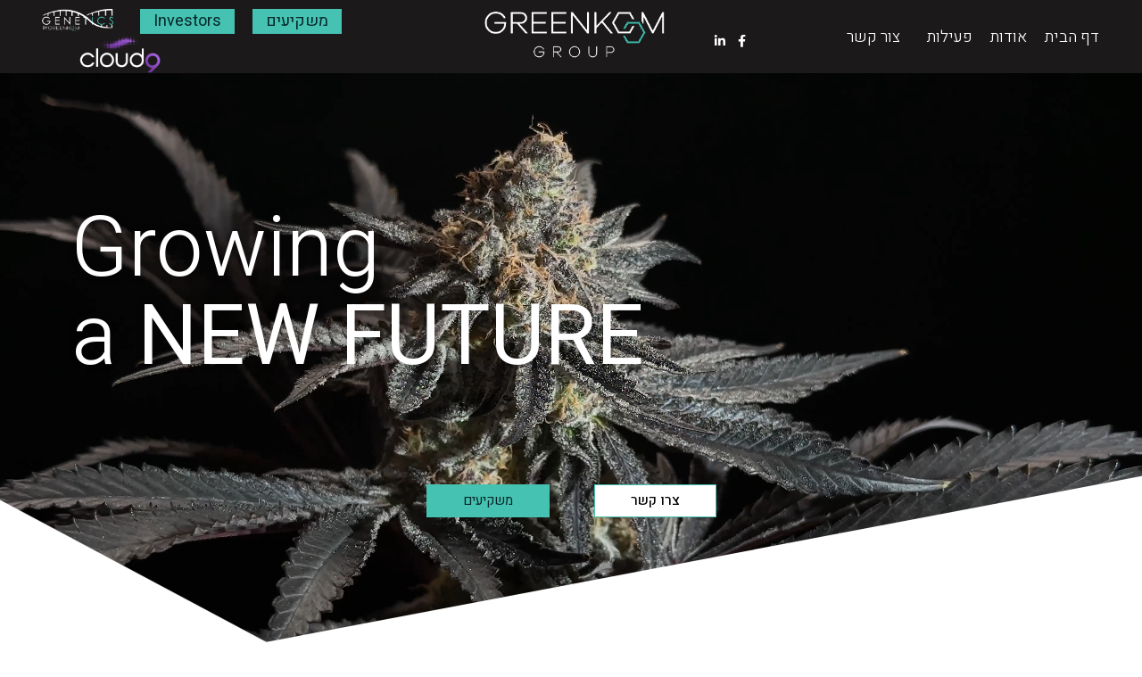

--- FILE ---
content_type: text/html; charset=UTF-8
request_url: https://greenkom.co.il/
body_size: 29621
content:
<!doctype html>
<html dir="rtl" lang="he-IL">
<head>
<!-- Google tag (gtag.js) -->
<script async src="https://www.googletagmanager.com/gtag/js?id=G-HFL5S3DKMQ"></script>
<script>
  window.dataLayer = window.dataLayer || [];
  function gtag(){dataLayer.push(arguments);}
  gtag('js', new Date());

  gtag('config', 'G-HFL5S3DKMQ');
</script>
	<meta charset="UTF-8">
		<meta name="viewport" content="width=device-width, initial-scale=1">
	<link rel="profile" href="https://gmpg.org/xfn/11">
	<meta name='robots' content='index, follow, max-image-preview:large, max-snippet:-1, max-video-preview:-1' />

	<!-- This site is optimized with the Yoast SEO plugin v21.6 - https://yoast.com/wordpress/plugins/seo/ -->
	<title>גרינקום | קנאביס רפואי בוטיק בישראל</title>
	<meta name="description" content="Greenkom משפרת את איכות החיים של מאות אלפי אנשים בארץ ובעולם, מדי יום.הקבוצה מקיימת את כל תהליכי הפיתוח, הייצור והמכירה תחת קורת גג מקצועית אחת. אצלנו מתבצעים המחקר ופיתוח הזנים, הגידול, הייצור והשיווק, תוך קביעת סטנדרטים בלתי מתפשרים של איכות.הקבוצה מחזיקה בחוות הגידול מהמתקדמות בעולם, אשר פועלת נכון להיום על שטח של 10 דונם. החווה עתידה להתרחב לכ- 100 דונם בכל הארץ, מתוכם 20 דונם נמצאים כעת בשלבי פיתוח, וחוות INDOOR שתחל לפעול בחודשים הקרובים." />
	<link rel="canonical" href="https://greenkom.co.il/" />
	<meta property="og:locale" content="he_IL" />
	<meta property="og:type" content="website" />
	<meta property="og:title" content="גרינקום | קנאביס רפואי בוטיק בישראל" />
	<meta property="og:description" content="Greenkom משפרת את איכות החיים של מאות אלפי אנשים בארץ ובעולם, מדי יום.הקבוצה מקיימת את כל תהליכי הפיתוח, הייצור והמכירה תחת קורת גג מקצועית אחת. אצלנו מתבצעים המחקר ופיתוח הזנים, הגידול, הייצור והשיווק, תוך קביעת סטנדרטים בלתי מתפשרים של איכות.הקבוצה מחזיקה בחוות הגידול מהמתקדמות בעולם, אשר פועלת נכון להיום על שטח של 10 דונם. החווה עתידה להתרחב לכ- 100 דונם בכל הארץ, מתוכם 20 דונם נמצאים כעת בשלבי פיתוח, וחוות INDOOR שתחל לפעול בחודשים הקרובים." />
	<meta property="og:url" content="https://greenkom.co.il/" />
	<meta property="og:site_name" content="גרינקום" />
	<meta property="article:modified_time" content="2025-05-22T06:45:52+00:00" />
	<meta property="og:image" content="https://greenkom.co.il/wp-content/uploads/2023/08/asd.png" />
	<meta property="og:image:width" content="1237" />
	<meta property="og:image:height" content="1384" />
	<meta property="og:image:type" content="image/png" />
	<meta name="twitter:card" content="summary_large_image" />
	<!-- / Yoast SEO plugin. -->


<link rel='dns-prefetch' href='//www.googletagmanager.com' />
<link rel="alternate" type="application/rss+xml" title="גרינקום &laquo; פיד‏" href="https://greenkom.co.il/feed/" />
<link rel="alternate" type="application/rss+xml" title="גרינקום &laquo; פיד תגובות‏" href="https://greenkom.co.il/comments/feed/" />
<link rel="preload" href="https://greenkom.co.il/wp-content/uploads/2021/07/Greenkom_WEB-03.png" as="image" />
<link rel="alternate" title="oEmbed (JSON)" type="application/json+oembed" href="https://greenkom.co.il/wp-json/oembed/1.0/embed?url=https%3A%2F%2Fgreenkom.co.il%2F" />
<link rel="alternate" title="oEmbed (XML)" type="text/xml+oembed" href="https://greenkom.co.il/wp-json/oembed/1.0/embed?url=https%3A%2F%2Fgreenkom.co.il%2F&#038;format=xml" />
<link rel="alternate" type="application/rss+xml" title="גרינקום &raquo; Stories Feed" href="https://greenkom.co.il/web-stories/feed/"><style id='wp-img-auto-sizes-contain-inline-css' type='text/css'>
img:is([sizes=auto i],[sizes^="auto," i]){contain-intrinsic-size:3000px 1500px}
/*# sourceURL=wp-img-auto-sizes-contain-inline-css */
</style>
<link rel='stylesheet' id='hello-elementor-theme-style-css' href='https://greenkom.co.il/wp-content/themes/hello-elementor/theme.min.css?ver=2.5.0' type='text/css' media='all' />
<link rel='stylesheet' id='jet-menu-hello-css' href='https://greenkom.co.il/wp-content/plugins/jet-menu/integration/themes/hello-elementor/assets/css/style.css?ver=2.1.7' type='text/css' media='all' />
<style id='wp-emoji-styles-inline-css' type='text/css'>

	img.wp-smiley, img.emoji {
		display: inline !important;
		border: none !important;
		box-shadow: none !important;
		height: 1em !important;
		width: 1em !important;
		margin: 0 0.07em !important;
		vertical-align: -0.1em !important;
		background: none !important;
		padding: 0 !important;
	}
/*# sourceURL=wp-emoji-styles-inline-css */
</style>
<style id='classic-theme-styles-inline-css' type='text/css'>
/*! This file is auto-generated */
.wp-block-button__link{color:#fff;background-color:#32373c;border-radius:9999px;box-shadow:none;text-decoration:none;padding:calc(.667em + 2px) calc(1.333em + 2px);font-size:1.125em}.wp-block-file__button{background:#32373c;color:#fff;text-decoration:none}
/*# sourceURL=/wp-includes/css/classic-themes.min.css */
</style>
<style id='age-gate-custom-inline-css' type='text/css'>
:root{--ag-background-color: rgba(0,0,0,1);--ag-background-image-position: center center;--ag-background-image-opacity: 1;--ag-form-background: rgba(255,255,255,1);--ag-text-color: #000000;--ag-blur: 5px;}
/*# sourceURL=age-gate-custom-inline-css */
</style>
<link rel='stylesheet' id='age-gate-css' href='https://greenkom.co.il/wp-content/plugins/age-gate/dist/main.css?ver=3.4.1' type='text/css' media='all' />
<style id='age-gate-options-inline-css' type='text/css'>
:root{--ag-background-color: rgba(0,0,0,1);--ag-background-image-position: center center;--ag-background-image-opacity: 1;--ag-form-background: rgba(255,255,255,1);--ag-text-color: #000000;--ag-blur: 5px;}
/*# sourceURL=age-gate-options-inline-css */
</style>
<link rel='stylesheet' id='mrtext-main-css' href='https://greenkom.co.il/wp-content/plugins/marquee-running-text/assets/css/mrtext-main.css?ver=6.9' type='text/css' media='all' />
<link rel='stylesheet' id='saswp-style-css' href='https://greenkom.co.il/wp-content/plugins/schema-and-structured-data-for-wp/admin_section/css/saswp-style.min.css?ver=1.38' type='text/css' media='all' />
<link rel='stylesheet' id='youtube-shorts-plugin-styles-css' href='https://greenkom.co.il/wp-content/plugins/shorts-video-embedder-for-youtube/style.css?ver=1735465413' type='text/css' media='all' />
<style id='youtube-shorts-plugin-styles-inline-css' type='text/css'>

        .custom_shorts_youtube_video {
            flex-basis: calc(16.666666666667% - 15px);
            max-width: calc(16.666666666667% - 15px);
        }
        @media (max-width: 768px) {
            .custom_shorts_youtube_video {
                flex-basis: calc(100% - 15px);
                max-width: calc(100% - 15px);
            }
        }
    
/*# sourceURL=youtube-shorts-plugin-styles-inline-css */
</style>
<link rel='stylesheet' id='rt-fontawsome-css' href='https://greenkom.co.il/wp-content/plugins/the-post-grid/assets/vendor/font-awesome/css/font-awesome.min.css?ver=7.7.15' type='text/css' media='all' />
<link rel='stylesheet' id='rt-tpg-shortcode-css' href='https://greenkom.co.il/wp-content/plugins/the-post-grid/assets/css/tpg-shortcode.rtl.min.css?ver=7.7.15' type='text/css' media='all' />
<link rel='stylesheet' id='woocommerce-layout-rtl-css' href='https://greenkom.co.il/wp-content/plugins/woocommerce/assets/css/woocommerce-layout-rtl.css?ver=8.3.3' type='text/css' media='all' />
<link rel='stylesheet' id='woocommerce-smallscreen-rtl-css' href='https://greenkom.co.il/wp-content/plugins/woocommerce/assets/css/woocommerce-smallscreen-rtl.css?ver=8.3.3' type='text/css' media='only screen and (max-width: 768px)' />
<link rel='stylesheet' id='woocommerce-general-rtl-css' href='https://greenkom.co.il/wp-content/plugins/woocommerce/assets/css/woocommerce-rtl.css?ver=8.3.3' type='text/css' media='all' />
<style id='woocommerce-inline-inline-css' type='text/css'>
.woocommerce form .form-row .required { visibility: visible; }
/*# sourceURL=woocommerce-inline-inline-css */
</style>
<link rel='stylesheet' id='hello-elementor-css' href='https://greenkom.co.il/wp-content/themes/hello-elementor/style.min.css?ver=2.5.0' type='text/css' media='all' />
<link rel='stylesheet' id='font-awesome-all-css' href='https://greenkom.co.il/wp-content/plugins/jet-menu/assets/public/lib/font-awesome/css/all.min.css?ver=5.12.0' type='text/css' media='all' />
<link rel='stylesheet' id='font-awesome-v4-shims-css' href='https://greenkom.co.il/wp-content/plugins/jet-menu/assets/public/lib/font-awesome/css/v4-shims.min.css?ver=5.12.0' type='text/css' media='all' />
<link rel='stylesheet' id='jet-menu-public-styles-css' href='https://greenkom.co.il/wp-content/plugins/jet-menu/assets/public/css/public.css?ver=2.1.7' type='text/css' media='all' />
<link rel='stylesheet' id='elementor-icons-css' href='https://greenkom.co.il/wp-content/plugins/elementor/assets/lib/eicons/css/elementor-icons.min.css?ver=5.25.0' type='text/css' media='all' />
<link rel='stylesheet' id='elementor-frontend-css' href='https://greenkom.co.il/wp-content/plugins/elementor/assets/css/frontend-rtl.min.css?ver=3.18.2' type='text/css' media='all' />
<link rel='stylesheet' id='swiper-css' href='https://greenkom.co.il/wp-content/plugins/elementor/assets/lib/swiper/css/swiper.min.css?ver=5.3.6' type='text/css' media='all' />
<link rel='stylesheet' id='elementor-post-8-css' href='https://greenkom.co.il/wp-content/uploads/elementor/css/post-8.css?ver=1703748441' type='text/css' media='all' />
<link rel='stylesheet' id='elementor-pro-css' href='https://greenkom.co.il/wp-content/plugins/elementor-pro/assets/css/frontend-rtl.min.css?ver=3.6.5' type='text/css' media='all' />
<link rel='stylesheet' id='jet-tricks-frontend-css' href='https://greenkom.co.il/wp-content/plugins/jet-tricks/assets/css/jet-tricks-frontend.css?ver=1.4.1' type='text/css' media='all' />
<link rel='stylesheet' id='elementor-global-css' href='https://greenkom.co.il/wp-content/uploads/elementor/css/global.css?ver=1745730563' type='text/css' media='all' />
<link rel='stylesheet' id='elementor-post-11-css' href='https://greenkom.co.il/wp-content/uploads/elementor/css/post-11.css?ver=1747896354' type='text/css' media='all' />
<link rel='stylesheet' id='elementor-post-46-css' href='https://greenkom.co.il/wp-content/uploads/elementor/css/post-46.css?ver=1733812708' type='text/css' media='all' />
<link rel='stylesheet' id='elementor-post-51-css' href='https://greenkom.co.il/wp-content/uploads/elementor/css/post-51.css?ver=1745730900' type='text/css' media='all' />
<link rel='stylesheet' id='hello-elementor-child-style-css' href='https://greenkom.co.il/wp-content/themes/hello-theme-child-master/style.css?ver=1.0.0' type='text/css' media='all' />
<link rel='stylesheet' id='eael-general-css' href='https://greenkom.co.il/wp-content/plugins/essential-addons-for-elementor-lite/assets/front-end/css/view/general.min.css?ver=5.9.3' type='text/css' media='all' />
<link rel='stylesheet' id='google-fonts-1-css' href='https://fonts.googleapis.com/css?family=Heebo%3A100%2C100italic%2C200%2C200italic%2C300%2C300italic%2C400%2C400italic%2C500%2C500italic%2C600%2C600italic%2C700%2C700italic%2C800%2C800italic%2C900%2C900italic&#038;display=auto&#038;subset=hebrew&#038;ver=6.9' type='text/css' media='all' />
<link rel='stylesheet' id='elementor-icons-shared-0-css' href='https://greenkom.co.il/wp-content/plugins/elementor/assets/lib/font-awesome/css/fontawesome.min.css?ver=5.15.3' type='text/css' media='all' />
<link rel='stylesheet' id='elementor-icons-fa-solid-css' href='https://greenkom.co.il/wp-content/plugins/elementor/assets/lib/font-awesome/css/solid.min.css?ver=5.15.3' type='text/css' media='all' />
<link rel='stylesheet' id='elementor-icons-fa-brands-css' href='https://greenkom.co.il/wp-content/plugins/elementor/assets/lib/font-awesome/css/brands.min.css?ver=5.15.3' type='text/css' media='all' />
<link rel="preconnect" href="https://fonts.gstatic.com/" crossorigin><script type="text/javascript" id="woocommerce-google-analytics-integration-gtag-js-after">
/* <![CDATA[ */
/* Google Analytics for WooCommerce (gtag.js) */
					window.dataLayer = window.dataLayer || [];
					function gtag(){dataLayer.push(arguments);}
					// Set up default consent state.
					for ( const mode of [{"analytics_storage":"denied","ad_storage":"denied","ad_user_data":"denied","ad_personalization":"denied","region":["AT","BE","BG","HR","CY","CZ","DK","EE","FI","FR","DE","GR","HU","IS","IE","IT","LV","LI","LT","LU","MT","NL","NO","PL","PT","RO","SK","SI","ES","SE","GB","CH"]}] || [] ) {
						gtag( "consent", "default", { "wait_for_update": 500, ...mode } );
					}
					gtag("js", new Date());
					gtag("set", "developer_id.dOGY3NW", true);
					gtag("config", "G-HFL5S3DKMQ", {"track_404":true,"allow_google_signals":true,"logged_in":false,"linker":{"domains":[],"allow_incoming":false},"custom_map":{"dimension1":"logged_in"}});
//# sourceURL=woocommerce-google-analytics-integration-gtag-js-after
/* ]]> */
</script>
<script type="text/javascript" src="https://greenkom.co.il/wp-includes/js/jquery/jquery.min.js?ver=3.7.1" id="jquery-core-js"></script>
<script type="text/javascript" src="https://greenkom.co.il/wp-includes/js/jquery/jquery-migrate.min.js?ver=3.4.1" id="jquery-migrate-js"></script>
<script type="text/javascript" src="https://greenkom.co.il/wp-content/plugins/woocommerce/assets/js/jquery-blockui/jquery.blockUI.min.js?ver=2.7.0-wc.8.3.3" id="jquery-blockui-js" defer="defer" data-wp-strategy="defer"></script>
<script type="text/javascript" id="wc-add-to-cart-js-extra">
/* <![CDATA[ */
var wc_add_to_cart_params = {"ajax_url":"/wp-admin/admin-ajax.php","wc_ajax_url":"/?wc-ajax=%%endpoint%%","i18n_view_cart":"View cart","cart_url":"https://greenkom.co.il/cart/","is_cart":"","cart_redirect_after_add":"no"};
//# sourceURL=wc-add-to-cart-js-extra
/* ]]> */
</script>
<script type="text/javascript" src="https://greenkom.co.il/wp-content/plugins/woocommerce/assets/js/frontend/add-to-cart.min.js?ver=8.3.3" id="wc-add-to-cart-js" defer="defer" data-wp-strategy="defer"></script>
<script type="text/javascript" src="https://greenkom.co.il/wp-content/plugins/woocommerce/assets/js/js-cookie/js.cookie.min.js?ver=2.1.4-wc.8.3.3" id="js-cookie-js" defer="defer" data-wp-strategy="defer"></script>
<script type="text/javascript" id="woocommerce-js-extra">
/* <![CDATA[ */
var woocommerce_params = {"ajax_url":"/wp-admin/admin-ajax.php","wc_ajax_url":"/?wc-ajax=%%endpoint%%"};
//# sourceURL=woocommerce-js-extra
/* ]]> */
</script>
<script type="text/javascript" src="https://greenkom.co.il/wp-content/plugins/woocommerce/assets/js/frontend/woocommerce.min.js?ver=8.3.3" id="woocommerce-js" defer="defer" data-wp-strategy="defer"></script>
<link rel="https://api.w.org/" href="https://greenkom.co.il/wp-json/" /><link rel="alternate" title="JSON" type="application/json" href="https://greenkom.co.il/wp-json/wp/v2/pages/11" /><link rel="EditURI" type="application/rsd+xml" title="RSD" href="https://greenkom.co.il/xmlrpc.php?rsd" />
<meta name="generator" content="WordPress 6.9" />
<meta name="generator" content="WooCommerce 8.3.3" />
<link rel='shortlink' href='https://greenkom.co.il/' />

		<script>

			jQuery(window).on('elementor/frontend/init', function () {
				var previewIframe = jQuery('#elementor-preview-iframe').get(0);

				// Attach a load event listener to the preview iframe
				jQuery(previewIframe).on('load', function () {
					var tpg_selector = tpg_str_rev("nottub-tropmi-gpttr nottub-aera-noitces-dda-rotnemele");

					var logo = "https://greenkom.co.il/wp-content/plugins/the-post-grid";
					var log_path = "/assets/images/icon-40x40.svg"; //tpg_str_rev("gvs.04x04-noci/segami/stessa/");

					jQuery('<div class="' + tpg_selector + '" style="vertical-align: bottom;margin-left: 5px;"><img src="' + logo + log_path + '" alt="TPG"/></div>').insertBefore(".elementor-add-section-drag-title");
				});

			});
		</script>
		<style>
			:root {
				--tpg-primary-color: #0d6efd;
				--tpg-secondary-color: #0654c4;
				--tpg-primary-light: #c4d0ff
			}

					</style>

			<noscript><style>.woocommerce-product-gallery{ opacity: 1 !important; }</style></noscript>
	<meta name="generator" content="Elementor 3.18.2; features: e_dom_optimization, e_optimized_assets_loading, additional_custom_breakpoints, block_editor_assets_optimize, e_image_loading_optimization; settings: css_print_method-external, google_font-enabled, font_display-auto">


<script type="application/ld+json" class="saswp-schema-markup-output">
[{"@context":"https:\/\/schema.org\/","@graph":[{"@context":"https:\/\/schema.org\/","@type":"SiteNavigationElement","@id":"https:\/\/greenkom.co.il#\u05ea\u05e4\u05e8\u05d9\u05d8 \u05e8\u05d0\u05e9\u05d9","name":"\u05d3\u05e3 \u05d4\u05d1\u05d9\u05ea","url":"https:\/\/greenkom.co.il\/"},{"@context":"https:\/\/schema.org\/","@type":"SiteNavigationElement","@id":"https:\/\/greenkom.co.il#\u05ea\u05e4\u05e8\u05d9\u05d8 \u05e8\u05d0\u05e9\u05d9","name":"\u05d0\u05d5\u05d3\u05d5\u05ea","url":"https:\/\/greenkom.co.il\/%d7%90%d7%95%d7%93%d7%95%d7%aa\/"},{"@context":"https:\/\/schema.org\/","@type":"SiteNavigationElement","@id":"https:\/\/greenkom.co.il#\u05ea\u05e4\u05e8\u05d9\u05d8 \u05e8\u05d0\u05e9\u05d9","name":"\u05e6\u05d5\u05e8 \u05e7\u05e9\u05e8","url":"https:\/\/greenkom.co.il\/%d7%a6%d7%95%d7%a8-%d7%a7%d7%a9%d7%a8\/"}]},

{"@context":"https:\/\/schema.org\/","@type":"WebSite","@id":"https:\/\/greenkom.co.il#website","headline":"\u05d2\u05e8\u05d9\u05e0\u05e7\u05d5\u05dd","name":"\u05d2\u05e8\u05d9\u05e0\u05e7\u05d5\u05dd","description":"Greenkom \u05de\u05e9\u05e4\u05e8\u05ea \u05d0\u05ea \u05d0\u05d9\u05db\u05d5\u05ea \u05d4\u05d7\u05d9\u05d9\u05dd \u05e9\u05dc \u05de\u05d0\u05d5\u05ea \u05d0\u05dc\u05e4\u05d9 \u05d0\u05e0\u05e9\u05d9\u05dd \u05d1\u05d0\u05e8\u05e5 \u05d5\u05d1\u05e2\u05d5\u05dc\u05dd, \u05de\u05d3\u05d9 \u05d9\u05d5\u05dd.\u05d4\u05e7\u05d1\u05d5\u05e6\u05d4 \u05de\u05e7\u05d9\u05d9\u05de\u05ea \u05d0\u05ea \u05db\u05dc \u05ea\u05d4\u05dc\u05d9\u05db\u05d9 \u05d4\u05e4\u05d9\u05ea\u05d5\u05d7, \u05d4\u05d9\u05d9\u05e6\u05d5\u05e8 \u05d5\u05d4\u05de\u05db\u05d9\u05e8\u05d4 \u05ea\u05d7\u05ea \u05e7\u05d5\u05e8\u05ea \u05d2\u05d2 \u05de\u05e7\u05e6\u05d5\u05e2\u05d9\u05ea \u05d0\u05d7\u05ea. \u05d0\u05e6\u05dc\u05e0\u05d5 \u05de\u05ea\u05d1\u05e6\u05e2\u05d9\u05dd \u05d4\u05de\u05d7\u05e7\u05e8 \u05d5\u05e4\u05d9\u05ea\u05d5\u05d7 \u05d4\u05d6\u05e0\u05d9\u05dd, \u05d4\u05d2\u05d9\u05d3\u05d5\u05dc, \u05d4\u05d9\u05d9\u05e6\u05d5\u05e8 \u05d5\u05d4\u05e9\u05d9\u05d5\u05d5\u05e7, \u05ea\u05d5\u05da \u05e7\u05d1\u05d9\u05e2\u05ea \u05e1\u05d8\u05e0\u05d3\u05e8\u05d8\u05d9\u05dd \u05d1\u05dc\u05ea\u05d9 \u05de\u05ea\u05e4\u05e9\u05e8\u05d9\u05dd \u05e9\u05dc \u05d0\u05d9\u05db\u05d5\u05ea.\u05d4\u05e7\u05d1\u05d5\u05e6\u05d4 \u05de\u05d7\u05d6\u05d9\u05e7\u05d4 \u05d1\u05d7\u05d5\u05d5\u05ea \u05d4\u05d2\u05d9\u05d3\u05d5\u05dc \u05de\u05d4\u05de\u05ea\u05e7\u05d3\u05de\u05d5\u05ea \u05d1\u05e2\u05d5\u05dc\u05dd, \u05d0\u05e9\u05e8 \u05e4\u05d5\u05e2\u05dc\u05ea \u05e0\u05db\u05d5\u05df \u05dc\u05d4\u05d9\u05d5\u05dd \u05e2\u05dc \u05e9\u05d8\u05d7 \u05e9\u05dc 10 \u05d3\u05d5\u05e0\u05dd. \u05d4\u05d7\u05d5\u05d5\u05d4 \u05e2\u05ea\u05d9\u05d3\u05d4 \u05dc\u05d4\u05ea\u05e8\u05d7\u05d1 \u05dc\u05db- 100 \u05d3\u05d5\u05e0\u05dd \u05d1\u05db\u05dc \u05d4\u05d0\u05e8\u05e5, \u05de\u05ea\u05d5\u05db\u05dd 20 \u05d3\u05d5\u05e0\u05dd \u05e0\u05de\u05e6\u05d0\u05d9\u05dd \u05db\u05e2\u05ea \u05d1\u05e9\u05dc\u05d1\u05d9 \u05e4\u05d9\u05ea\u05d5\u05d7, \u05d5\u05d7\u05d5\u05d5\u05ea INDOOR \u05e9\u05ea\u05d7\u05dc \u05dc\u05e4\u05e2\u05d5\u05dc \u05d1\u05d7\u05d5\u05d3\u05e9\u05d9\u05dd \u05d4\u05e7\u05e8\u05d5\u05d1\u05d9\u05dd.","url":"https:\/\/greenkom.co.il","potentialAction":{"@type":"SearchAction","target":"https:\/\/greenkom.co.il?s={search_term_string}","query-input":"required name=search_term_string"}},

{"@context":"https:\/\/schema.org\/","@type":"Organization","@id":"https:\/\/greenkom.co.il#Organization","name":"\u05d2\u05e8\u05d9\u05e0\u05e7\u05d5\u05dd","url":"https:\/\/greenkom.co.il","sameAs":[],"logo":{"@type":"ImageObject","url":"https:\/\/greenkom.co.il\/wp-content\/uploads\/2021\/07\/cropped-Greenkom_WEB_Symbol-03.png","width":"320","height":"81"}}]
</script>

<link rel="icon" href="https://greenkom.co.il/wp-content/uploads/2021/07/cropped-Greenkom_pavikon-83-32x32.png" sizes="32x32" />
<link rel="icon" href="https://greenkom.co.il/wp-content/uploads/2021/07/cropped-Greenkom_pavikon-83-192x192.png" sizes="192x192" />
<link rel="apple-touch-icon" href="https://greenkom.co.il/wp-content/uploads/2021/07/cropped-Greenkom_pavikon-83-180x180.png" />
<meta name="msapplication-TileImage" content="https://greenkom.co.il/wp-content/uploads/2021/07/cropped-Greenkom_pavikon-83-270x270.png" />
<style id="wpforms-css-vars-root">
				:root {
					--wpforms-field-border-radius: 3px;
--wpforms-field-background-color: #ffffff;
--wpforms-field-border-color: rgba( 0, 0, 0, 0.25 );
--wpforms-field-text-color: rgba( 0, 0, 0, 0.7 );
--wpforms-label-color: rgba( 0, 0, 0, 0.85 );
--wpforms-label-sublabel-color: rgba( 0, 0, 0, 0.55 );
--wpforms-label-error-color: #d63637;
--wpforms-button-border-radius: 3px;
--wpforms-button-background-color: #066aab;
--wpforms-button-text-color: #ffffff;
--wpforms-field-size-input-height: 43px;
--wpforms-field-size-input-spacing: 15px;
--wpforms-field-size-font-size: 16px;
--wpforms-field-size-line-height: 19px;
--wpforms-field-size-padding-h: 14px;
--wpforms-field-size-checkbox-size: 16px;
--wpforms-field-size-sublabel-spacing: 5px;
--wpforms-field-size-icon-size: 1;
--wpforms-label-size-font-size: 16px;
--wpforms-label-size-line-height: 19px;
--wpforms-label-size-sublabel-font-size: 14px;
--wpforms-label-size-sublabel-line-height: 17px;
--wpforms-button-size-font-size: 17px;
--wpforms-button-size-height: 41px;
--wpforms-button-size-padding-h: 15px;
--wpforms-button-size-margin-top: 10px;

				}
			</style><!-- Meta Pixel Code -->
<script>
!function(f,b,e,v,n,t,s)
{if(f.fbq)return;n=f.fbq=function(){n.callMethod?
n.callMethod.apply(n,arguments):n.queue.push(arguments)};
if(!f._fbq)f._fbq=n;n.push=n;n.loaded=!0;n.version='2.0';
n.queue=[];t=b.createElement(e);t.async=!0;
t.src=v;s=b.getElementsByTagName(e)[0];
s.parentNode.insertBefore(t,s)}(window, document,'script',
'https://connect.facebook.net/en_US/fbevents.js');
fbq('init', '1257232641614991');
fbq('track', 'PageView');
</script>
<noscript><img height="1" width="1" style="display:none"
src="https://www.facebook.com/tr?id=1257232641614991&ev=PageView&noscript=1"
/></noscript>
<!-- End Meta Pixel Code -->
<style id='global-styles-inline-css' type='text/css'>
:root{--wp--preset--aspect-ratio--square: 1;--wp--preset--aspect-ratio--4-3: 4/3;--wp--preset--aspect-ratio--3-4: 3/4;--wp--preset--aspect-ratio--3-2: 3/2;--wp--preset--aspect-ratio--2-3: 2/3;--wp--preset--aspect-ratio--16-9: 16/9;--wp--preset--aspect-ratio--9-16: 9/16;--wp--preset--color--black: #000000;--wp--preset--color--cyan-bluish-gray: #abb8c3;--wp--preset--color--white: #ffffff;--wp--preset--color--pale-pink: #f78da7;--wp--preset--color--vivid-red: #cf2e2e;--wp--preset--color--luminous-vivid-orange: #ff6900;--wp--preset--color--luminous-vivid-amber: #fcb900;--wp--preset--color--light-green-cyan: #7bdcb5;--wp--preset--color--vivid-green-cyan: #00d084;--wp--preset--color--pale-cyan-blue: #8ed1fc;--wp--preset--color--vivid-cyan-blue: #0693e3;--wp--preset--color--vivid-purple: #9b51e0;--wp--preset--gradient--vivid-cyan-blue-to-vivid-purple: linear-gradient(135deg,rgb(6,147,227) 0%,rgb(155,81,224) 100%);--wp--preset--gradient--light-green-cyan-to-vivid-green-cyan: linear-gradient(135deg,rgb(122,220,180) 0%,rgb(0,208,130) 100%);--wp--preset--gradient--luminous-vivid-amber-to-luminous-vivid-orange: linear-gradient(135deg,rgb(252,185,0) 0%,rgb(255,105,0) 100%);--wp--preset--gradient--luminous-vivid-orange-to-vivid-red: linear-gradient(135deg,rgb(255,105,0) 0%,rgb(207,46,46) 100%);--wp--preset--gradient--very-light-gray-to-cyan-bluish-gray: linear-gradient(135deg,rgb(238,238,238) 0%,rgb(169,184,195) 100%);--wp--preset--gradient--cool-to-warm-spectrum: linear-gradient(135deg,rgb(74,234,220) 0%,rgb(151,120,209) 20%,rgb(207,42,186) 40%,rgb(238,44,130) 60%,rgb(251,105,98) 80%,rgb(254,248,76) 100%);--wp--preset--gradient--blush-light-purple: linear-gradient(135deg,rgb(255,206,236) 0%,rgb(152,150,240) 100%);--wp--preset--gradient--blush-bordeaux: linear-gradient(135deg,rgb(254,205,165) 0%,rgb(254,45,45) 50%,rgb(107,0,62) 100%);--wp--preset--gradient--luminous-dusk: linear-gradient(135deg,rgb(255,203,112) 0%,rgb(199,81,192) 50%,rgb(65,88,208) 100%);--wp--preset--gradient--pale-ocean: linear-gradient(135deg,rgb(255,245,203) 0%,rgb(182,227,212) 50%,rgb(51,167,181) 100%);--wp--preset--gradient--electric-grass: linear-gradient(135deg,rgb(202,248,128) 0%,rgb(113,206,126) 100%);--wp--preset--gradient--midnight: linear-gradient(135deg,rgb(2,3,129) 0%,rgb(40,116,252) 100%);--wp--preset--font-size--small: 13px;--wp--preset--font-size--medium: 20px;--wp--preset--font-size--large: 36px;--wp--preset--font-size--x-large: 42px;--wp--preset--spacing--20: 0.44rem;--wp--preset--spacing--30: 0.67rem;--wp--preset--spacing--40: 1rem;--wp--preset--spacing--50: 1.5rem;--wp--preset--spacing--60: 2.25rem;--wp--preset--spacing--70: 3.38rem;--wp--preset--spacing--80: 5.06rem;--wp--preset--shadow--natural: 6px 6px 9px rgba(0, 0, 0, 0.2);--wp--preset--shadow--deep: 12px 12px 50px rgba(0, 0, 0, 0.4);--wp--preset--shadow--sharp: 6px 6px 0px rgba(0, 0, 0, 0.2);--wp--preset--shadow--outlined: 6px 6px 0px -3px rgb(255, 255, 255), 6px 6px rgb(0, 0, 0);--wp--preset--shadow--crisp: 6px 6px 0px rgb(0, 0, 0);}:where(.is-layout-flex){gap: 0.5em;}:where(.is-layout-grid){gap: 0.5em;}body .is-layout-flex{display: flex;}.is-layout-flex{flex-wrap: wrap;align-items: center;}.is-layout-flex > :is(*, div){margin: 0;}body .is-layout-grid{display: grid;}.is-layout-grid > :is(*, div){margin: 0;}:where(.wp-block-columns.is-layout-flex){gap: 2em;}:where(.wp-block-columns.is-layout-grid){gap: 2em;}:where(.wp-block-post-template.is-layout-flex){gap: 1.25em;}:where(.wp-block-post-template.is-layout-grid){gap: 1.25em;}.has-black-color{color: var(--wp--preset--color--black) !important;}.has-cyan-bluish-gray-color{color: var(--wp--preset--color--cyan-bluish-gray) !important;}.has-white-color{color: var(--wp--preset--color--white) !important;}.has-pale-pink-color{color: var(--wp--preset--color--pale-pink) !important;}.has-vivid-red-color{color: var(--wp--preset--color--vivid-red) !important;}.has-luminous-vivid-orange-color{color: var(--wp--preset--color--luminous-vivid-orange) !important;}.has-luminous-vivid-amber-color{color: var(--wp--preset--color--luminous-vivid-amber) !important;}.has-light-green-cyan-color{color: var(--wp--preset--color--light-green-cyan) !important;}.has-vivid-green-cyan-color{color: var(--wp--preset--color--vivid-green-cyan) !important;}.has-pale-cyan-blue-color{color: var(--wp--preset--color--pale-cyan-blue) !important;}.has-vivid-cyan-blue-color{color: var(--wp--preset--color--vivid-cyan-blue) !important;}.has-vivid-purple-color{color: var(--wp--preset--color--vivid-purple) !important;}.has-black-background-color{background-color: var(--wp--preset--color--black) !important;}.has-cyan-bluish-gray-background-color{background-color: var(--wp--preset--color--cyan-bluish-gray) !important;}.has-white-background-color{background-color: var(--wp--preset--color--white) !important;}.has-pale-pink-background-color{background-color: var(--wp--preset--color--pale-pink) !important;}.has-vivid-red-background-color{background-color: var(--wp--preset--color--vivid-red) !important;}.has-luminous-vivid-orange-background-color{background-color: var(--wp--preset--color--luminous-vivid-orange) !important;}.has-luminous-vivid-amber-background-color{background-color: var(--wp--preset--color--luminous-vivid-amber) !important;}.has-light-green-cyan-background-color{background-color: var(--wp--preset--color--light-green-cyan) !important;}.has-vivid-green-cyan-background-color{background-color: var(--wp--preset--color--vivid-green-cyan) !important;}.has-pale-cyan-blue-background-color{background-color: var(--wp--preset--color--pale-cyan-blue) !important;}.has-vivid-cyan-blue-background-color{background-color: var(--wp--preset--color--vivid-cyan-blue) !important;}.has-vivid-purple-background-color{background-color: var(--wp--preset--color--vivid-purple) !important;}.has-black-border-color{border-color: var(--wp--preset--color--black) !important;}.has-cyan-bluish-gray-border-color{border-color: var(--wp--preset--color--cyan-bluish-gray) !important;}.has-white-border-color{border-color: var(--wp--preset--color--white) !important;}.has-pale-pink-border-color{border-color: var(--wp--preset--color--pale-pink) !important;}.has-vivid-red-border-color{border-color: var(--wp--preset--color--vivid-red) !important;}.has-luminous-vivid-orange-border-color{border-color: var(--wp--preset--color--luminous-vivid-orange) !important;}.has-luminous-vivid-amber-border-color{border-color: var(--wp--preset--color--luminous-vivid-amber) !important;}.has-light-green-cyan-border-color{border-color: var(--wp--preset--color--light-green-cyan) !important;}.has-vivid-green-cyan-border-color{border-color: var(--wp--preset--color--vivid-green-cyan) !important;}.has-pale-cyan-blue-border-color{border-color: var(--wp--preset--color--pale-cyan-blue) !important;}.has-vivid-cyan-blue-border-color{border-color: var(--wp--preset--color--vivid-cyan-blue) !important;}.has-vivid-purple-border-color{border-color: var(--wp--preset--color--vivid-purple) !important;}.has-vivid-cyan-blue-to-vivid-purple-gradient-background{background: var(--wp--preset--gradient--vivid-cyan-blue-to-vivid-purple) !important;}.has-light-green-cyan-to-vivid-green-cyan-gradient-background{background: var(--wp--preset--gradient--light-green-cyan-to-vivid-green-cyan) !important;}.has-luminous-vivid-amber-to-luminous-vivid-orange-gradient-background{background: var(--wp--preset--gradient--luminous-vivid-amber-to-luminous-vivid-orange) !important;}.has-luminous-vivid-orange-to-vivid-red-gradient-background{background: var(--wp--preset--gradient--luminous-vivid-orange-to-vivid-red) !important;}.has-very-light-gray-to-cyan-bluish-gray-gradient-background{background: var(--wp--preset--gradient--very-light-gray-to-cyan-bluish-gray) !important;}.has-cool-to-warm-spectrum-gradient-background{background: var(--wp--preset--gradient--cool-to-warm-spectrum) !important;}.has-blush-light-purple-gradient-background{background: var(--wp--preset--gradient--blush-light-purple) !important;}.has-blush-bordeaux-gradient-background{background: var(--wp--preset--gradient--blush-bordeaux) !important;}.has-luminous-dusk-gradient-background{background: var(--wp--preset--gradient--luminous-dusk) !important;}.has-pale-ocean-gradient-background{background: var(--wp--preset--gradient--pale-ocean) !important;}.has-electric-grass-gradient-background{background: var(--wp--preset--gradient--electric-grass) !important;}.has-midnight-gradient-background{background: var(--wp--preset--gradient--midnight) !important;}.has-small-font-size{font-size: var(--wp--preset--font-size--small) !important;}.has-medium-font-size{font-size: var(--wp--preset--font-size--medium) !important;}.has-large-font-size{font-size: var(--wp--preset--font-size--large) !important;}.has-x-large-font-size{font-size: var(--wp--preset--font-size--x-large) !important;}
/*# sourceURL=global-styles-inline-css */
</style>
<link rel='stylesheet' id='elementor-post-504-css' href='https://greenkom.co.il/wp-content/uploads/elementor/css/post-504.css?ver=1703748445' type='text/css' media='all' />
<link rel='stylesheet' id='elementor-post-438-css' href='https://greenkom.co.il/wp-content/uploads/elementor/css/post-438.css?ver=1731397887' type='text/css' media='all' />
<link rel='stylesheet' id='e-animations-css' href='https://greenkom.co.il/wp-content/plugins/elementor/assets/lib/animations/animations.min.css?ver=3.18.2' type='text/css' media='all' />
<link rel='stylesheet' id='photoswipe-css' href='https://greenkom.co.il/wp-content/plugins/woocommerce/assets/css/photoswipe/photoswipe.min.css?ver=8.3.3' type='text/css' media='all' />
<link rel='stylesheet' id='photoswipe-default-skin-css' href='https://greenkom.co.il/wp-content/plugins/woocommerce/assets/css/photoswipe/default-skin/default-skin.min.css?ver=8.3.3' type='text/css' media='all' />
</head>
<body class="rtl home wp-singular page-template-default page page-id-11 wp-custom-logo wp-theme-hello-elementor wp-child-theme-hello-theme-child-master theme-hello-elementor rttpg rttpg-7.7.15 radius-frontend rttpg-body-wrap woocommerce-no-js jet-desktop-menu-active elementor-default elementor-kit-8 elementor-page elementor-page-11">
		<div data-elementor-type="header" data-elementor-id="46" class="elementor elementor-46 elementor-location-header">
								<section class="elementor-section elementor-top-section elementor-element elementor-element-ceeaf23 elementor-section-full_width elementor-hidden-mobile elementor-section-height-default elementor-section-height-default" data-id="ceeaf23" data-element_type="section" data-settings="{&quot;background_background&quot;:&quot;classic&quot;,&quot;sticky&quot;:&quot;top&quot;,&quot;sticky_effects_offset&quot;:100,&quot;sticky_on&quot;:[&quot;desktop&quot;,&quot;tablet&quot;,&quot;mobile&quot;],&quot;sticky_offset&quot;:0}">
						<div class="elementor-container elementor-column-gap-default">
					<div class="elementor-column elementor-col-33 elementor-top-column elementor-element elementor-element-d611a7a" data-id="d611a7a" data-element_type="column">
			<div class="elementor-widget-wrap elementor-element-populated">
								<div class="elementor-element elementor-element-347c30b elementor-widget__width-initial elementor-widget elementor-widget-jet-mega-menu" data-id="347c30b" data-element_type="widget" data-widget_type="jet-mega-menu.default">
				<div class="elementor-widget-container">
			<div class="menu-%d7%aa%d7%a4%d7%a8%d7%99%d7%98-%d7%a8%d7%90%d7%a9%d7%99-container"><div class="jet-menu-container"><div class="jet-menu-inner"><ul class="jet-menu jet-menu--animation-type-move-down jet-menu--roll-up"><li id="jet-menu-item-27" class="jet-menu-item jet-menu-item-type-post_type jet-menu-item-object-page jet-menu-item-home jet-current-menu-item jet-page_item jet-page-item-11 jet-current_page_item jet-has-roll-up jet-simple-menu-item jet-regular-item jet-menu-item-27"><a href="https://greenkom.co.il/" class="top-level-link"><div class="jet-menu-item-wrapper"><div class="jet-menu-title">דף הבית</div></div></a></li>
<li id="jet-menu-item-26" class="jet-menu-item jet-menu-item-type-post_type jet-menu-item-object-page jet-has-roll-up jet-simple-menu-item jet-regular-item jet-menu-item-26"><a href="https://greenkom.co.il/%d7%90%d7%95%d7%93%d7%95%d7%aa/" class="top-level-link"><div class="jet-menu-item-wrapper"><div class="jet-menu-title">אודות</div></div></a></li>
<li id="jet-menu-item-503" class="jet-menu-item jet-menu-item-type-custom jet-menu-item-object-custom jet-has-roll-up jet-mega-menu-item jet-regular-item jet-menu-item-has-children jet-menu-item-503"><a href="#" class="top-level-link"><div class="jet-menu-item-wrapper"><div class="jet-menu-title">פעילות</div><i class="jet-dropdown-arrow fa fa-angle-down"></i></div></a><div class="jet-sub-mega-menu" data-template-id="504">		<div data-elementor-type="wp-post" data-elementor-id="504" class="elementor elementor-504">
									<section class="elementor-section elementor-top-section elementor-element elementor-element-119a97d elementor-section-height-min-height elementor-section-full_width elementor-section-height-default elementor-section-items-middle" data-id="119a97d" data-element_type="section" data-settings="{&quot;background_background&quot;:&quot;classic&quot;}">
						<div class="elementor-container elementor-column-gap-default">
					<div class="elementor-column elementor-col-25 elementor-top-column elementor-element elementor-element-14ade16" data-id="14ade16" data-element_type="column">
			<div class="elementor-widget-wrap elementor-element-populated">
								<div class="elementor-element elementor-element-0412240 elementor-widget elementor-widget-image" data-id="0412240" data-element_type="widget" data-widget_type="image.default">
				<div class="elementor-widget-container">
																<a href="https://greenkom.co.il/%d7%a4%d7%a2%d7%99%d7%9c%d7%95%d7%aa/greenkom-labs/">
							<img width="209" height="66" src="https://greenkom.co.il/wp-content/uploads/2021/07/Greenkom_WEB_Symbol-73.png" class="attachment-large size-large wp-image-42" alt="" />								</a>
															</div>
				</div>
					</div>
		</div>
				<div class="elementor-column elementor-col-25 elementor-top-column elementor-element elementor-element-b78c994" data-id="b78c994" data-element_type="column">
			<div class="elementor-widget-wrap elementor-element-populated">
								<div class="elementor-element elementor-element-8c78587 elementor-widget elementor-widget-image" data-id="8c78587" data-element_type="widget" data-widget_type="image.default">
				<div class="elementor-widget-container">
																<a href="https://greenkom.co.il/%d7%a4%d7%a2%d7%99%d7%9c%d7%95%d7%aa/greenkon-agro/">
							<img width="209" height="66" src="https://greenkom.co.il/wp-content/uploads/2021/07/Greenkom_WEB_Symbol-74.png" class="attachment-large size-large wp-image-43" alt="" />								</a>
															</div>
				</div>
					</div>
		</div>
				<div class="elementor-column elementor-col-25 elementor-top-column elementor-element elementor-element-8085457" data-id="8085457" data-element_type="column">
			<div class="elementor-widget-wrap elementor-element-populated">
								<div class="elementor-element elementor-element-a7a0035 elementor-widget elementor-widget-image" data-id="a7a0035" data-element_type="widget" data-widget_type="image.default">
				<div class="elementor-widget-container">
																<a href="https://greenkom.co.il/%d7%a4%d7%a2%d7%99%d7%9c%d7%95%d7%aa/greenkom-tech/">
							<img loading="lazy" width="209" height="66" src="https://greenkom.co.il/wp-content/uploads/2021/07/Greenkom_WEB_Symbol-75.png" class="attachment-large size-large wp-image-44" alt="" />								</a>
															</div>
				</div>
					</div>
		</div>
				<div class="elementor-column elementor-col-25 elementor-top-column elementor-element elementor-element-733af2a" data-id="733af2a" data-element_type="column">
			<div class="elementor-widget-wrap elementor-element-populated">
								<div class="elementor-element elementor-element-5056d10 elementor-widget elementor-widget-image" data-id="5056d10" data-element_type="widget" data-widget_type="image.default">
				<div class="elementor-widget-container">
																<a href="https://greenkom.co.il/%d7%a4%d7%a2%d7%99%d7%9c%d7%95%d7%aa/greenkom-2u/">
							<img loading="lazy" width="209" height="66" src="https://greenkom.co.il/wp-content/uploads/2021/07/Greenkom_WEB_Symbol-76.png" class="attachment-large size-large wp-image-45" alt="" />								</a>
															</div>
				</div>
					</div>
		</div>
							</div>
		</section>
							</div>
		</div></li>
<li id="jet-menu-item-24" class="jet-menu-item jet-menu-item-type-post_type jet-menu-item-object-page jet-has-roll-up jet-simple-menu-item jet-regular-item jet-menu-item-24"><a href="https://greenkom.co.il/%d7%a6%d7%95%d7%a8-%d7%a7%d7%a9%d7%a8/" class="top-level-link"><div class="jet-menu-item-wrapper"><div class="jet-menu-title">צור קשר</div></div></a></li>
</ul></div></div></div>		</div>
				</div>
				<div class="elementor-element elementor-element-77a1425 elementor-icon-list--layout-inline elementor-widget__width-auto elementor-list-item-link-full_width elementor-widget elementor-widget-icon-list" data-id="77a1425" data-element_type="widget" data-widget_type="icon-list.default">
				<div class="elementor-widget-container">
					<ul class="elementor-icon-list-items elementor-inline-items">
							<li class="elementor-icon-list-item elementor-inline-item">
											<a href="https://www.facebook.com/greenkom.official" target="_blank">

												<span class="elementor-icon-list-icon">
							<i aria-hidden="true" class="fab fa-facebook-f"></i>						</span>
										<span class="elementor-icon-list-text"></span>
											</a>
									</li>
								<li class="elementor-icon-list-item elementor-inline-item">
											<a href="https://www.linkedin.com/company/76552092" target="_blank">

												<span class="elementor-icon-list-icon">
							<i aria-hidden="true" class="fab fa-linkedin-in"></i>						</span>
										<span class="elementor-icon-list-text"></span>
											</a>
									</li>
						</ul>
				</div>
				</div>
					</div>
		</div>
				<div class="elementor-column elementor-col-33 elementor-top-column elementor-element elementor-element-20171c7" data-id="20171c7" data-element_type="column">
			<div class="elementor-widget-wrap elementor-element-populated">
								<div class="elementor-element elementor-element-7e93abf elementor-widget elementor-widget-image" data-id="7e93abf" data-element_type="widget" data-widget_type="image.default">
				<div class="elementor-widget-container">
																<a href="https://greenkom.co.il">
							<img loading="lazy" width="318" height="87" src="https://greenkom.co.il/wp-content/uploads/2021/07/Greenkom_WEB_Symbol-01.png" class="attachment-large size-large wp-image-36" alt="" />								</a>
															</div>
				</div>
					</div>
		</div>
				<div class="elementor-column elementor-col-33 elementor-top-column elementor-element elementor-element-b8fd3e9 elementor-hidden-tablet" data-id="b8fd3e9" data-element_type="column">
			<div class="elementor-widget-wrap elementor-element-populated">
								<div class="elementor-element elementor-element-acec0a5 elementor-widget__width-auto elementor-widget elementor-widget-button" data-id="acec0a5" data-element_type="widget" data-widget_type="button.default">
				<div class="elementor-widget-container">
					<div class="elementor-button-wrapper">
			<a class="elementor-button elementor-button-link elementor-size-sm" href="https://greenkom.co.il/wp-content/uploads/2022/07/גרינקום-מצגת-חברה-אתר-אינטרנט.pdf" target="_blank">
						<span class="elementor-button-content-wrapper">
						<span class="elementor-button-text">משקיעים</span>
		</span>
					</a>
		</div>
				</div>
				</div>
				<div class="elementor-element elementor-element-6280bbd elementor-widget__width-auto elementor-widget elementor-widget-button" data-id="6280bbd" data-element_type="widget" data-widget_type="button.default">
				<div class="elementor-widget-container">
					<div class="elementor-button-wrapper">
			<a class="elementor-button elementor-button-link elementor-size-sm" href="https://greenkom.co.il/wp-content/uploads/2022/07/Greenkom-presentation-internet-1.pdf" target="_blank">
						<span class="elementor-button-content-wrapper">
						<span class="elementor-button-text">Investors</span>
		</span>
					</a>
		</div>
				</div>
				</div>
				<div class="elementor-element elementor-element-81bb2af elementor-widget__width-initial elementor-widget elementor-widget-image" data-id="81bb2af" data-element_type="widget" data-widget_type="image.default">
				<div class="elementor-widget-container">
																<a href="https://greenkom.co.il/genetics/" target="_blank">
							<img loading="lazy" width="800" height="252" src="https://greenkom.co.il/wp-content/uploads/2024/07/genetics-logo-white-small.png" class="attachment-large size-large wp-image-6249" alt="" />								</a>
															</div>
				</div>
				<div class="elementor-element elementor-element-130d960 elementor-widget__width-auto elementor-widget elementor-widget-image" data-id="130d960" data-element_type="widget" data-widget_type="image.default">
				<div class="elementor-widget-container">
																<a href="https://greenkom.co.il/cloud-9/" target="_blank">
							<img loading="lazy" width="136" height="64" src="https://greenkom.co.il/wp-content/uploads/2021/07/Greenkom_WEB_Symbol-02.png" class="attachment-large size-large wp-image-37" alt="" />								</a>
															</div>
				</div>
					</div>
		</div>
							</div>
		</section>
				<section class="elementor-section elementor-top-section elementor-element elementor-element-ea05d17 elementor-hidden-desktop elementor-hidden-tablet elementor-section-boxed elementor-section-height-default elementor-section-height-default" data-id="ea05d17" data-element_type="section" data-settings="{&quot;background_background&quot;:&quot;classic&quot;,&quot;sticky&quot;:&quot;top&quot;,&quot;sticky_on&quot;:[&quot;desktop&quot;,&quot;tablet&quot;,&quot;mobile&quot;],&quot;sticky_offset&quot;:0,&quot;sticky_effects_offset&quot;:0}">
						<div class="elementor-container elementor-column-gap-default">
					<div class="elementor-column elementor-col-50 elementor-top-column elementor-element elementor-element-58a4cd0" data-id="58a4cd0" data-element_type="column">
			<div class="elementor-widget-wrap elementor-element-populated">
								<div class="elementor-element elementor-element-12af798 elementor-view-default elementor-widget elementor-widget-icon" data-id="12af798" data-element_type="widget" data-widget_type="icon.default">
				<div class="elementor-widget-container">
					<div class="elementor-icon-wrapper">
			<a class="elementor-icon" href="#elementor-action%3Aaction%3Dpopup%3Aopen%26settings%3DeyJpZCI6IjQzOCIsInRvZ2dsZSI6ZmFsc2V9">
			<svg xmlns="http://www.w3.org/2000/svg" xmlns:xlink="http://www.w3.org/1999/xlink" x="0px" y="0px" width="64px" height="64px" viewBox="0 0 64 64"><g stroke-width="2" transform="translate(0, 0)"><line data-color="color-2" fill="none" stroke="#45c2b1" stroke-width="2" stroke-linecap="square" stroke-miterlimit="10" x1="4" y1="32" x2="60" y2="32" stroke-linejoin="miter"></line><line fill="none" stroke="#45c2b1" stroke-width="2" stroke-linecap="square" stroke-miterlimit="10" x1="4" y1="14" x2="60" y2="14" stroke-linejoin="miter"></line><line fill="none" stroke="#45c2b1" stroke-width="2" stroke-linecap="square" stroke-miterlimit="10" x1="4" y1="50" x2="60" y2="50" stroke-linejoin="miter"></line></g></svg>			</a>
		</div>
				</div>
				</div>
					</div>
		</div>
				<div class="elementor-column elementor-col-50 elementor-top-column elementor-element elementor-element-3c8a411" data-id="3c8a411" data-element_type="column">
			<div class="elementor-widget-wrap elementor-element-populated">
								<div class="elementor-element elementor-element-156750f elementor-widget elementor-widget-image" data-id="156750f" data-element_type="widget" data-widget_type="image.default">
				<div class="elementor-widget-container">
															<img loading="lazy" width="318" height="87" src="https://greenkom.co.il/wp-content/uploads/2021/07/Greenkom_WEB_Symbol-01.png" class="attachment-large size-large wp-image-36" alt="" />															</div>
				</div>
					</div>
		</div>
							</div>
		</section>
						</div>
		
<main id="content" class="site-main post-11 page type-page status-publish has-post-thumbnail hentry" role="main">
		<div class="page-content">
				<div data-elementor-type="wp-page" data-elementor-id="11" class="elementor elementor-11">
									<section class="elementor-section elementor-top-section elementor-element elementor-element-ce75901 elementor-section-height-min-height elementor-section-boxed elementor-section-height-default elementor-section-items-middle" data-id="ce75901" data-element_type="section" data-settings="{&quot;background_background&quot;:&quot;video&quot;,&quot;background_video_link&quot;:&quot;https:\/\/greenkom.co.il\/wp-content\/uploads\/2023\/08\/IMG_5554_2.mp4&quot;,&quot;background_play_on_mobile&quot;:&quot;yes&quot;,&quot;shape_divider_bottom&quot;:&quot;triangle-asymmetrical&quot;,&quot;shape_divider_bottom_negative&quot;:&quot;yes&quot;}">
								<div class="elementor-background-video-container">
													<video class="elementor-background-video-hosted elementor-html5-video" autoplay muted playsinline loop></video>
											</div>
							<div class="elementor-shape elementor-shape-bottom" data-negative="true">
			<svg xmlns="http://www.w3.org/2000/svg" viewBox="0 0 1000 100" preserveAspectRatio="none">
	<path class="elementor-shape-fill" d="M737.9,94.7L0,0v100h1000V0L737.9,94.7z"/>
</svg>		</div>
					<div class="elementor-container elementor-column-gap-default">
					<div class="elementor-column elementor-col-100 elementor-top-column elementor-element elementor-element-ccabfd6" data-id="ccabfd6" data-element_type="column">
			<div class="elementor-widget-wrap elementor-element-populated">
								<div class="elementor-element elementor-element-89603ba elementor-widget elementor-widget-heading" data-id="89603ba" data-element_type="widget" data-widget_type="heading.default">
				<div class="elementor-widget-container">
			<h2 class="elementor-heading-title elementor-size-default">Growing</h2>		</div>
				</div>
				<div class="elementor-element elementor-element-a39ac4d elementor-widget elementor-widget-heading" data-id="a39ac4d" data-element_type="widget" data-widget_type="heading.default">
				<div class="elementor-widget-container">
			<h2 class="elementor-heading-title elementor-size-default">a <strong>NEW FUTURE</strong></h2>		</div>
				</div>
				<div class="elementor-element elementor-element-f3b874c elementor-widget__width-auto elementor-widget elementor-widget-button" data-id="f3b874c" data-element_type="widget" data-widget_type="button.default">
				<div class="elementor-widget-container">
					<div class="elementor-button-wrapper">
			<a class="elementor-button elementor-button-link elementor-size-sm" href="https://greenkom.co.il/%d7%a6%d7%95%d7%a8-%d7%a7%d7%a9%d7%a8/">
						<span class="elementor-button-content-wrapper">
						<span class="elementor-button-text">צרו קשר</span>
		</span>
					</a>
		</div>
				</div>
				</div>
				<div class="elementor-element elementor-element-b011e09 elementor-widget__width-auto elementor-widget elementor-widget-button" data-id="b011e09" data-element_type="widget" data-widget_type="button.default">
				<div class="elementor-widget-container">
					<div class="elementor-button-wrapper">
			<a class="elementor-button elementor-button-link elementor-size-sm" href="https://greenkom.co.il/wp-content/uploads/2022/07/גרינקום-מצגת-חברה-אתר-אינטרנט.pdf">
						<span class="elementor-button-content-wrapper">
						<span class="elementor-button-text">משקיעים</span>
		</span>
					</a>
		</div>
				</div>
				</div>
					</div>
		</div>
							</div>
		</section>
				<section class="elementor-section elementor-top-section elementor-element elementor-element-99ac193 elementor-section-height-min-height elementor-section-full_width elementor-section-height-default elementor-section-items-middle" data-id="99ac193" data-element_type="section" data-settings="{&quot;background_background&quot;:&quot;classic&quot;}">
						<div class="elementor-container elementor-column-gap-default">
					<div class="elementor-column elementor-col-33 elementor-top-column elementor-element elementor-element-eb444cf elementor-hidden-phone" data-id="eb444cf" data-element_type="column">
			<div class="elementor-widget-wrap elementor-element-populated">
								<div class="elementor-element elementor-element-0b83315 elementor-hidden-phone elementor-widget elementor-widget-image" data-id="0b83315" data-element_type="widget" data-settings="{&quot;motion_fx_motion_fx_scrolling&quot;:&quot;yes&quot;,&quot;motion_fx_translateY_effect&quot;:&quot;yes&quot;,&quot;motion_fx_translateY_speed&quot;:{&quot;unit&quot;:&quot;px&quot;,&quot;size&quot;:4,&quot;sizes&quot;:[]},&quot;motion_fx_translateY_affectedRange&quot;:{&quot;unit&quot;:&quot;%&quot;,&quot;size&quot;:&quot;&quot;,&quot;sizes&quot;:{&quot;start&quot;:0,&quot;end&quot;:100}},&quot;motion_fx_devices&quot;:[&quot;desktop&quot;,&quot;tablet&quot;,&quot;mobile&quot;]}" data-widget_type="image.default">
				<div class="elementor-widget-container">
															<img loading="lazy" decoding="async" width="800" height="941" src="https://greenkom.co.il/wp-content/uploads/2023/07/Growing-a-NEW-FUTURE-439-×-516-px-871x1024.png" class="attachment-large size-large wp-image-941" alt="" />															</div>
				</div>
					</div>
		</div>
				<div class="elementor-column elementor-col-33 elementor-top-column elementor-element elementor-element-ba6a25c" data-id="ba6a25c" data-element_type="column">
			<div class="elementor-widget-wrap elementor-element-populated">
								<div class="elementor-element elementor-element-0e163cf elementor-widget elementor-widget-heading" data-id="0e163cf" data-element_type="widget" data-widget_type="heading.default">
				<div class="elementor-widget-container">
			<h2 class="elementor-heading-title elementor-size-default">קצת עלינו</h2>		</div>
				</div>
				<div class="elementor-element elementor-element-4dd4539 animated-slow elementor-invisible elementor-widget elementor-widget-spacer" data-id="4dd4539" data-element_type="widget" data-settings="{&quot;_animation&quot;:&quot;fadeInUp&quot;}" data-widget_type="spacer.default">
				<div class="elementor-widget-container">
					<div class="elementor-spacer">
			<div class="elementor-spacer-inner"></div>
		</div>
				</div>
				</div>
				<div class="elementor-element elementor-element-5f21dd2 elementor-widget elementor-widget-text-editor" data-id="5f21dd2" data-element_type="widget" data-widget_type="text-editor.default">
				<div class="elementor-widget-container">
							<div class="page" title="Page 1"><div class="section"><div class="layoutArea"><div class="column"><p><span style="color: #45c2b1;">GREENKOM משפרת את איכות החיים של מאות אלפי אנשים בארץ ובעולם, מדי יום.</span></p><p>הקבוצה מקיימת את כל תהליכי הפיתוח, הייצור והמכירה תחת קורת גג מקצועית אחת. אצלנו מתבצעים המחקר ופיתוח הזנים, הגידול, הייצור והשיווק, תוך קביעת סטנדרטים בלתי מתפשרים של איכות.<br />הקבוצה מחזיקה בשתי חוות גידול מהמתקדמות בעולם, אשר פועלת נכון להיום על שטח של 20 דונם. החווה עתידה להתרחב לכ- 100 דונם בכל הארץ, מתקן הINDOOR של החברה החל לפעול בתחילת שנת 2024 וישנם זנים רבים במגוון קטגוריות.</p></div></div></div></div>						</div>
				</div>
				<div class="elementor-element elementor-element-02b05e4 elementor-align-center elementor-widget elementor-widget-button" data-id="02b05e4" data-element_type="widget" data-widget_type="button.default">
				<div class="elementor-widget-container">
					<div class="elementor-button-wrapper">
			<a class="elementor-button elementor-button-link elementor-size-sm" href="https://greenkom.co.il/%d7%90%d7%95%d7%93%d7%95%d7%aa/">
						<span class="elementor-button-content-wrapper">
						<span class="elementor-button-text">קרא עוד</span>
		</span>
					</a>
		</div>
				</div>
				</div>
					</div>
		</div>
				<div class="elementor-column elementor-col-33 elementor-top-column elementor-element elementor-element-6c5d64e elementor-hidden-phone" data-id="6c5d64e" data-element_type="column">
			<div class="elementor-widget-wrap elementor-element-populated">
								<div class="elementor-element elementor-element-5877207 elementor-widget elementor-widget-image" data-id="5877207" data-element_type="widget" data-settings="{&quot;motion_fx_motion_fx_scrolling&quot;:&quot;yes&quot;,&quot;motion_fx_translateY_effect&quot;:&quot;yes&quot;,&quot;motion_fx_translateY_direction&quot;:&quot;negative&quot;,&quot;motion_fx_translateY_affectedRange&quot;:{&quot;unit&quot;:&quot;%&quot;,&quot;size&quot;:&quot;&quot;,&quot;sizes&quot;:{&quot;start&quot;:24,&quot;end&quot;:77}},&quot;motion_fx_translateY_speed&quot;:{&quot;unit&quot;:&quot;px&quot;,&quot;size&quot;:4,&quot;sizes&quot;:[]},&quot;motion_fx_devices&quot;:[&quot;desktop&quot;,&quot;tablet&quot;,&quot;mobile&quot;]}" data-widget_type="image.default">
				<div class="elementor-widget-container">
															<img loading="lazy" decoding="async" width="212" height="313" src="https://greenkom.co.il/wp-content/uploads/2021/07/Greenkom_WEB_Symbol-07.png" class="attachment-large size-large wp-image-72" alt="" />															</div>
				</div>
					</div>
		</div>
							</div>
		</section>
				<section class="elementor-section elementor-top-section elementor-element elementor-element-5a5ed50 elementor-section-full_width elementor-section-height-default elementor-section-height-default" data-id="5a5ed50" data-element_type="section">
						<div class="elementor-container elementor-column-gap-default">
					<div class="elementor-column elementor-col-100 elementor-top-column elementor-element elementor-element-ec44875" data-id="ec44875" data-element_type="column">
			<div class="elementor-widget-wrap elementor-element-populated">
								<div class="elementor-element elementor-element-3c162f5 elementor--h-position-center elementor--v-position-middle elementor-arrows-position-inside elementor-pagination-position-inside elementor-widget elementor-widget-slides" data-id="3c162f5" data-element_type="widget" data-settings="{&quot;navigation&quot;:&quot;both&quot;,&quot;autoplay&quot;:&quot;yes&quot;,&quot;pause_on_hover&quot;:&quot;yes&quot;,&quot;pause_on_interaction&quot;:&quot;yes&quot;,&quot;autoplay_speed&quot;:5000,&quot;infinite&quot;:&quot;yes&quot;,&quot;transition&quot;:&quot;slide&quot;,&quot;transition_speed&quot;:500}" data-widget_type="slides.default">
				<div class="elementor-widget-container">
					<div class="elementor-swiper">
			<div class="elementor-slides-wrapper elementor-main-swiper swiper-container" dir="rtl" data-animation="fadeInUp">
				<div class="swiper-wrapper elementor-slides">
										<div class="elementor-repeater-item-c8ff374 swiper-slide"><div class="swiper-slide-bg"></div><a class="swiper-slide-inner" href="https://greenkom.co.il/cloud-9/%d7%a7%d7%98%d7%9c%d7%95%d7%92-%d7%96%d7%a0%d7%99%d7%9d-%d7%a7%d7%9c%d7%90%d7%95%d7%93-9-strain-catalog-cloud-9/" target="_blank"><div class="swiper-slide-contents"><div  class="elementor-button elementor-slide-button elementor-size-sm">קטלוג הזנים המלא</div></div></a></div><div class="elementor-repeater-item-adace92 swiper-slide"><div class="swiper-slide-bg"></div><div class="swiper-slide-inner" ><div class="swiper-slide-contents"></div></div></div><div class="elementor-repeater-item-f3bdae3 swiper-slide"><div class="swiper-slide-bg"></div><div class="swiper-slide-inner" ><div class="swiper-slide-contents"></div></div></div><div class="elementor-repeater-item-407ac1a swiper-slide"><div class="swiper-slide-bg elementor-ken-burns elementor-ken-burns--in"></div><div class="swiper-slide-inner" ><div class="swiper-slide-contents"><div class="elementor-slide-heading">השקת זני האינדור החדשים</div><div class="elementor-slide-description">ג׳לטו קייק - חדש בבתי המרקחת הנבחרים</div><a href="https://cannabiz.co.il/product/%D7%92%D7%9C%D7%98%D7%99%D7%A7%D7%A1-gelatix-%D7%A1%D7%90%D7%98%D7%99%D7%91%D7%94-t22-c4/" target="_blank" rel="nofollow" class="elementor-button elementor-slide-button elementor-size-sm">בדיקת מלאי זמין</a></div></div></div>				</div>
															<div class="swiper-pagination"></div>
																<div class="elementor-swiper-button elementor-swiper-button-prev">
							<i aria-hidden="true" class="eicon-chevron-right"></i>							<span class="elementor-screen-only">הקודם</span>
						</div>
						<div class="elementor-swiper-button elementor-swiper-button-next">
							<i aria-hidden="true" class="eicon-chevron-left"></i>							<span class="elementor-screen-only">הבא</span>
						</div>
												</div>
		</div>
				</div>
				</div>
				<div class="elementor-element elementor-element-c241f6e elementor-hidden-phone elementor-widget elementor-widget-image" data-id="c241f6e" data-element_type="widget" data-settings="{&quot;motion_fx_motion_fx_scrolling&quot;:&quot;yes&quot;,&quot;motion_fx_translateY_effect&quot;:&quot;yes&quot;,&quot;motion_fx_translateY_direction&quot;:&quot;negative&quot;,&quot;motion_fx_translateY_speed&quot;:{&quot;unit&quot;:&quot;px&quot;,&quot;size&quot;:4,&quot;sizes&quot;:[]},&quot;motion_fx_translateY_affectedRange&quot;:{&quot;unit&quot;:&quot;%&quot;,&quot;size&quot;:&quot;&quot;,&quot;sizes&quot;:{&quot;start&quot;:0,&quot;end&quot;:100}},&quot;motion_fx_devices&quot;:[&quot;desktop&quot;,&quot;tablet&quot;,&quot;mobile&quot;]}" data-widget_type="image.default">
				<div class="elementor-widget-container">
															<img loading="lazy" decoding="async" width="631" height="721" src="https://greenkom.co.il/wp-content/uploads/2021/07/Greenkom_WEB_Symbol-81.png" class="attachment-large size-large wp-image-95" alt="" />															</div>
				</div>
					</div>
		</div>
							</div>
		</section>
				<section class="elementor-section elementor-top-section elementor-element elementor-element-9086580 elementor-section-boxed elementor-section-height-default elementor-section-height-default" data-id="9086580" data-element_type="section">
						<div class="elementor-container elementor-column-gap-default">
					<div class="elementor-column elementor-col-100 elementor-top-column elementor-element elementor-element-48aba1e" data-id="48aba1e" data-element_type="column">
			<div class="elementor-widget-wrap elementor-element-populated">
								<div class="elementor-element elementor-element-7766158 elementor-widget elementor-widget-heading" data-id="7766158" data-element_type="widget" data-widget_type="heading.default">
				<div class="elementor-widget-container">
			<h2 class="elementor-heading-title elementor-size-default">החזון שלנו</h2>		</div>
				</div>
				<div class="elementor-element elementor-element-6bccd60 animated-slow elementor-invisible elementor-widget elementor-widget-spacer" data-id="6bccd60" data-element_type="widget" data-settings="{&quot;_animation&quot;:&quot;fadeInUp&quot;}" data-widget_type="spacer.default">
				<div class="elementor-widget-container">
					<div class="elementor-spacer">
			<div class="elementor-spacer-inner"></div>
		</div>
				</div>
				</div>
				<div class="elementor-element elementor-element-cfb6e44 elementor-widget elementor-widget-heading" data-id="cfb6e44" data-element_type="widget" data-widget_type="heading.default">
				<div class="elementor-widget-container">
			<h2 class="elementor-heading-title elementor-size-default">הגדלת מערך השירותים שלנו
<strong>והובלת שרשרת הנגשת הקנאביס </strong></h2>		</div>
				</div>
				<div class="elementor-element elementor-element-74452f8 elementor-widget elementor-widget-spacer" data-id="74452f8" data-element_type="widget" data-widget_type="spacer.default">
				<div class="elementor-widget-container">
					<div class="elementor-spacer">
			<div class="elementor-spacer-inner"></div>
		</div>
				</div>
				</div>
					</div>
		</div>
							</div>
		</section>
				<section class="elementor-section elementor-top-section elementor-element elementor-element-06b10d6 elementor-section-boxed elementor-section-height-default elementor-section-height-default" data-id="06b10d6" data-element_type="section" data-settings="{&quot;background_background&quot;:&quot;classic&quot;}">
						<div class="elementor-container elementor-column-gap-default">
					<div class="elementor-column elementor-col-50 elementor-top-column elementor-element elementor-element-3b35131" data-id="3b35131" data-element_type="column">
			<div class="elementor-widget-wrap elementor-element-populated">
								<div class="elementor-element elementor-element-bc92d3a elementor-widget elementor-widget-image" data-id="bc92d3a" data-element_type="widget" data-widget_type="image.default">
				<div class="elementor-widget-container">
															<img loading="lazy" decoding="async" width="480" height="513" src="https://greenkom.co.il/wp-content/uploads/2024/07/Greenkom-Labs-Reasearch-and-development-of-medical-cannabis.png" class="attachment-large size-large wp-image-6270" alt="" />															</div>
				</div>
				<div class="elementor-element elementor-element-ec5682e elementor-widget elementor-widget-image" data-id="ec5682e" data-element_type="widget" data-widget_type="image.default">
				<div class="elementor-widget-container">
															<img loading="lazy" decoding="async" width="378" height="119" src="https://greenkom.co.il/wp-content/uploads/2021/07/Greenkom_WEB_Symbol-09.png" class="attachment-large size-large wp-image-84" alt="" />															</div>
				</div>
				<div class="elementor-element elementor-element-4a1c7b7 elementor-widget elementor-widget-text-editor" data-id="4a1c7b7" data-element_type="widget" data-widget_type="text-editor.default">
				<div class="elementor-widget-container">
							<p>המחקר והפיתוח שלנו מתבצעים במעבדות מהמתקדמות בעולם בתחום פיתוח והשבחת זני קנאביס. בהובלה של מיטב מוחות המחקר הישראלים, ובאמצעות כלים טכנולוגיים מתקדמים, אנחנו פורצי דרך בתחומנו</p>						</div>
				</div>
				<div class="elementor-element elementor-element-019171f elementor-align-center elementor-widget elementor-widget-button" data-id="019171f" data-element_type="widget" data-widget_type="button.default">
				<div class="elementor-widget-container">
					<div class="elementor-button-wrapper">
			<a class="elementor-button elementor-button-link elementor-size-sm" href="https://greenkom.co.il/%d7%a4%d7%a2%d7%99%d7%9c%d7%95%d7%aa/greenkom-labs/">
						<span class="elementor-button-content-wrapper">
						<span class="elementor-button-icon elementor-align-icon-left">
				<i aria-hidden="true" class="fas fa-angle-left"></i>			</span>
						<span class="elementor-button-text">קרא עוד</span>
		</span>
					</a>
		</div>
				</div>
				</div>
				<div class="elementor-element elementor-element-23bd4f8 elementor-widget elementor-widget-image" data-id="23bd4f8" data-element_type="widget" data-widget_type="image.default">
				<div class="elementor-widget-container">
															<img loading="lazy" decoding="async" width="403" height="521" src="https://greenkom.co.il/wp-content/uploads/2021/07/Greenkom_WEB_Symbol-15.png" class="attachment-large size-large wp-image-88" alt="" />															</div>
				</div>
				<div class="elementor-element elementor-element-39a146d elementor-widget elementor-widget-image" data-id="39a146d" data-element_type="widget" data-widget_type="image.default">
				<div class="elementor-widget-container">
															<img loading="lazy" decoding="async" width="378" height="119" src="https://greenkom.co.il/wp-content/uploads/2021/07/Greenkom_WEB_Symbol-11.png" class="attachment-large size-large wp-image-91" alt="" />															</div>
				</div>
				<div class="elementor-element elementor-element-2f775a5 elementor-widget elementor-widget-text-editor" data-id="2f775a5" data-element_type="widget" data-widget_type="text-editor.default">
				<div class="elementor-widget-container">
							<p>בימים אלו אנו מקימים את מפעל הייצור של GREENKOM. מפעל טכנולוגי חדשני בו ייוצרו מוצרי קנאביס ייחודים, אריזות למוצרים שלנו ועוד.</p>						</div>
				</div>
				<div class="elementor-element elementor-element-5cf04a7 elementor-align-center elementor-widget elementor-widget-button" data-id="5cf04a7" data-element_type="widget" data-widget_type="button.default">
				<div class="elementor-widget-container">
					<div class="elementor-button-wrapper">
			<a class="elementor-button elementor-button-link elementor-size-sm" href="https://greenkom.co.il/%d7%a4%d7%a2%d7%99%d7%9c%d7%95%d7%aa/greenkom-tech/">
						<span class="elementor-button-content-wrapper">
						<span class="elementor-button-icon elementor-align-icon-left">
				<i aria-hidden="true" class="fas fa-angle-left"></i>			</span>
						<span class="elementor-button-text">קרא עוד</span>
		</span>
					</a>
		</div>
				</div>
				</div>
					</div>
		</div>
				<div class="elementor-column elementor-col-50 elementor-top-column elementor-element elementor-element-c23caff" data-id="c23caff" data-element_type="column">
			<div class="elementor-widget-wrap elementor-element-populated">
								<div class="elementor-element elementor-element-095d395 elementor-widget elementor-widget-image" data-id="095d395" data-element_type="widget" data-widget_type="image.default">
				<div class="elementor-widget-container">
															<img loading="lazy" decoding="async" width="410" height="521" src="https://greenkom.co.il/wp-content/uploads/2021/07/Greenkom_WEB_Symbol-14.png" class="attachment-large size-large wp-image-86" alt="" />															</div>
				</div>
				<div class="elementor-element elementor-element-4d3e430 elementor-widget elementor-widget-image" data-id="4d3e430" data-element_type="widget" data-widget_type="image.default">
				<div class="elementor-widget-container">
															<img loading="lazy" decoding="async" width="378" height="119" src="https://greenkom.co.il/wp-content/uploads/2021/07/Greenkom_WEB_Symbol-10.png" class="attachment-large size-large wp-image-87" alt="" />															</div>
				</div>
				<div class="elementor-element elementor-element-5851de3 elementor-widget elementor-widget-text-editor" data-id="5851de3" data-element_type="widget" data-widget_type="text-editor.default">
				<div class="elementor-widget-container">
							בחוות הגידול שלנו גדלות תפרחות הקנאביס האיכותיות ביותר בארץ. פרוטוקולי הגידול שלנו מחמירים, אנחנו משמרים רמה אחידה של תוצרת ומקיימים הליך יישון שמשפר משמעותית את איכות וטעם התפרחות.						</div>
				</div>
				<div class="elementor-element elementor-element-b1e47f4 elementor-align-center elementor-widget elementor-widget-button" data-id="b1e47f4" data-element_type="widget" data-widget_type="button.default">
				<div class="elementor-widget-container">
					<div class="elementor-button-wrapper">
			<a class="elementor-button elementor-button-link elementor-size-sm" href="https://greenkom.co.il/%d7%a4%d7%a2%d7%99%d7%9c%d7%95%d7%aa/greenkon-agro/">
						<span class="elementor-button-content-wrapper">
						<span class="elementor-button-icon elementor-align-icon-left">
				<i aria-hidden="true" class="fas fa-angle-left"></i>			</span>
						<span class="elementor-button-text">קרא עוד</span>
		</span>
					</a>
		</div>
				</div>
				</div>
				<div class="elementor-element elementor-element-60fe97b elementor-widget elementor-widget-image" data-id="60fe97b" data-element_type="widget" data-widget_type="image.default">
				<div class="elementor-widget-container">
															<img loading="lazy" decoding="async" width="450" height="511" src="https://greenkom.co.il/wp-content/uploads/2024/07/Greenkom-2u-Great-picture-of-cannabis-inflorecense-in-a-jar-3d.png" class="attachment-large size-large wp-image-6271" alt="" />															</div>
				</div>
				<div class="elementor-element elementor-element-8581e15 elementor-widget elementor-widget-image" data-id="8581e15" data-element_type="widget" data-widget_type="image.default">
				<div class="elementor-widget-container">
															<img loading="lazy" decoding="async" width="378" height="119" src="https://greenkom.co.il/wp-content/uploads/2021/07/Greenkom_WEB_Symbol-12.png" class="attachment-large size-large wp-image-90" alt="" />															</div>
				</div>
				<div class="elementor-element elementor-element-0d0ea89 elementor-widget elementor-widget-text-editor" data-id="0d0ea89" data-element_type="widget" data-widget_type="text-editor.default">
				<div class="elementor-widget-container">
							<div class="page" title="Page 1"><div class="section"><div class="layoutArea"><div class="column"><p>מבחינתנו, הכל מתחיל ומסתיים בלקוחות שלנו. אנחנו מוכוונים להקשבה ופועלים בהתאם לצרכים שעולים מהשטח. מקפידים על למידה שוטפת וקירבה לקהלים ומפתחים מוצרים חדשים בהתאם.</p></div></div></div></div>						</div>
				</div>
				<div class="elementor-element elementor-element-e32707e elementor-align-center elementor-widget elementor-widget-button" data-id="e32707e" data-element_type="widget" data-widget_type="button.default">
				<div class="elementor-widget-container">
					<div class="elementor-button-wrapper">
			<a class="elementor-button elementor-button-link elementor-size-sm" href="https://greenkom.co.il/%d7%a4%d7%a2%d7%99%d7%9c%d7%95%d7%aa/greenkom-2u/">
						<span class="elementor-button-content-wrapper">
						<span class="elementor-button-icon elementor-align-icon-left">
				<i aria-hidden="true" class="fas fa-angle-left"></i>			</span>
						<span class="elementor-button-text">קרא עוד</span>
		</span>
					</a>
		</div>
				</div>
				</div>
					</div>
		</div>
							</div>
		</section>
				<section class="elementor-section elementor-top-section elementor-element elementor-element-0894aac elementor-section-boxed elementor-section-height-default elementor-section-height-default" data-id="0894aac" data-element_type="section">
						<div class="elementor-container elementor-column-gap-default">
					<div class="elementor-column elementor-col-100 elementor-top-column elementor-element elementor-element-3013e91" data-id="3013e91" data-element_type="column">
			<div class="elementor-widget-wrap elementor-element-populated">
								<div class="elementor-element elementor-element-a33ad73 elementor-widget elementor-widget-heading" data-id="a33ad73" data-element_type="widget" data-widget_type="heading.default">
				<div class="elementor-widget-container">
			<h2 class="elementor-heading-title elementor-size-default">האנשים שלנו</h2>		</div>
				</div>
				<div class="elementor-element elementor-element-6f8351f animated-slow elementor-invisible elementor-widget elementor-widget-spacer" data-id="6f8351f" data-element_type="widget" data-settings="{&quot;_animation&quot;:&quot;fadeInUp&quot;}" data-widget_type="spacer.default">
				<div class="elementor-widget-container">
					<div class="elementor-spacer">
			<div class="elementor-spacer-inner"></div>
		</div>
				</div>
				</div>
					</div>
		</div>
							</div>
		</section>
				<section class="elementor-section elementor-top-section elementor-element elementor-element-5b43d06 elementor-section-full_width elementor-section-height-min-height elementor-section-height-default elementor-section-items-middle" data-id="5b43d06" data-element_type="section" data-settings="{&quot;background_background&quot;:&quot;classic&quot;}">
							<div class="elementor-background-overlay"></div>
							<div class="elementor-container elementor-column-gap-default">
					<div class="elementor-column elementor-col-20 elementor-top-column elementor-element elementor-element-53aa4c3" data-id="53aa4c3" data-element_type="column">
			<div class="elementor-widget-wrap elementor-element-populated">
								<div class="elementor-element elementor-element-28db62e elementor-position-top elementor-widget elementor-widget-image-box" data-id="28db62e" data-element_type="widget" data-widget_type="image-box.default">
				<div class="elementor-widget-container">
			<div class="elementor-image-box-wrapper"><figure class="elementor-image-box-img"><img loading="lazy" decoding="async" width="307" height="351" src="https://greenkom.co.il/wp-content/uploads/2021/07/Greenkom_WEB_Symbol-19.png" class="attachment-full size-full wp-image-131" alt="" /></figure><div class="elementor-image-box-content"><h3 class="elementor-image-box-title">עידו קומרז</h3><p class="elementor-image-box-description">COO</p></div></div>		</div>
				</div>
					</div>
		</div>
				<div class="elementor-column elementor-col-20 elementor-top-column elementor-element elementor-element-7045255" data-id="7045255" data-element_type="column">
			<div class="elementor-widget-wrap elementor-element-populated">
								<div class="elementor-element elementor-element-54876bf elementor-position-top elementor-widget elementor-widget-image-box" data-id="54876bf" data-element_type="widget" data-widget_type="image-box.default">
				<div class="elementor-widget-container">
			<div class="elementor-image-box-wrapper"><figure class="elementor-image-box-img"><img loading="lazy" decoding="async" width="327" height="364" src="https://greenkom.co.il/wp-content/uploads/2023/09/mor-133.png" class="attachment-full size-full wp-image-1158" alt="" /></figure><div class="elementor-image-box-content"><h3 class="elementor-image-box-title">נתן וינברגר</h3><p class="elementor-image-box-description">מנהל חווה</p></div></div>		</div>
				</div>
					</div>
		</div>
				<div class="elementor-column elementor-col-20 elementor-top-column elementor-element elementor-element-2c2c4ea" data-id="2c2c4ea" data-element_type="column">
			<div class="elementor-widget-wrap elementor-element-populated">
								<div class="elementor-element elementor-element-d5ffcb1 elementor-position-top elementor-widget elementor-widget-image-box" data-id="d5ffcb1" data-element_type="widget" data-widget_type="image-box.default">
				<div class="elementor-widget-container">
			<div class="elementor-image-box-wrapper"><figure class="elementor-image-box-img"><img loading="lazy" decoding="async" width="308" height="351" src="https://greenkom.co.il/wp-content/uploads/2021/07/Greenkom_WEB_Symbol-18.png" class="attachment-full size-full wp-image-135" alt="" /></figure><div class="elementor-image-box-content"><h3 class="elementor-image-box-title">רעות קומרז</h3><p class="elementor-image-box-description">VP</p></div></div>		</div>
				</div>
					</div>
		</div>
				<div class="elementor-column elementor-col-20 elementor-top-column elementor-element elementor-element-4d9f939" data-id="4d9f939" data-element_type="column">
			<div class="elementor-widget-wrap elementor-element-populated">
								<div class="elementor-element elementor-element-16d430b elementor-position-top elementor-widget elementor-widget-image-box" data-id="16d430b" data-element_type="widget" data-widget_type="image-box.default">
				<div class="elementor-widget-container">
			<div class="elementor-image-box-wrapper"><figure class="elementor-image-box-img"><img loading="lazy" decoding="async" width="307" height="351" src="https://greenkom.co.il/wp-content/uploads/2021/07/Greenkom_WEB_Symbol-20-1.png" class="attachment-full size-full wp-image-136" alt="" /></figure><div class="elementor-image-box-content"><h3 class="elementor-image-box-title">מיכאל אבישר</h3><p class="elementor-image-box-description">CFO</p></div></div>		</div>
				</div>
					</div>
		</div>
				<div class="elementor-column elementor-col-20 elementor-top-column elementor-element elementor-element-d1ea9b8" data-id="d1ea9b8" data-element_type="column">
			<div class="elementor-widget-wrap elementor-element-populated">
								<div class="elementor-element elementor-element-5009494 elementor-hidden-desktop elementor-hidden-tablet elementor-hidden-mobile elementor-position-top elementor-widget elementor-widget-image-box" data-id="5009494" data-element_type="widget" data-widget_type="image-box.default">
				<div class="elementor-widget-container">
			<div class="elementor-image-box-wrapper"><figure class="elementor-image-box-img"><img loading="lazy" decoding="async" width="307" height="351" src="https://greenkom.co.il/wp-content/uploads/2021/07/Greenkom_WEB_Symbol-17.png" class="attachment-full size-full wp-image-134" alt="" /></figure><div class="elementor-image-box-content"><h3 class="elementor-image-box-title">שרון קומרז</h3><p class="elementor-image-box-description">CEO</p></div></div>		</div>
				</div>
					</div>
		</div>
							</div>
		</section>
				<section class="elementor-section elementor-top-section elementor-element elementor-element-b5119aa elementor-section-boxed elementor-section-height-default elementor-section-height-default" data-id="b5119aa" data-element_type="section">
						<div class="elementor-container elementor-column-gap-default">
					<div class="elementor-column elementor-col-100 elementor-top-column elementor-element elementor-element-0710ba9" data-id="0710ba9" data-element_type="column">
			<div class="elementor-widget-wrap elementor-element-populated">
								<div class="elementor-element elementor-element-d62d2ec elementor-widget elementor-widget-heading" data-id="d62d2ec" data-element_type="widget" data-widget_type="heading.default">
				<div class="elementor-widget-container">
			<h2 class="elementor-heading-title elementor-size-default">למה לצעוד איתנו?</h2>		</div>
				</div>
				<div class="elementor-element elementor-element-936aa68 animated-slow elementor-invisible elementor-widget elementor-widget-spacer" data-id="936aa68" data-element_type="widget" data-settings="{&quot;_animation&quot;:&quot;fadeInUp&quot;}" data-widget_type="spacer.default">
				<div class="elementor-widget-container">
					<div class="elementor-spacer">
			<div class="elementor-spacer-inner"></div>
		</div>
				</div>
				</div>
					</div>
		</div>
							</div>
		</section>
				<section class="elementor-section elementor-top-section elementor-element elementor-element-b6e8dc2 elementor-section-full_width elementor-section-height-default elementor-section-height-default" data-id="b6e8dc2" data-element_type="section">
						<div class="elementor-container elementor-column-gap-default">
					<div class="elementor-column elementor-col-25 elementor-top-column elementor-element elementor-element-33d9dcd" data-id="33d9dcd" data-element_type="column" data-settings="{&quot;background_background&quot;:&quot;classic&quot;}">
			<div class="elementor-widget-wrap elementor-element-populated">
								<div class="elementor-element elementor-element-b2f20be elementor-widget elementor-widget-image" data-id="b2f20be" data-element_type="widget" data-widget_type="image.default">
				<div class="elementor-widget-container">
															<img loading="lazy" decoding="async" width="111" height="111" src="https://greenkom.co.il/wp-content/uploads/2021/07/Greenkom_WEB_Symbol-24.png" class="attachment-large size-large wp-image-97" alt="" />															</div>
				</div>
				<div class="elementor-element elementor-element-4ff6110 elementor-widget elementor-widget-heading" data-id="4ff6110" data-element_type="widget" data-widget_type="heading.default">
				<div class="elementor-widget-container">
			<h2 class="elementor-heading-title elementor-size-default">החזון שלנו</h2>		</div>
				</div>
				<div class="elementor-element elementor-element-3c7a181 animated-slow elementor-invisible elementor-widget elementor-widget-spacer" data-id="3c7a181" data-element_type="widget" data-settings="{&quot;_animation&quot;:&quot;fadeInUp&quot;}" data-widget_type="spacer.default">
				<div class="elementor-widget-container">
					<div class="elementor-spacer">
			<div class="elementor-spacer-inner"></div>
		</div>
				</div>
				</div>
				<div class="elementor-element elementor-element-562664d elementor-widget elementor-widget-text-editor" data-id="562664d" data-element_type="widget" data-widget_type="text-editor.default">
				<div class="elementor-widget-container">
							<p>בימים אלו אנו מקימים את מפעל הייצור של GREENKOM. מפעל טכנולוגי חדשני בו ייוצרו מוצרי קנאביס ייחודים, אריזות למוצרים שלנו ועוד.</p>						</div>
				</div>
					</div>
		</div>
				<div class="elementor-column elementor-col-25 elementor-top-column elementor-element elementor-element-2886755" data-id="2886755" data-element_type="column" data-settings="{&quot;background_background&quot;:&quot;classic&quot;,&quot;background_motion_fx_motion_fx_scrolling&quot;:&quot;yes&quot;,&quot;background_motion_fx_translateY_effect&quot;:&quot;yes&quot;,&quot;background_motion_fx_translateY_speed&quot;:{&quot;unit&quot;:&quot;px&quot;,&quot;size&quot;:4,&quot;sizes&quot;:[]},&quot;background_motion_fx_translateY_affectedRange&quot;:{&quot;unit&quot;:&quot;%&quot;,&quot;size&quot;:&quot;&quot;,&quot;sizes&quot;:{&quot;start&quot;:0,&quot;end&quot;:100}},&quot;background_motion_fx_devices&quot;:[&quot;desktop&quot;,&quot;tablet&quot;,&quot;mobile&quot;]}">
			<div class="elementor-widget-wrap elementor-element-populated">
								<div class="elementor-element elementor-element-5a275ce elementor-widget elementor-widget-spacer" data-id="5a275ce" data-element_type="widget" data-widget_type="spacer.default">
				<div class="elementor-widget-container">
					<div class="elementor-spacer">
			<div class="elementor-spacer-inner"></div>
		</div>
				</div>
				</div>
					</div>
		</div>
				<div class="elementor-column elementor-col-25 elementor-top-column elementor-element elementor-element-35cdf5d" data-id="35cdf5d" data-element_type="column" data-settings="{&quot;background_background&quot;:&quot;classic&quot;}">
			<div class="elementor-widget-wrap elementor-element-populated">
								<div class="elementor-element elementor-element-f3628c8 elementor-widget elementor-widget-image" data-id="f3628c8" data-element_type="widget" data-widget_type="image.default">
				<div class="elementor-widget-container">
															<img loading="lazy" decoding="async" width="111" height="111" src="https://greenkom.co.il/wp-content/uploads/2021/07/Greenkom_WEB_Symbol-25.png" class="attachment-large size-large wp-image-99" alt="" />															</div>
				</div>
				<div class="elementor-element elementor-element-f261626 elementor-widget elementor-widget-heading" data-id="f261626" data-element_type="widget" data-widget_type="heading.default">
				<div class="elementor-widget-container">
			<h2 class="elementor-heading-title elementor-size-default">יכולות</h2>		</div>
				</div>
				<div class="elementor-element elementor-element-de9789b animated-slow elementor-invisible elementor-widget elementor-widget-spacer" data-id="de9789b" data-element_type="widget" data-settings="{&quot;_animation&quot;:&quot;fadeInUp&quot;}" data-widget_type="spacer.default">
				<div class="elementor-widget-container">
					<div class="elementor-spacer">
			<div class="elementor-spacer-inner"></div>
		</div>
				</div>
				</div>
				<div class="elementor-element elementor-element-edf6f58 elementor-widget elementor-widget-text-editor" data-id="edf6f58" data-element_type="widget" data-widget_type="text-editor.default">
				<div class="elementor-widget-container">
							<p>מנהלים את המעבדות והחממות המתקדמות בעולם, עם צוותי מחקר ופיתוח מובילים. היחידים בארץ המורשים לייבא גנטיקות.</p>						</div>
				</div>
					</div>
		</div>
				<div class="elementor-column elementor-col-25 elementor-top-column elementor-element elementor-element-c5b879c" data-id="c5b879c" data-element_type="column" data-settings="{&quot;background_background&quot;:&quot;classic&quot;,&quot;background_motion_fx_motion_fx_scrolling&quot;:&quot;yes&quot;,&quot;background_motion_fx_translateY_effect&quot;:&quot;yes&quot;,&quot;background_motion_fx_translateY_speed&quot;:{&quot;unit&quot;:&quot;px&quot;,&quot;size&quot;:4,&quot;sizes&quot;:[]},&quot;background_motion_fx_translateY_affectedRange&quot;:{&quot;unit&quot;:&quot;%&quot;,&quot;size&quot;:&quot;&quot;,&quot;sizes&quot;:{&quot;start&quot;:0,&quot;end&quot;:100}},&quot;background_motion_fx_devices&quot;:[&quot;desktop&quot;,&quot;tablet&quot;,&quot;mobile&quot;]}">
			<div class="elementor-widget-wrap elementor-element-populated">
								<div class="elementor-element elementor-element-396e3a9 elementor-widget elementor-widget-spacer" data-id="396e3a9" data-element_type="widget" data-widget_type="spacer.default">
				<div class="elementor-widget-container">
					<div class="elementor-spacer">
			<div class="elementor-spacer-inner"></div>
		</div>
				</div>
				</div>
					</div>
		</div>
							</div>
		</section>
				<section class="elementor-section elementor-top-section elementor-element elementor-element-4fd8004 elementor-section-full_width elementor-reverse-mobile elementor-section-height-default elementor-section-height-default" data-id="4fd8004" data-element_type="section">
						<div class="elementor-container elementor-column-gap-default">
					<div class="elementor-column elementor-col-25 elementor-top-column elementor-element elementor-element-6743e30" data-id="6743e30" data-element_type="column" data-settings="{&quot;background_background&quot;:&quot;classic&quot;,&quot;background_motion_fx_motion_fx_scrolling&quot;:&quot;yes&quot;,&quot;background_motion_fx_translateY_effect&quot;:&quot;yes&quot;,&quot;background_motion_fx_translateY_direction&quot;:&quot;negative&quot;,&quot;background_motion_fx_translateY_speed&quot;:{&quot;unit&quot;:&quot;px&quot;,&quot;size&quot;:4,&quot;sizes&quot;:[]},&quot;background_motion_fx_translateY_affectedRange&quot;:{&quot;unit&quot;:&quot;%&quot;,&quot;size&quot;:&quot;&quot;,&quot;sizes&quot;:{&quot;start&quot;:0,&quot;end&quot;:100}},&quot;background_motion_fx_devices&quot;:[&quot;desktop&quot;,&quot;tablet&quot;,&quot;mobile&quot;]}">
			<div class="elementor-widget-wrap elementor-element-populated">
								<div class="elementor-element elementor-element-b6a1a15 elementor-widget elementor-widget-spacer" data-id="b6a1a15" data-element_type="widget" data-widget_type="spacer.default">
				<div class="elementor-widget-container">
					<div class="elementor-spacer">
			<div class="elementor-spacer-inner"></div>
		</div>
				</div>
				</div>
					</div>
		</div>
				<div class="elementor-column elementor-col-25 elementor-top-column elementor-element elementor-element-f00afbe" data-id="f00afbe" data-element_type="column" data-settings="{&quot;background_background&quot;:&quot;classic&quot;}">
			<div class="elementor-widget-wrap elementor-element-populated">
								<div class="elementor-element elementor-element-890e2a6 elementor-widget elementor-widget-image" data-id="890e2a6" data-element_type="widget" data-widget_type="image.default">
				<div class="elementor-widget-container">
															<img loading="lazy" decoding="async" width="111" height="111" src="https://greenkom.co.il/wp-content/uploads/2021/07/Greenkom_WEB_Symbol-26.png" class="attachment-large size-large wp-image-105" alt="" />															</div>
				</div>
				<div class="elementor-element elementor-element-ac0497a elementor-widget elementor-widget-heading" data-id="ac0497a" data-element_type="widget" data-widget_type="heading.default">
				<div class="elementor-widget-container">
			<h2 class="elementor-heading-title elementor-size-default">הישגים מוכחים</h2>		</div>
				</div>
				<div class="elementor-element elementor-element-9b3d937 animated-slow elementor-invisible elementor-widget elementor-widget-spacer" data-id="9b3d937" data-element_type="widget" data-settings="{&quot;_animation&quot;:&quot;fadeInUp&quot;}" data-widget_type="spacer.default">
				<div class="elementor-widget-container">
					<div class="elementor-spacer">
			<div class="elementor-spacer-inner"></div>
		</div>
				</div>
				</div>
				<div class="elementor-element elementor-element-78a1709 elementor-widget elementor-widget-text-editor" data-id="78a1709" data-element_type="widget" data-widget_type="text-editor.default">
				<div class="elementor-widget-container">
							המוצרים שלנו נחשבים לאיכותיים ביותר ותואמים את ההתוויות הרפואיות. לזכותנו נזקפים פיתוחים ייחודיים ופריצות דרך מחקריות.						</div>
				</div>
					</div>
		</div>
				<div class="elementor-column elementor-col-25 elementor-top-column elementor-element elementor-element-d765996" data-id="d765996" data-element_type="column" data-settings="{&quot;background_background&quot;:&quot;classic&quot;,&quot;background_motion_fx_motion_fx_scrolling&quot;:&quot;yes&quot;,&quot;background_motion_fx_translateY_effect&quot;:&quot;yes&quot;,&quot;background_motion_fx_translateY_direction&quot;:&quot;negative&quot;,&quot;background_motion_fx_translateY_speed&quot;:{&quot;unit&quot;:&quot;px&quot;,&quot;size&quot;:4,&quot;sizes&quot;:[]},&quot;background_motion_fx_translateY_affectedRange&quot;:{&quot;unit&quot;:&quot;%&quot;,&quot;size&quot;:&quot;&quot;,&quot;sizes&quot;:{&quot;start&quot;:0,&quot;end&quot;:100}},&quot;background_motion_fx_devices&quot;:[&quot;desktop&quot;,&quot;tablet&quot;,&quot;mobile&quot;]}">
			<div class="elementor-widget-wrap elementor-element-populated">
								<div class="elementor-element elementor-element-e6d3e9d elementor-widget elementor-widget-spacer" data-id="e6d3e9d" data-element_type="widget" data-widget_type="spacer.default">
				<div class="elementor-widget-container">
					<div class="elementor-spacer">
			<div class="elementor-spacer-inner"></div>
		</div>
				</div>
				</div>
					</div>
		</div>
				<div class="elementor-column elementor-col-25 elementor-top-column elementor-element elementor-element-7cb5335" data-id="7cb5335" data-element_type="column" data-settings="{&quot;background_background&quot;:&quot;classic&quot;}">
			<div class="elementor-widget-wrap elementor-element-populated">
								<div class="elementor-element elementor-element-a60eb2d elementor-widget elementor-widget-image" data-id="a60eb2d" data-element_type="widget" data-widget_type="image.default">
				<div class="elementor-widget-container">
															<img loading="lazy" decoding="async" width="111" height="111" src="https://greenkom.co.il/wp-content/uploads/2021/07/Greenkom_WEB_Symbol-27.png" class="attachment-large size-large wp-image-106" alt="" />															</div>
				</div>
				<div class="elementor-element elementor-element-5d921b0 elementor-widget elementor-widget-heading" data-id="5d921b0" data-element_type="widget" data-widget_type="heading.default">
				<div class="elementor-widget-container">
			<h2 class="elementor-heading-title elementor-size-default">קשרי חוץ</h2>		</div>
				</div>
				<div class="elementor-element elementor-element-bf0ae68 animated-slow elementor-invisible elementor-widget elementor-widget-spacer" data-id="bf0ae68" data-element_type="widget" data-settings="{&quot;_animation&quot;:&quot;fadeInUp&quot;}" data-widget_type="spacer.default">
				<div class="elementor-widget-container">
					<div class="elementor-spacer">
			<div class="elementor-spacer-inner"></div>
		</div>
				</div>
				</div>
				<div class="elementor-element elementor-element-d8636c7 elementor-widget elementor-widget-text-editor" data-id="d8636c7" data-element_type="widget" data-widget_type="text-editor.default">
				<div class="elementor-widget-container">
							אנחנו מקיימים קשרי מסחר עם העולם, מייבאים גנטיקות לטובת פיתוח זנים ייחודיים ומייצאים את הזנים האיכותיים שלנו.						</div>
				</div>
					</div>
		</div>
							</div>
		</section>
				<section class="elementor-section elementor-top-section elementor-element elementor-element-7a326b0 elementor-section-boxed elementor-section-height-default elementor-section-height-default" data-id="7a326b0" data-element_type="section">
						<div class="elementor-container elementor-column-gap-default">
					<div class="elementor-column elementor-col-100 elementor-top-column elementor-element elementor-element-9be9b68" data-id="9be9b68" data-element_type="column">
			<div class="elementor-widget-wrap elementor-element-populated">
								<div class="elementor-element elementor-element-44c8694 elementor-widget elementor-widget-heading" data-id="44c8694" data-element_type="widget" data-widget_type="heading.default">
				<div class="elementor-widget-container">
			<h2 class="elementor-heading-title elementor-size-default">עתיד טוב יותר מבית GREENKOM</h2>		</div>
				</div>
				<div class="elementor-element elementor-element-66c26b7 animated-slow elementor-invisible elementor-widget elementor-widget-spacer" data-id="66c26b7" data-element_type="widget" data-settings="{&quot;_animation&quot;:&quot;fadeInUp&quot;}" data-widget_type="spacer.default">
				<div class="elementor-widget-container">
					<div class="elementor-spacer">
			<div class="elementor-spacer-inner"></div>
		</div>
				</div>
				</div>
					</div>
		</div>
							</div>
		</section>
				<section class="elementor-section elementor-top-section elementor-element elementor-element-78e9805 elementor-section-boxed elementor-section-height-default elementor-section-height-default" data-id="78e9805" data-element_type="section">
						<div class="elementor-container elementor-column-gap-default">
					<div class="elementor-column elementor-col-25 elementor-top-column elementor-element elementor-element-7e5b346" data-id="7e5b346" data-element_type="column">
			<div class="elementor-widget-wrap elementor-element-populated">
								<div class="elementor-element elementor-element-d616d63 elementor-position-top elementor-widget elementor-widget-image-box" data-id="d616d63" data-element_type="widget" data-widget_type="image-box.default">
				<div class="elementor-widget-container">
			<div class="elementor-image-box-wrapper"><figure class="elementor-image-box-img"><img loading="lazy" decoding="async" width="239" height="181" src="https://greenkom.co.il/wp-content/uploads/2021/07/Greenkom_WEB_Symbol-31.png" class="attachment-full size-full wp-image-108" alt="" /></figure><div class="elementor-image-box-content"><h3 class="elementor-image-box-title">בית מסחר</h3></div></div>		</div>
				</div>
					</div>
		</div>
				<div class="elementor-column elementor-col-25 elementor-top-column elementor-element elementor-element-0d295c1" data-id="0d295c1" data-element_type="column">
			<div class="elementor-widget-wrap elementor-element-populated">
								<div class="elementor-element elementor-element-839e4a7 elementor-position-top elementor-widget elementor-widget-image-box" data-id="839e4a7" data-element_type="widget" data-widget_type="image-box.default">
				<div class="elementor-widget-container">
			<div class="elementor-image-box-wrapper"><figure class="elementor-image-box-img"><img loading="lazy" decoding="async" width="239" height="181" src="https://greenkom.co.il/wp-content/uploads/2021/07/Greenkom_WEB_Symbol-30.png" class="attachment-full size-full wp-image-112" alt="" /></figure><div class="elementor-image-box-content"><h3 class="elementor-image-box-title">רשת בתי מרקחת</h3></div></div>		</div>
				</div>
					</div>
		</div>
				<div class="elementor-column elementor-col-25 elementor-top-column elementor-element elementor-element-db92f95" data-id="db92f95" data-element_type="column">
			<div class="elementor-widget-wrap elementor-element-populated">
								<div class="elementor-element elementor-element-3f6116d elementor-position-top elementor-widget elementor-widget-image-box" data-id="3f6116d" data-element_type="widget" data-widget_type="image-box.default">
				<div class="elementor-widget-container">
			<div class="elementor-image-box-wrapper"><figure class="elementor-image-box-img"><img loading="lazy" decoding="async" width="239" height="181" src="https://greenkom.co.il/wp-content/uploads/2021/07/Greenkom_WEB_Symbol-29.png" class="attachment-full size-full wp-image-113" alt="" /></figure><div class="elementor-image-box-content"><h3 class="elementor-image-box-title">מחלקת קנאביס<br> רפואי לבעלי חיים</h3></div></div>		</div>
				</div>
					</div>
		</div>
				<div class="elementor-column elementor-col-25 elementor-top-column elementor-element elementor-element-1699d98" data-id="1699d98" data-element_type="column">
			<div class="elementor-widget-wrap elementor-element-populated">
								<div class="elementor-element elementor-element-d2af509 elementor-position-top elementor-widget elementor-widget-image-box" data-id="d2af509" data-element_type="widget" data-widget_type="image-box.default">
				<div class="elementor-widget-container">
			<div class="elementor-image-box-wrapper"><figure class="elementor-image-box-img"><img loading="lazy" decoding="async" width="239" height="181" src="https://greenkom.co.il/wp-content/uploads/2021/07/Greenkom_WEB_Symbol-28.png" class="attachment-full size-full wp-image-114" alt="" /></figure><div class="elementor-image-box-content"><h3 class="elementor-image-box-title">הקמת חוות גידול נוספת בחו״ל</h3></div></div>		</div>
				</div>
					</div>
		</div>
							</div>
		</section>
				<section class="elementor-section elementor-top-section elementor-element elementor-element-f01ad01 elementor-section-full_width elementor-section-height-min-height elementor-section-height-default elementor-section-items-middle" data-id="f01ad01" data-element_type="section" data-settings="{&quot;background_background&quot;:&quot;classic&quot;}">
						<div class="elementor-container elementor-column-gap-default">
					<div class="elementor-column elementor-col-100 elementor-top-column elementor-element elementor-element-5778006" data-id="5778006" data-element_type="column">
			<div class="elementor-widget-wrap elementor-element-populated">
								<div class="elementor-element elementor-element-02c07c3 elementor-widget elementor-widget-heading" data-id="02c07c3" data-element_type="widget" data-widget_type="heading.default">
				<div class="elementor-widget-container">
			<h2 class="elementor-heading-title elementor-size-default">רשיונות והיתרים</h2>		</div>
				</div>
				<div class="elementor-element elementor-element-1267fe8 elementor-widget__width-auto elementor-absolute elementor-hidden-phone elementor-widget elementor-widget-image" data-id="1267fe8" data-element_type="widget" data-settings="{&quot;motion_fx_motion_fx_scrolling&quot;:&quot;yes&quot;,&quot;motion_fx_scale_effect&quot;:&quot;yes&quot;,&quot;motion_fx_scale_direction&quot;:&quot;in-out&quot;,&quot;_position&quot;:&quot;absolute&quot;,&quot;motion_fx_scale_speed&quot;:{&quot;unit&quot;:&quot;px&quot;,&quot;size&quot;:4,&quot;sizes&quot;:[]},&quot;motion_fx_scale_range&quot;:{&quot;unit&quot;:&quot;%&quot;,&quot;size&quot;:&quot;&quot;,&quot;sizes&quot;:{&quot;start&quot;:20,&quot;end&quot;:80}},&quot;motion_fx_devices&quot;:[&quot;desktop&quot;,&quot;tablet&quot;,&quot;mobile&quot;]}" data-widget_type="image.default">
				<div class="elementor-widget-container">
															<img loading="lazy" decoding="async" width="505" height="850" src="https://greenkom.co.il/wp-content/uploads/2021/07/Greenkom_WEB_Symbol-37.png" class="attachment-large size-large wp-image-125" alt="" />															</div>
				</div>
				<div class="elementor-element elementor-element-6669554 animated-slow elementor-invisible elementor-widget elementor-widget-spacer" data-id="6669554" data-element_type="widget" data-settings="{&quot;_animation&quot;:&quot;fadeInUp&quot;}" data-widget_type="spacer.default">
				<div class="elementor-widget-container">
					<div class="elementor-spacer">
			<div class="elementor-spacer-inner"></div>
		</div>
				</div>
				</div>
				<section class="elementor-section elementor-inner-section elementor-element elementor-element-38b9e81 elementor-section-boxed elementor-section-height-default elementor-section-height-default" data-id="38b9e81" data-element_type="section">
						<div class="elementor-container elementor-column-gap-default">
					<div class="elementor-column elementor-col-33 elementor-inner-column elementor-element elementor-element-9ad2650" data-id="9ad2650" data-element_type="column">
			<div class="elementor-widget-wrap elementor-element-populated">
								<div class="elementor-element elementor-element-36bb101 elementor-widget elementor-widget-image" data-id="36bb101" data-element_type="widget" data-widget_type="image.default">
				<div class="elementor-widget-container">
															<img loading="lazy" decoding="async" width="181" height="196" src="https://greenkom.co.il/wp-content/uploads/2021/07/Greenkom_WEB_Symbol-32.png" class="attachment-large size-large wp-image-119" alt="" />															</div>
				</div>
					</div>
		</div>
				<div class="elementor-column elementor-col-33 elementor-inner-column elementor-element elementor-element-eb7179c" data-id="eb7179c" data-element_type="column">
			<div class="elementor-widget-wrap elementor-element-populated">
								<div class="elementor-element elementor-element-a37782a elementor-widget elementor-widget-image" data-id="a37782a" data-element_type="widget" data-widget_type="image.default">
				<div class="elementor-widget-container">
															<img loading="lazy" decoding="async" width="181" height="196" src="https://greenkom.co.il/wp-content/uploads/2021/07/Greenkom_WEB_Symbol-33.png" class="attachment-large size-large wp-image-120" alt="" />															</div>
				</div>
					</div>
		</div>
				<div class="elementor-column elementor-col-33 elementor-inner-column elementor-element elementor-element-6ecc639" data-id="6ecc639" data-element_type="column">
			<div class="elementor-widget-wrap elementor-element-populated">
								<div class="elementor-element elementor-element-d126ff7 elementor-widget elementor-widget-image" data-id="d126ff7" data-element_type="widget" data-widget_type="image.default">
				<div class="elementor-widget-container">
															<img loading="lazy" decoding="async" width="181" height="196" src="https://greenkom.co.il/wp-content/uploads/2021/07/Greenkom_WEB_Symbol-34.png" class="attachment-large size-large wp-image-121" alt="" />															</div>
				</div>
					</div>
		</div>
							</div>
		</section>
					</div>
		</div>
							</div>
		</section>
				<section class="elementor-section elementor-top-section elementor-element elementor-element-1133c63 elementor-section-full_width elementor-section-height-min-height elementor-section-height-default elementor-section-items-middle" data-id="1133c63" data-element_type="section" data-settings="{&quot;background_background&quot;:&quot;classic&quot;}">
						<div class="elementor-container elementor-column-gap-default">
					<div class="elementor-column elementor-col-100 elementor-top-column elementor-element elementor-element-4f7e3c5" data-id="4f7e3c5" data-element_type="column">
			<div class="elementor-widget-wrap elementor-element-populated">
								<div class="elementor-element elementor-element-f77dd77 elementor-widget elementor-widget-spacer" data-id="f77dd77" data-element_type="widget" data-widget_type="spacer.default">
				<div class="elementor-widget-container">
					<div class="elementor-spacer">
			<div class="elementor-spacer-inner"></div>
		</div>
				</div>
				</div>
				<div class="elementor-element elementor-element-88e2fba elementor-widget elementor-widget-heading" data-id="88e2fba" data-element_type="widget" data-widget_type="heading.default">
				<div class="elementor-widget-container">
			<h2 class="elementor-heading-title elementor-size-default">אנו מאמינים בשקיפות וחיבור אישי ומקצועי..</h2>		</div>
				</div>
				<div class="elementor-element elementor-element-9c70730 elementor-widget elementor-widget-heading" data-id="9c70730" data-element_type="widget" data-widget_type="heading.default">
				<div class="elementor-widget-container">
			<h2 class="elementor-heading-title elementor-size-default">לכן הקמנו את העמודים ברשתות החברתיות</h2>		</div>
				</div>
				<div class="elementor-element elementor-element-a24b413 elementor-widget elementor-widget-heading" data-id="a24b413" data-element_type="widget" data-widget_type="heading.default">
				<div class="elementor-widget-container">
			<h3 class="elementor-heading-title elementor-size-default">תעקבו ותראו כל יום מאחורי הקלעים ועדכונים חשובים</h3>		</div>
				</div>
				<div class="elementor-element elementor-element-550fa1f animated-slow elementor-invisible elementor-widget elementor-widget-spacer" data-id="550fa1f" data-element_type="widget" data-settings="{&quot;_animation&quot;:&quot;fadeInUp&quot;}" data-widget_type="spacer.default">
				<div class="elementor-widget-container">
					<div class="elementor-spacer">
			<div class="elementor-spacer-inner"></div>
		</div>
				</div>
				</div>
				<section class="elementor-section elementor-inner-section elementor-element elementor-element-0447a2e elementor-section-boxed elementor-section-height-default elementor-section-height-default" data-id="0447a2e" data-element_type="section">
						<div class="elementor-container elementor-column-gap-default">
					<div class="elementor-column elementor-col-33 elementor-inner-column elementor-element elementor-element-f808475" data-id="f808475" data-element_type="column">
			<div class="elementor-widget-wrap">
									</div>
		</div>
				<div class="elementor-column elementor-col-33 elementor-inner-column elementor-element elementor-element-63bac55" data-id="63bac55" data-element_type="column">
			<div class="elementor-widget-wrap elementor-element-populated">
								<div class="elementor-element elementor-element-d804971 elementor-widget elementor-widget-image" data-id="d804971" data-element_type="widget" data-settings="{&quot;motion_fx_motion_fx_scrolling&quot;:&quot;yes&quot;,&quot;motion_fx_scale_effect&quot;:&quot;yes&quot;,&quot;motion_fx_scale_speed&quot;:{&quot;unit&quot;:&quot;px&quot;,&quot;size&quot;:3,&quot;sizes&quot;:[]},&quot;motion_fx_scale_direction&quot;:&quot;out-in&quot;,&quot;motion_fx_scale_range&quot;:{&quot;unit&quot;:&quot;%&quot;,&quot;size&quot;:&quot;&quot;,&quot;sizes&quot;:{&quot;start&quot;:20,&quot;end&quot;:80}},&quot;motion_fx_devices&quot;:[&quot;desktop&quot;,&quot;tablet&quot;,&quot;mobile&quot;]}" data-widget_type="image.default">
				<div class="elementor-widget-container">
																<a href="https://greenkom.co.il/links/">
							<img loading="lazy" decoding="async" width="181" height="196" src="https://greenkom.co.il/wp-content/uploads/2024/07/ערוצי-גרינקום-ברשתות-החברתיות.png" class="attachment-full size-full wp-image-6274" alt="" />								</a>
															</div>
				</div>
					</div>
		</div>
				<div class="elementor-column elementor-col-33 elementor-inner-column elementor-element elementor-element-faf9aa8" data-id="faf9aa8" data-element_type="column">
			<div class="elementor-widget-wrap">
									</div>
		</div>
							</div>
		</section>
					</div>
		</div>
							</div>
		</section>
							</div>
				<div class="post-tags">
					</div>
			</div>

	<section id="comments" class="comments-area">

	


</section><!-- .comments-area -->
</main>

			<div data-elementor-type="footer" data-elementor-id="51" class="elementor elementor-51 elementor-location-footer">
								<section class="elementor-section elementor-top-section elementor-element elementor-element-73d45c4 elementor-section-boxed elementor-section-height-default elementor-section-height-default" data-id="73d45c4" data-element_type="section">
						<div class="elementor-container elementor-column-gap-default">
					<div class="elementor-column elementor-col-100 elementor-top-column elementor-element elementor-element-6f3662d" data-id="6f3662d" data-element_type="column">
			<div class="elementor-widget-wrap elementor-element-populated">
								<div class="elementor-element elementor-element-2d95486 elementor-widget elementor-widget-heading" data-id="2d95486" data-element_type="widget" data-widget_type="heading.default">
				<div class="elementor-widget-container">
			<h2 class="elementor-heading-title elementor-size-default">רוצה לקבל מאיתנו פרטים נוספים?</h2>		</div>
				</div>
				<div class="elementor-element elementor-element-715a5a6 animated-slow elementor-invisible elementor-widget elementor-widget-spacer" data-id="715a5a6" data-element_type="widget" data-settings="{&quot;_animation&quot;:&quot;fadeInUp&quot;}" data-widget_type="spacer.default">
				<div class="elementor-widget-container">
					<div class="elementor-spacer">
			<div class="elementor-spacer-inner"></div>
		</div>
				</div>
				</div>
					</div>
		</div>
							</div>
		</section>
				<section class="elementor-section elementor-top-section elementor-element elementor-element-878832c elementor-section-full_width elementor-section-height-default elementor-section-height-default" data-id="878832c" data-element_type="section">
						<div class="elementor-container elementor-column-gap-default">
					<div class="elementor-column elementor-col-33 elementor-top-column elementor-element elementor-element-71e056c" data-id="71e056c" data-element_type="column">
			<div class="elementor-widget-wrap elementor-element-populated">
								<div class="elementor-element elementor-element-ceade87 elementor-hidden-phone elementor-widget elementor-widget-image" data-id="ceade87" data-element_type="widget" data-widget_type="image.default">
				<div class="elementor-widget-container">
															<img loading="lazy" width="721" height="601" src="https://greenkom.co.il/wp-content/uploads/2021/07/Greenkom_WEB_Symbol-36.png" class="attachment-large size-large wp-image-144" alt="" />															</div>
				</div>
					</div>
		</div>
				<div class="elementor-column elementor-col-33 elementor-top-column elementor-element elementor-element-3e80cf0" data-id="3e80cf0" data-element_type="column">
			<div class="elementor-widget-wrap elementor-element-populated">
								<div class="elementor-element elementor-element-79653df elementor-button-align-start elementor-widget elementor-widget-form" data-id="79653df" data-element_type="widget" data-settings="{&quot;step_next_label&quot;:&quot;\u05d4\u05d1\u05d0&quot;,&quot;step_previous_label&quot;:&quot;\u05d4\u05e7\u05d5\u05d3\u05dd&quot;,&quot;button_width&quot;:&quot;100&quot;,&quot;step_type&quot;:&quot;number_text&quot;,&quot;step_icon_shape&quot;:&quot;circle&quot;}" data-widget_type="form.default">
				<div class="elementor-widget-container">
					<form class="elementor-form" method="post" name="טופס חדש">
			<input type="hidden" name="post_id" value="51"/>
			<input type="hidden" name="form_id" value="79653df"/>
			<input type="hidden" name="referer_title" value="גרינקום | קנאביס רפואי בוטיק בישראל" />

							<input type="hidden" name="queried_id" value="11"/>
			
			<div class="elementor-form-fields-wrapper elementor-labels-above">
								<div class="elementor-field-type-text elementor-field-group elementor-column elementor-field-group-name elementor-col-50">
													<input size="1" type="text" name="form_fields[name]" id="form-field-name" class="elementor-field elementor-size-sm  elementor-field-textual" placeholder="שם מלא">
											</div>
								<div class="elementor-field-type-text elementor-field-group elementor-column elementor-field-group-field_e032f79 elementor-col-50">
													<input size="1" type="text" name="form_fields[field_e032f79]" id="form-field-field_e032f79" class="elementor-field elementor-size-sm  elementor-field-textual" placeholder="חברה">
											</div>
								<div class="elementor-field-type-tel elementor-field-group elementor-column elementor-field-group-email elementor-col-50 elementor-field-required">
							<input size="1" type="tel" name="form_fields[email]" id="form-field-email" class="elementor-field elementor-size-sm  elementor-field-textual" placeholder="טלפון" required="required" aria-required="true" pattern="[0-9()#&amp;+*-=.]+" title="מותר להשתמש רק במספרים ותווי טלפון (#, -, *, וכו&#039;).">

						</div>
								<div class="elementor-field-type-email elementor-field-group elementor-column elementor-field-group-field_fd9fe30 elementor-col-50 elementor-field-required">
													<input size="1" type="email" name="form_fields[field_fd9fe30]" id="form-field-field_fd9fe30" class="elementor-field elementor-size-sm  elementor-field-textual" placeholder="דוא״ל" required="required" aria-required="true">
											</div>
								<div class="elementor-field-type-textarea elementor-field-group elementor-column elementor-field-group-message elementor-col-100">
					<textarea class="elementor-field-textual elementor-field  elementor-size-sm" name="form_fields[message]" id="form-field-message" rows="4" placeholder="אשמח לקבל פרטים נוספים לגבי..."></textarea>				</div>
								<div class="elementor-field-type-recaptcha_v3 elementor-field-group elementor-column elementor-field-group-field_65754c4 elementor-col-100 recaptcha_v3-bottomright">
					<div class="elementor-field" id="form-field-field_65754c4"><div class="elementor-g-recaptcha" data-sitekey="6LcaFiYrAAAAAItUP1qjAk7tU5vuTkVyyoG4fJZY" data-type="v3" data-action="Form" data-badge="bottomright" data-size="invisible"></div></div>				</div>
								<div class="elementor-field-group elementor-column elementor-field-type-submit elementor-col-100 e-form__buttons">
					<button type="submit" class="elementor-button elementor-size-sm">
						<span >
															<span class=" elementor-button-icon">
																										</span>
																						<span class="elementor-button-text">חזרו אלי</span>
													</span>
					</button>
				</div>
			</div>
		</form>
				</div>
				</div>
				<div class="elementor-element elementor-element-ae31248 elementor-widget elementor-widget-text-editor" data-id="ae31248" data-element_type="widget" data-widget_type="text-editor.default">
				<div class="elementor-widget-container">
							<p dir="ltr">This site is protected by reCAPTCHA and the Google <a href="https://policies.google.com/privacy">Privacy Policy</a> and <a href="https://policies.google.com/terms">Terms of Service</a> apply.</p>						</div>
				</div>
					</div>
		</div>
				<div class="elementor-column elementor-col-33 elementor-top-column elementor-element elementor-element-de6b151" data-id="de6b151" data-element_type="column">
			<div class="elementor-widget-wrap elementor-element-populated">
								<div class="elementor-element elementor-element-515995c elementor-hidden-phone elementor-widget elementor-widget-image" data-id="515995c" data-element_type="widget" data-settings="{&quot;motion_fx_motion_fx_scrolling&quot;:&quot;yes&quot;,&quot;motion_fx_translateY_effect&quot;:&quot;yes&quot;,&quot;motion_fx_translateY_speed&quot;:{&quot;unit&quot;:&quot;px&quot;,&quot;size&quot;:4,&quot;sizes&quot;:[]},&quot;motion_fx_translateY_affectedRange&quot;:{&quot;unit&quot;:&quot;%&quot;,&quot;size&quot;:&quot;&quot;,&quot;sizes&quot;:{&quot;start&quot;:0,&quot;end&quot;:100}},&quot;motion_fx_devices&quot;:[&quot;desktop&quot;,&quot;tablet&quot;,&quot;mobile&quot;]}" data-widget_type="image.default">
				<div class="elementor-widget-container">
															<img loading="lazy" width="285" height="286" src="https://greenkom.co.il/wp-content/uploads/2021/07/Greenkom_WEB_Symbol-35.png" class="attachment-large size-large wp-image-143" alt="" />															</div>
				</div>
					</div>
		</div>
							</div>
		</section>
				<section class="elementor-section elementor-top-section elementor-element elementor-element-707686c elementor-section-boxed elementor-section-height-default elementor-section-height-default" data-id="707686c" data-element_type="section" data-settings="{&quot;background_background&quot;:&quot;classic&quot;}">
						<div class="elementor-container elementor-column-gap-default">
					<div class="elementor-column elementor-col-100 elementor-top-column elementor-element elementor-element-f041660" data-id="f041660" data-element_type="column">
			<div class="elementor-widget-wrap elementor-element-populated">
								<div class="elementor-element elementor-element-245c56a elementor-widget elementor-widget-spacer" data-id="245c56a" data-element_type="widget" data-widget_type="spacer.default">
				<div class="elementor-widget-container">
					<div class="elementor-spacer">
			<div class="elementor-spacer-inner"></div>
		</div>
				</div>
				</div>
					</div>
		</div>
							</div>
		</section>
				<section class="elementor-section elementor-top-section elementor-element elementor-element-5f2d4c2 elementor-section-full_width elementor-section-height-default elementor-section-height-default" data-id="5f2d4c2" data-element_type="section" data-settings="{&quot;background_background&quot;:&quot;classic&quot;,&quot;shape_divider_top&quot;:&quot;triangle-asymmetrical&quot;,&quot;shape_divider_top_negative&quot;:&quot;yes&quot;}">
					<div class="elementor-shape elementor-shape-top" data-negative="true">
			<svg xmlns="http://www.w3.org/2000/svg" viewBox="0 0 1000 100" preserveAspectRatio="none">
	<path class="elementor-shape-fill" d="M737.9,94.7L0,0v100h1000V0L737.9,94.7z"/>
</svg>		</div>
					<div class="elementor-container elementor-column-gap-default">
					<div class="elementor-column elementor-col-25 elementor-top-column elementor-element elementor-element-389080c" data-id="389080c" data-element_type="column">
			<div class="elementor-widget-wrap elementor-element-populated">
								<div class="elementor-element elementor-element-938661a elementor-nav-menu--dropdown-none elementor-widget elementor-widget-nav-menu" data-id="938661a" data-element_type="widget" data-settings="{&quot;layout&quot;:&quot;vertical&quot;,&quot;submenu_icon&quot;:{&quot;value&quot;:&quot;&lt;i class=\&quot;fas fa-caret-down\&quot;&gt;&lt;\/i&gt;&quot;,&quot;library&quot;:&quot;fa-solid&quot;}}" data-widget_type="nav-menu.default">
				<div class="elementor-widget-container">
						<nav migration_allowed="1" migrated="0" role="navigation" class="elementor-nav-menu--main elementor-nav-menu__container elementor-nav-menu--layout-vertical e--pointer-none">
				<ul id="menu-1-938661a" class="elementor-nav-menu sm-vertical"><li class="menu-item menu-item-type-post_type menu-item-object-page menu-item-home current-menu-item page_item page-item-11 current_page_item menu-item-28"><a href="https://greenkom.co.il/" aria-current="page" class="elementor-item elementor-item-active">גרינקום &#8211; דף הבית</a></li>
<li class="menu-item menu-item-type-post_type menu-item-object-page menu-item-29"><a href="https://greenkom.co.il/%d7%90%d7%95%d7%93%d7%95%d7%aa/" class="elementor-item">אודות</a></li>
<li class="menu-item menu-item-type-post_type menu-item-object-page menu-item-31"><a href="https://greenkom.co.il/%d7%a4%d7%a2%d7%99%d7%9c%d7%95%d7%aa/" class="elementor-item">פעילות</a></li>
<li class="menu-item menu-item-type-post_type menu-item-object-page menu-item-32"><a href="https://greenkom.co.il/%d7%a6%d7%95%d7%a8-%d7%a7%d7%a9%d7%a8/" class="elementor-item">צור קשר</a></li>
<li class="menu-item menu-item-type-post_type menu-item-object-page menu-item-30"><a href="https://greenkom.co.il/%d7%94%d7%a6%d7%94%d7%a8%d7%aa-%d7%a0%d7%92%d7%99%d7%a9%d7%95%d7%aa/" class="elementor-item">הצהרת נגישות</a></li>
</ul>			</nav>
					<div class="elementor-menu-toggle" role="button" tabindex="0" aria-label="כפתור פתיחת תפריט" aria-expanded="false">
			<i aria-hidden="true" role="presentation" class="elementor-menu-toggle__icon--open eicon-menu-bar"></i><i aria-hidden="true" role="presentation" class="elementor-menu-toggle__icon--close eicon-close"></i>			<span class="elementor-screen-only">תפריט</span>
		</div>
			<nav class="elementor-nav-menu--dropdown elementor-nav-menu__container" role="navigation" aria-hidden="true">
				<ul id="menu-2-938661a" class="elementor-nav-menu sm-vertical"><li class="menu-item menu-item-type-post_type menu-item-object-page menu-item-home current-menu-item page_item page-item-11 current_page_item menu-item-28"><a href="https://greenkom.co.il/" aria-current="page" class="elementor-item elementor-item-active" tabindex="-1">גרינקום &#8211; דף הבית</a></li>
<li class="menu-item menu-item-type-post_type menu-item-object-page menu-item-29"><a href="https://greenkom.co.il/%d7%90%d7%95%d7%93%d7%95%d7%aa/" class="elementor-item" tabindex="-1">אודות</a></li>
<li class="menu-item menu-item-type-post_type menu-item-object-page menu-item-31"><a href="https://greenkom.co.il/%d7%a4%d7%a2%d7%99%d7%9c%d7%95%d7%aa/" class="elementor-item" tabindex="-1">פעילות</a></li>
<li class="menu-item menu-item-type-post_type menu-item-object-page menu-item-32"><a href="https://greenkom.co.il/%d7%a6%d7%95%d7%a8-%d7%a7%d7%a9%d7%a8/" class="elementor-item" tabindex="-1">צור קשר</a></li>
<li class="menu-item menu-item-type-post_type menu-item-object-page menu-item-30"><a href="https://greenkom.co.il/%d7%94%d7%a6%d7%94%d7%a8%d7%aa-%d7%a0%d7%92%d7%99%d7%a9%d7%95%d7%aa/" class="elementor-item" tabindex="-1">הצהרת נגישות</a></li>
</ul>			</nav>
				</div>
				</div>
					</div>
		</div>
				<div class="elementor-column elementor-col-25 elementor-top-column elementor-element elementor-element-c2bd078" data-id="c2bd078" data-element_type="column">
			<div class="elementor-widget-wrap elementor-element-populated">
								<div class="elementor-element elementor-element-325edb4 elementor-widget elementor-widget-text-editor" data-id="325edb4" data-element_type="widget" data-widget_type="text-editor.default">
				<div class="elementor-widget-container">
							<div class="page" title="Page 1"><div class="section"><div class="layoutArea"><div class="column"><p>רח׳ נתיב הדואר 8 כפר אחים 7980500 <br />טל. <a href="https://wa.me/+972549298615"><span dir="RTL" lang="HE" style="font-size: 11.0pt; font-family: 'Arial',sans-serif; mso-fareast-font-family: Calibri; mso-fareast-theme-font: minor-latin; mso-ansi-language: EN-US; mso-fareast-language: EN-US; mso-bidi-language: HE;">054-9298615</span></a><br /><a href="mailto:office@greenkom.co.il">office@greenkom.co.il</a></p></div></div></div></div>						</div>
				</div>
					</div>
		</div>
				<div class="elementor-column elementor-col-25 elementor-top-column elementor-element elementor-element-9b03f7a" data-id="9b03f7a" data-element_type="column">
			<div class="elementor-widget-wrap elementor-element-populated">
								<div class="elementor-element elementor-element-45459bf elementor-widget__width-auto elementor-widget elementor-widget-button" data-id="45459bf" data-element_type="widget" data-widget_type="button.default">
				<div class="elementor-widget-container">
					<div class="elementor-button-wrapper">
			<a class="elementor-button elementor-button-link elementor-size-sm" href="https://greenkom.co.il/wp-content/uploads/2022/07/גרינקום-מצגת-חברה-אתר-אינטרנט.pdf" target="_blank">
						<span class="elementor-button-content-wrapper">
						<span class="elementor-button-text">משקיעים</span>
		</span>
					</a>
		</div>
				</div>
				</div>
				<div class="elementor-element elementor-element-93d1bdc elementor-widget__width-auto elementor-widget elementor-widget-button" data-id="93d1bdc" data-element_type="widget" data-widget_type="button.default">
				<div class="elementor-widget-container">
					<div class="elementor-button-wrapper">
			<a class="elementor-button elementor-button-link elementor-size-sm" href="https://greenkom.co.il/wp-content/uploads/2022/07/Greenkom-presentation-internet-1.pdf" target="_blank">
						<span class="elementor-button-content-wrapper">
						<span class="elementor-button-text">Investors</span>
		</span>
					</a>
		</div>
				</div>
				</div>
				<div class="elementor-element elementor-element-deae9d0 elementor-icon-list--layout-inline elementor-widget__width-auto elementor-list-item-link-full_width elementor-widget elementor-widget-icon-list" data-id="deae9d0" data-element_type="widget" data-widget_type="icon-list.default">
				<div class="elementor-widget-container">
					<ul class="elementor-icon-list-items elementor-inline-items">
							<li class="elementor-icon-list-item elementor-inline-item">
											<a href="https://www.facebook.com/greenkom.official" target="_blank">

												<span class="elementor-icon-list-icon">
							<i aria-hidden="true" class="fab fa-facebook-f"></i>						</span>
										<span class="elementor-icon-list-text"></span>
											</a>
									</li>
								<li class="elementor-icon-list-item elementor-inline-item">
											<a href="https://www.linkedin.com/company/greenkom/" target="_blank">

												<span class="elementor-icon-list-icon">
							<i aria-hidden="true" class="fab fa-linkedin-in"></i>						</span>
										<span class="elementor-icon-list-text"></span>
											</a>
									</li>
						</ul>
				</div>
				</div>
					</div>
		</div>
				<div class="elementor-column elementor-col-25 elementor-top-column elementor-element elementor-element-875ca05" data-id="875ca05" data-element_type="column">
			<div class="elementor-widget-wrap elementor-element-populated">
								<div class="elementor-element elementor-element-7929a23 elementor-widget elementor-widget-image" data-id="7929a23" data-element_type="widget" data-widget_type="image.default">
				<div class="elementor-widget-container">
															<img loading="lazy" width="318" height="87" src="https://greenkom.co.il/wp-content/uploads/2021/07/Greenkom_WEB_Symbol-01.png" class="attachment-large size-large wp-image-36" alt="" />															</div>
				</div>
					</div>
		</div>
							</div>
		</section>
				<section class="elementor-section elementor-top-section elementor-element elementor-element-6da0efc elementor-section-boxed elementor-section-height-default elementor-section-height-default" data-id="6da0efc" data-element_type="section" data-settings="{&quot;background_background&quot;:&quot;classic&quot;}">
						<div class="elementor-container elementor-column-gap-default">
					<div class="elementor-column elementor-col-100 elementor-top-column elementor-element elementor-element-cf8cd25" data-id="cf8cd25" data-element_type="column">
			<div class="elementor-widget-wrap elementor-element-populated">
									</div>
		</div>
							</div>
		</section>
				<section class="elementor-section elementor-top-section elementor-element elementor-element-e55be77 elementor-hidden-desktop elementor-hidden-tablet elementor-hidden-mobile elementor-section-boxed elementor-section-height-default elementor-section-height-default" data-id="e55be77" data-element_type="section" data-settings="{&quot;sticky&quot;:&quot;bottom&quot;,&quot;sticky_on&quot;:[&quot;desktop&quot;,&quot;tablet&quot;,&quot;mobile&quot;],&quot;sticky_offset&quot;:0,&quot;sticky_effects_offset&quot;:0}">
						<div class="elementor-container elementor-column-gap-default">
					<div class="elementor-column elementor-col-50 elementor-top-column elementor-element elementor-element-1d0ca8d" data-id="1d0ca8d" data-element_type="column">
			<div class="elementor-widget-wrap elementor-element-populated">
								<div class="elementor-element elementor-element-f6857ce elementor-mobile-align-justify elementor-widget elementor-widget-button" data-id="f6857ce" data-element_type="widget" data-widget_type="button.default">
				<div class="elementor-widget-container">
					<div class="elementor-button-wrapper">
			<a class="elementor-button elementor-button-link elementor-size-sm" href="https://greenkom.co.il/%d7%a6%d7%95%d7%a8-%d7%a7%d7%a9%d7%a8/">
						<span class="elementor-button-content-wrapper">
						<span class="elementor-button-text">יצירת קשר</span>
		</span>
					</a>
		</div>
				</div>
				</div>
					</div>
		</div>
				<div class="elementor-column elementor-col-50 elementor-top-column elementor-element elementor-element-fa254e0" data-id="fa254e0" data-element_type="column">
			<div class="elementor-widget-wrap elementor-element-populated">
								<div class="elementor-element elementor-element-7ee0551 elementor-mobile-align-justify elementor-widget elementor-widget-button" data-id="7ee0551" data-element_type="widget" data-widget_type="button.default">
				<div class="elementor-widget-container">
					<div class="elementor-button-wrapper">
			<a class="elementor-button elementor-button-link elementor-size-sm" href="#">
						<span class="elementor-button-content-wrapper">
						<span class="elementor-button-text">משקיעים</span>
		</span>
					</a>
		</div>
				</div>
				</div>
					</div>
		</div>
							</div>
		</section>
						</div>
		
<template id="tmpl-age-gate">
        
<div class="age-gate__wrapper">
            <div class="age-gate__loader">
    
        <svg version="1.1" id="L5" xmlns="http://www.w3.org/2000/svg" xmlns:xlink="http://www.w3.org/1999/xlink" x="0px" y="0px" viewBox="0 0 100 100" enable-background="new 0 0 0 0" xml:space="preserve">
            <circle fill="currentColor" stroke="none" cx="6" cy="50" r="6">
                <animateTransform attributeName="transform" dur="1s" type="translate" values="0 15 ; 0 -15; 0 15" repeatCount="indefinite" begin="0.1"/>
            </circle>
            <circle fill="currentColor" stroke="none" cx="30" cy="50" r="6">
                <animateTransform attributeName="transform" dur="1s" type="translate" values="0 10 ; 0 -10; 0 10" repeatCount="indefinite" begin="0.2"/>
            </circle>
            <circle fill="currentColor" stroke="none" cx="54" cy="50" r="6">
                <animateTransform attributeName="transform" dur="1s" type="translate" values="0 5 ; 0 -5; 0 5" repeatCount="indefinite" begin="0.3"/>
            </circle>
        </svg>
    </div>
        <div class="age-gate__background-color"></div>
    <div class="age-gate__background">
            </div>
    
    <div class="age-gate" role="dialog" aria-modal="true" aria-label="">
    <form method="post" class="age-gate__form">
<div class="age-gate__heading">
            <img src="https://greenkom.co.il/wp-content/uploads/2021/07/Greenkom_WEB-03.png" alt="גרינקום"class="age-gate__heading-title age-gate__heading-title--logo" />
    </div>
<p class="age-gate__subheadline">
    </p>
<div class="age-gate__fields">
        
<p class="age-gate__challenge">
    האם את/ה מעל גיל 18?</p>
<div class="age-gate__buttons">
            <button class="age-gate__submit age-gate__submit--no" data-submit="no" value="0" name="age_gate[confirm]" type="submit">לא</button>
        <button type="submit" class="age-gate__submit age-gate__submit--yes" data-submit="yes" value="1" name="age_gate[confirm]">כן</button>
    </div>
    </div>

<input type="hidden" name="age_gate[age]" value="9MRd26N84fSy3NwprhoXtg==" />
<input type="hidden"  name="age_gate[nonce]" value="b5cbc4e7bd" /><input type="hidden" name="_wp_http_referer" value="/" /><input type="hidden" name="age_gate[lang]" value="he" />
    <input type="hidden" name="age_gate[confirm]" />
    <div class="age-gate__remember-wrapper">
        <label class="age-gate__remember">
            <input type="checkbox" class="age-gate__remember-field" name="age_gate[remember]" value="1" checked /> <span type="checkbox" class="age-gate__remember-text"> נזכור את הגיל שלך 👍</span>
        </label>
    </div>
    <div class="age-gate__errors"></div>
</form>
    </div>
    </div>
    </template>
<script type="speculationrules">
{"prefetch":[{"source":"document","where":{"and":[{"href_matches":"/*"},{"not":{"href_matches":["/wp-*.php","/wp-admin/*","/wp-content/uploads/*","/wp-content/*","/wp-content/plugins/*","/wp-content/themes/hello-theme-child-master/*","/wp-content/themes/hello-elementor/*","/*\\?(.+)"]}},{"not":{"selector_matches":"a[rel~=\"nofollow\"]"}},{"not":{"selector_matches":".no-prefetch, .no-prefetch a"}}]},"eagerness":"conservative"}]}
</script>
					<script type="text/x-template" id="mobile-menu-item-template"><li
	:id="'jet-menu-item-'+itemDataObject.itemId"
	:class="itemClasses"
>
	<div
		class="jet-mobile-menu__item-inner"
		tabindex="1"
		:aria-label="itemDataObject.name"
		v-on:click="itemSubHandler"
		v-on:keyup.enter="itemSubHandler"
	>
		<a
			:class="itemLinkClasses"
			:href="itemDataObject.url"
			:rel="itemDataObject.xfn"
			:title="itemDataObject.attrTitle"
			:target="itemDataObject.target"
		>
			<div class="jet-menu-item-wrapper">
				<div
					class="jet-menu-icon"
					v-if="isIconVisible"
					v-html="itemIconHtml"
				></div>
				<div class="jet-menu-name">
					<span
						class="jet-menu-label"
						v-html="itemDataObject.name"
					></span>
					<small
						class="jet-menu-desc"
						v-if="isDescVisible"
						v-html="itemDataObject.description"
					></small>
				</div>
				<small
					class="jet-menu-badge"
					v-if="isBadgeVisible"
				>
					<span class="jet-menu-badge__inner">{{ itemDataObject.badgeText }}</span>
				</small>
			</div>
		</a>
		<span
			class="jet-dropdown-arrow"
			v-if="isSub && !templateLoadStatus"
			v-html="dropdownIconHtml"
			v-on:click="markerSubHandler"
		>
		</span>
		<div
			class="jet-mobile-menu__template-loader"
			v-if="templateLoadStatus"
		>
			<svg xmlns:svg="http://www.w3.org/2000/svg" xmlns="http://www.w3.org/2000/svg" xmlns:xlink="http://www.w3.org/1999/xlink" version="1.0" width="24px" height="25px" viewBox="0 0 128 128" xml:space="preserve">
				<g>
					<linearGradient id="linear-gradient">
						<stop offset="0%" :stop-color="loaderColor" stop-opacity="0"/>
						<stop offset="100%" :stop-color="loaderColor" stop-opacity="1"/>
					</linearGradient>
				<path d="M63.85 0A63.85 63.85 0 1 1 0 63.85 63.85 63.85 0 0 1 63.85 0zm.65 19.5a44 44 0 1 1-44 44 44 44 0 0 1 44-44z" fill="url(#linear-gradient)" fill-rule="evenodd"/>
				<animateTransform attributeName="transform" type="rotate" from="0 64 64" to="360 64 64" dur="1080ms" repeatCount="indefinite"></animateTransform>
				</g>
			</svg>
		</div>
	</div>

	<transition name="menu-container-expand-animation">
		<mobile-menu-list
			v-if="isDropdownLayout && subDropdownVisible"
			:depth="depth+1"
			:children-object="itemDataObject.children"
		></mobile-menu-list>
	</transition>

</li>
					</script>					<script type="text/x-template" id="mobile-menu-list-template"><div
	class="jet-mobile-menu__list"
	role="navigation"
>
	<ul class="jet-mobile-menu__items">
		<mobile-menu-item
			v-for="(item, index) in childrenObject"
			:key="item.id"
			:item-data-object="item"
			:depth="depth"
		></mobile-menu-item>
	</ul>
</div>
					</script>					<script type="text/x-template" id="mobile-menu-template"><div
	:class="instanceClass"
	v-on:keyup.esc="escapeKeyHandler"
>
	<div
		class="jet-mobile-menu__toggle"
		ref="toggle"
		tabindex="1"
		aria-label="Open/Close Menu"
		v-on:click="menuToggle"
		v-on:keyup.enter="menuToggle"
	>
		<div
			class="jet-mobile-menu__template-loader"
			v-if="toggleLoaderVisible"
		>
			<svg xmlns:svg="http://www.w3.org/2000/svg" xmlns="http://www.w3.org/2000/svg" xmlns:xlink="http://www.w3.org/1999/xlink" version="1.0" width="24px" height="25px" viewBox="0 0 128 128" xml:space="preserve">
				<g>
					<linearGradient id="linear-gradient">
						<stop offset="0%" :stop-color="loaderColor" stop-opacity="0"/>
						<stop offset="100%" :stop-color="loaderColor" stop-opacity="1"/>
					</linearGradient>
				<path d="M63.85 0A63.85 63.85 0 1 1 0 63.85 63.85 63.85 0 0 1 63.85 0zm.65 19.5a44 44 0 1 1-44 44 44 44 0 0 1 44-44z" fill="url(#linear-gradient)" fill-rule="evenodd"/>
				<animateTransform attributeName="transform" type="rotate" from="0 64 64" to="360 64 64" dur="1080ms" repeatCount="indefinite"></animateTransform>
				</g>
			</svg>
		</div>

		<div
			class="jet-mobile-menu__toggle-icon"
			v-if="!menuOpen && !toggleLoaderVisible"
			v-html="toggleClosedIcon"
		></div>
		<div
			class="jet-mobile-menu__toggle-icon"
			v-if="menuOpen && !toggleLoaderVisible"
			v-html="toggleOpenedIcon"
		></div>
		<span
			class="jet-mobile-menu__toggle-text"
			v-if="toggleText"
			v-html="toggleText"
		></span>

	</div>

	<transition name="cover-animation">
		<div
			class="jet-mobile-menu-cover"
			v-if="menuContainerVisible && coverVisible"
			v-on:click="closeMenu"
		></div>
	</transition>

	<transition :name="showAnimation">
		<div
			class="jet-mobile-menu__container"
			v-if="menuContainerVisible"
		>
			<div
				class="jet-mobile-menu__container-inner"
			>
				<div
					class="jet-mobile-menu__header-template"
					v-if="headerTemplateVisible"
				>
					<div
						class="jet-mobile-menu__header-template-content"
						ref="header-template-content"
						v-html="headerContent"
					></div>
				</div>

				<div
					class="jet-mobile-menu__controls"
				>
					<div
						class="jet-mobile-menu__breadcrumbs"
						v-if="isBreadcrumbs"
					>
						<div
							class="jet-mobile-menu__breadcrumb"
							v-for="(item, index) in breadcrumbsPathData"
							:key="index"
						>
							<div
								class="breadcrumb-label"
								v-on:click="breadcrumbHandle(index+1)"
								v-html="item"
							></div>
							<div
								class="breadcrumb-divider"
								v-html="breadcrumbIcon"
								v-if="(breadcrumbIcon && index !== breadcrumbsPathData.length-1)"
							></div>
						</div>
					</div>
					<div
						class="jet-mobile-menu__back"
						ref="back"
						tabindex="1"
						aria-label="Close Menu"
						v-if="!isBack && isClose"
						v-html="closeIcon"
						v-on:click="menuToggle"
						v-on:keyup.enter="menuToggle"
					></div>
					<div
						class="jet-mobile-menu__back"
						ref="back"
						tabindex="1"
						aria-label="Back to Prev Items"
						v-if="isBack"
						v-html="backIcon"
						v-on:click="goBack"
						v-on:keyup.enter="goBack"
					></div>
				</div>

				<div
					class="jet-mobile-menu__before-template"
					v-if="beforeTemplateVisible"
				>
					<div
						class="jet-mobile-menu__before-template-content"
						ref="before-template-content"
						v-html="beforeContent"
					></div>
				</div>

				<div
					class="jet-mobile-menu__body"
				>
					<transition :name="animation">
						<mobile-menu-list
							v-if="!templateVisible"
							:key="depth"
							:depth="depth"
							:children-object="itemsList"
						></mobile-menu-list>
						<div
							class="jet-mobile-menu__template"
							ref="template-content"
							v-if="templateVisible"
						>
							<div
								class="jet-mobile-menu__template-content"
								v-html="itemTemplateContent"
							></div>
						</div>
					</transition>
				</div>

				<div
					class="jet-mobile-menu__after-template"
					v-if="afterTemplateVisible"
				>
					<div
						class="jet-mobile-menu__after-template-content"
						ref="after-template-content"
						v-html="afterContent"
					></div>
				</div>

			</div>
		</div>
	</transition>
</div>
					</script>		<div data-elementor-type="popup" data-elementor-id="438" class="elementor elementor-438 elementor-location-popup" data-elementor-settings="{&quot;entrance_animation&quot;:&quot;fadeInRight&quot;,&quot;entrance_animation_duration&quot;:{&quot;unit&quot;:&quot;px&quot;,&quot;size&quot;:1.2,&quot;sizes&quot;:[]},&quot;timing&quot;:[]}">
								<section class="elementor-section elementor-top-section elementor-element elementor-element-16ef99b elementor-section-boxed elementor-section-height-default elementor-section-height-default" data-id="16ef99b" data-element_type="section" data-settings="{&quot;background_background&quot;:&quot;classic&quot;}">
						<div class="elementor-container elementor-column-gap-default">
					<div class="elementor-column elementor-col-100 elementor-top-column elementor-element elementor-element-e799946" data-id="e799946" data-element_type="column">
			<div class="elementor-widget-wrap elementor-element-populated">
								<div class="elementor-element elementor-element-9fbbdcf elementor-widget elementor-widget-heading" data-id="9fbbdcf" data-element_type="widget" data-widget_type="heading.default">
				<div class="elementor-widget-container">
			<h2 class="elementor-heading-title elementor-size-default">תפריט ראשי</h2>		</div>
				</div>
				<div class="elementor-element elementor-element-41cddd4 elementor-widget-divider--view-line elementor-widget elementor-widget-divider" data-id="41cddd4" data-element_type="widget" data-widget_type="divider.default">
				<div class="elementor-widget-container">
					<div class="elementor-divider">
			<span class="elementor-divider-separator">
						</span>
		</div>
				</div>
				</div>
				<div class="elementor-element elementor-element-75aaa30 elementor-nav-menu--dropdown-none elementor-widget elementor-widget-nav-menu" data-id="75aaa30" data-element_type="widget" data-settings="{&quot;layout&quot;:&quot;vertical&quot;,&quot;submenu_icon&quot;:{&quot;value&quot;:&quot;&lt;i class=\&quot;fas fa-caret-down\&quot;&gt;&lt;\/i&gt;&quot;,&quot;library&quot;:&quot;fa-solid&quot;}}" data-widget_type="nav-menu.default">
				<div class="elementor-widget-container">
						<nav migration_allowed="1" migrated="0" role="navigation" class="elementor-nav-menu--main elementor-nav-menu__container elementor-nav-menu--layout-vertical e--pointer-none">
				<ul id="menu-1-75aaa30" class="elementor-nav-menu sm-vertical"><li class="menu-item menu-item-type-post_type menu-item-object-page menu-item-home current-menu-item page_item page-item-11 current_page_item menu-item-433"><a href="https://greenkom.co.il/" aria-current="page" class="elementor-item elementor-item-active">גרינקום &#8211; דף הבית</a></li>
<li class="menu-item menu-item-type-post_type menu-item-object-page menu-item-432"><a href="https://greenkom.co.il/%d7%90%d7%95%d7%93%d7%95%d7%aa/" class="elementor-item">אודות</a></li>
<li class="menu-item menu-item-type-post_type menu-item-object-page menu-item-431"><a href="https://greenkom.co.il/%d7%a6%d7%95%d7%a8-%d7%a7%d7%a9%d7%a8/" class="elementor-item">צור קשר</a></li>
</ul>			</nav>
					<div class="elementor-menu-toggle" role="button" tabindex="0" aria-label="כפתור פתיחת תפריט" aria-expanded="false">
			<i aria-hidden="true" role="presentation" class="elementor-menu-toggle__icon--open eicon-menu-bar"></i><i aria-hidden="true" role="presentation" class="elementor-menu-toggle__icon--close eicon-close"></i>			<span class="elementor-screen-only">תפריט</span>
		</div>
			<nav class="elementor-nav-menu--dropdown elementor-nav-menu__container" role="navigation" aria-hidden="true">
				<ul id="menu-2-75aaa30" class="elementor-nav-menu sm-vertical"><li class="menu-item menu-item-type-post_type menu-item-object-page menu-item-home current-menu-item page_item page-item-11 current_page_item menu-item-433"><a href="https://greenkom.co.il/" aria-current="page" class="elementor-item elementor-item-active" tabindex="-1">גרינקום &#8211; דף הבית</a></li>
<li class="menu-item menu-item-type-post_type menu-item-object-page menu-item-432"><a href="https://greenkom.co.il/%d7%90%d7%95%d7%93%d7%95%d7%aa/" class="elementor-item" tabindex="-1">אודות</a></li>
<li class="menu-item menu-item-type-post_type menu-item-object-page menu-item-431"><a href="https://greenkom.co.il/%d7%a6%d7%95%d7%a8-%d7%a7%d7%a9%d7%a8/" class="elementor-item" tabindex="-1">צור קשר</a></li>
</ul>			</nav>
				</div>
				</div>
				<div class="elementor-element elementor-element-a82c4d1 elementor-widget elementor-widget-heading" data-id="a82c4d1" data-element_type="widget" data-widget_type="heading.default">
				<div class="elementor-widget-container">
			<h2 class="elementor-heading-title elementor-size-default">פעילות</h2>		</div>
				</div>
				<div class="elementor-element elementor-element-07dbed0 elementor-widget-divider--view-line elementor-widget elementor-widget-divider" data-id="07dbed0" data-element_type="widget" data-widget_type="divider.default">
				<div class="elementor-widget-container">
					<div class="elementor-divider">
			<span class="elementor-divider-separator">
						</span>
		</div>
				</div>
				</div>
				<div class="elementor-element elementor-element-dd82051 elementor-nav-menu--dropdown-none elementor-nav-menu__align-center elementor-widget elementor-widget-nav-menu" data-id="dd82051" data-element_type="widget" data-settings="{&quot;layout&quot;:&quot;vertical&quot;,&quot;submenu_icon&quot;:{&quot;value&quot;:&quot;&lt;i class=\&quot;fas fa-caret-down\&quot;&gt;&lt;\/i&gt;&quot;,&quot;library&quot;:&quot;fa-solid&quot;}}" data-widget_type="nav-menu.default">
				<div class="elementor-widget-container">
						<nav migration_allowed="1" migrated="0" role="navigation" class="elementor-nav-menu--main elementor-nav-menu__container elementor-nav-menu--layout-vertical e--pointer-none">
				<ul id="menu-1-dd82051" class="elementor-nav-menu sm-vertical"><li class="menu-item menu-item-type-post_type menu-item-object-page menu-item-437"><a href="https://greenkom.co.il/%d7%a4%d7%a2%d7%99%d7%9c%d7%95%d7%aa/greenkom-labs/" class="elementor-item">greenkom labs</a></li>
<li class="menu-item menu-item-type-post_type menu-item-object-page menu-item-435"><a href="https://greenkom.co.il/%d7%a4%d7%a2%d7%99%d7%9c%d7%95%d7%aa/greenkom-tech/" class="elementor-item">greenkom tech</a></li>
<li class="menu-item menu-item-type-post_type menu-item-object-page menu-item-436"><a href="https://greenkom.co.il/%d7%a4%d7%a2%d7%99%d7%9c%d7%95%d7%aa/greenkon-agro/" class="elementor-item">greenkon agro</a></li>
<li class="menu-item menu-item-type-post_type menu-item-object-page menu-item-434"><a href="https://greenkom.co.il/%d7%a4%d7%a2%d7%99%d7%9c%d7%95%d7%aa/greenkom-2u/" class="elementor-item">greenkom 2u</a></li>
</ul>			</nav>
					<div class="elementor-menu-toggle" role="button" tabindex="0" aria-label="כפתור פתיחת תפריט" aria-expanded="false">
			<i aria-hidden="true" role="presentation" class="elementor-menu-toggle__icon--open eicon-menu-bar"></i><i aria-hidden="true" role="presentation" class="elementor-menu-toggle__icon--close eicon-close"></i>			<span class="elementor-screen-only">תפריט</span>
		</div>
			<nav class="elementor-nav-menu--dropdown elementor-nav-menu__container" role="navigation" aria-hidden="true">
				<ul id="menu-2-dd82051" class="elementor-nav-menu sm-vertical"><li class="menu-item menu-item-type-post_type menu-item-object-page menu-item-437"><a href="https://greenkom.co.il/%d7%a4%d7%a2%d7%99%d7%9c%d7%95%d7%aa/greenkom-labs/" class="elementor-item" tabindex="-1">greenkom labs</a></li>
<li class="menu-item menu-item-type-post_type menu-item-object-page menu-item-435"><a href="https://greenkom.co.il/%d7%a4%d7%a2%d7%99%d7%9c%d7%95%d7%aa/greenkom-tech/" class="elementor-item" tabindex="-1">greenkom tech</a></li>
<li class="menu-item menu-item-type-post_type menu-item-object-page menu-item-436"><a href="https://greenkom.co.il/%d7%a4%d7%a2%d7%99%d7%9c%d7%95%d7%aa/greenkon-agro/" class="elementor-item" tabindex="-1">greenkon agro</a></li>
<li class="menu-item menu-item-type-post_type menu-item-object-page menu-item-434"><a href="https://greenkom.co.il/%d7%a4%d7%a2%d7%99%d7%9c%d7%95%d7%aa/greenkom-2u/" class="elementor-item" tabindex="-1">greenkom 2u</a></li>
</ul>			</nav>
				</div>
				</div>
				<div class="elementor-element elementor-element-9a494e2 elementor-icon-list--layout-inline elementor-widget__width-inherit elementor-align-center elementor-list-item-link-full_width elementor-widget elementor-widget-icon-list" data-id="9a494e2" data-element_type="widget" data-widget_type="icon-list.default">
				<div class="elementor-widget-container">
					<ul class="elementor-icon-list-items elementor-inline-items">
							<li class="elementor-icon-list-item elementor-inline-item">
											<a href="https://www.facebook.com/greenkom.official" target="_blank">

												<span class="elementor-icon-list-icon">
							<i aria-hidden="true" class="fab fa-facebook-f"></i>						</span>
										<span class="elementor-icon-list-text"></span>
											</a>
									</li>
								<li class="elementor-icon-list-item elementor-inline-item">
											<a href="https://www.linkedin.com/company/76552092" target="_blank">

												<span class="elementor-icon-list-icon">
							<i aria-hidden="true" class="fab fa-linkedin-in"></i>						</span>
										<span class="elementor-icon-list-text"></span>
											</a>
									</li>
								<li class="elementor-icon-list-item elementor-inline-item">
											<a href="https://www.instagram.com/cloud9_greenkom/">

												<span class="elementor-icon-list-icon">
							<i aria-hidden="true" class="fab fa-instagram"></i>						</span>
										<span class="elementor-icon-list-text"></span>
											</a>
									</li>
								<li class="elementor-icon-list-item elementor-inline-item">
											<a href="https://web.telegram.org/k/#@Greenkom">

												<span class="elementor-icon-list-icon">
							<i aria-hidden="true" class="fab fa-telegram-plane"></i>						</span>
										<span class="elementor-icon-list-text"></span>
											</a>
									</li>
						</ul>
				</div>
				</div>
				<div class="elementor-element elementor-element-7c00f59 elementor-widget__width-initial elementor-widget elementor-widget-image" data-id="7c00f59" data-element_type="widget" data-widget_type="image.default">
				<div class="elementor-widget-container">
																<a href="https://greenkom.co.il/cloud-9">
							<img loading="lazy" width="800" height="277" src="https://greenkom.co.il/wp-content/uploads/2021/07/Asset-16@4ssdsדsss-1024x355.png" class="attachment-large size-large wp-image-7269" alt="" />								</a>
															</div>
				</div>
				<div class="elementor-element elementor-element-0bd8e47 elementor-widget__width-initial elementor-widget elementor-widget-image" data-id="0bd8e47" data-element_type="widget" data-widget_type="image.default">
				<div class="elementor-widget-container">
																<a href="https://greenkom.co.il/genetics/">
							<img loading="lazy" width="800" height="252" src="https://greenkom.co.il/wp-content/uploads/2024/05/genetics-logo-1024x323.png" class="attachment-large size-large wp-image-5886" alt="" />								</a>
															</div>
				</div>
				<div class="elementor-element elementor-element-171346b elementor-widget elementor-widget-image" data-id="171346b" data-element_type="widget" data-widget_type="image.default">
				<div class="elementor-widget-container">
																<a href="https://greenkom.co.il">
							<img loading="lazy" width="320" height="81" src="https://greenkom.co.il/wp-content/uploads/2021/07/cropped-Greenkom_WEB_Symbol-03.png" class="attachment-large size-large wp-image-34" alt="" />								</a>
															</div>
				</div>
				<div class="elementor-element elementor-element-7d93298 elementor-widget__width-auto elementor-hidden-desktop elementor-hidden-tablet elementor-hidden-mobile elementor-widget elementor-widget-button" data-id="7d93298" data-element_type="widget" data-widget_type="button.default">
				<div class="elementor-widget-container">
					<div class="elementor-button-wrapper">
			<a class="elementor-button elementor-button-link elementor-size-sm" href="#">
						<span class="elementor-button-content-wrapper">
						<span class="elementor-button-text">משקיעים</span>
		</span>
					</a>
		</div>
				</div>
				</div>
					</div>
		</div>
							</div>
		</section>
						</div>
			<script type="text/javascript">
		(function () {
			var c = document.body.className;
			c = c.replace(/woocommerce-no-js/, 'woocommerce-js');
			document.body.className = c;
		})();
	</script>
	
<div class="pswp" tabindex="-1" role="dialog" aria-hidden="true">
	<div class="pswp__bg"></div>
	<div class="pswp__scroll-wrap">
		<div class="pswp__container">
			<div class="pswp__item"></div>
			<div class="pswp__item"></div>
			<div class="pswp__item"></div>
		</div>
		<div class="pswp__ui pswp__ui--hidden">
			<div class="pswp__top-bar">
				<div class="pswp__counter"></div>
				<button class="pswp__button pswp__button--close" aria-label="Close (Esc)"></button>
				<button class="pswp__button pswp__button--share" aria-label="Share"></button>
				<button class="pswp__button pswp__button--fs" aria-label="Toggle fullscreen"></button>
				<button class="pswp__button pswp__button--zoom" aria-label="Zoom in/out"></button>
				<div class="pswp__preloader">
					<div class="pswp__preloader__icn">
						<div class="pswp__preloader__cut">
							<div class="pswp__preloader__donut"></div>
						</div>
					</div>
				</div>
			</div>
			<div class="pswp__share-modal pswp__share-modal--hidden pswp__single-tap">
				<div class="pswp__share-tooltip"></div>
			</div>
			<button class="pswp__button pswp__button--arrow--left" aria-label="Previous (arrow left)"></button>
			<button class="pswp__button pswp__button--arrow--right" aria-label="Next (arrow right)"></button>
			<div class="pswp__caption">
				<div class="pswp__caption__center"></div>
			</div>
		</div>
	</div>
</div>
<script type="text/template" id="tmpl-variation-template">
	<div class="woocommerce-variation-description">{{{ data.variation.variation_description }}}</div>
	<div class="woocommerce-variation-price">{{{ data.variation.price_html }}}</div>
	<div class="woocommerce-variation-availability">{{{ data.variation.availability_html }}}</div>
</script>
<script type="text/template" id="tmpl-unavailable-variation-template">
	<p>Sorry, this product is unavailable. Please choose a different combination.</p>
</script>
<script type="text/javascript" src="https://www.googletagmanager.com/gtag/js?id=G-HFL5S3DKMQ" id="google-tag-manager-js" data-wp-strategy="async"></script>
<script type="text/javascript" src="https://greenkom.co.il/wp-includes/js/dist/hooks.min.js?ver=dd5603f07f9220ed27f1" id="wp-hooks-js"></script>
<script type="text/javascript" src="https://greenkom.co.il/wp-includes/js/dist/i18n.min.js?ver=c26c3dc7bed366793375" id="wp-i18n-js"></script>
<script type="text/javascript" id="wp-i18n-js-after">
/* <![CDATA[ */
wp.i18n.setLocaleData( { 'text direction\u0004ltr': [ 'rtl' ] } );
//# sourceURL=wp-i18n-js-after
/* ]]> */
</script>
<script type="text/javascript" src="https://greenkom.co.il/wp-content/plugins/woocommerce-google-analytics-integration/assets/js/build/main.js?ver=50c6d17d67ef40d67991" id="woocommerce-google-analytics-integration-js"></script>
<script type="text/javascript" id="age-gate-all-js-extra">
/* <![CDATA[ */
var age_gate_common = {"cookies":"Your browser does not support cookies, you may experience problems entering this site","simple":""};
//# sourceURL=age-gate-all-js-extra
/* ]]> */
</script>
<script type="text/javascript" src="https://greenkom.co.il/wp-content/plugins/age-gate/dist/all.js?ver=3.4.1" id="age-gate-all-js"></script>
<script type="text/javascript" src="https://greenkom.co.il/wp-content/plugins/jet-menu/assets/public/lib/vue/vue.min.js?ver=2.6.11" id="jet-vue-js"></script>
<script type="text/javascript" id="jet-menu-public-scripts-js-extra">
/* <![CDATA[ */
var jetMenuPublicSettings = {"version":"2.1.7","ajaxUrl":"https://greenkom.co.il/wp-admin/admin-ajax.php","isMobile":"false","templateApiUrl":"https://greenkom.co.il/wp-json/jet-menu-api/v1/elementor-template","menuItemsApiUrl":"https://greenkom.co.il/wp-json/jet-menu-api/v1/get-menu-items","restNonce":"153a9d97b5","devMode":"false","wpmlLanguageCode":"","menuSettings":{"jetMenuRollUp":"true","jetMenuMouseleaveDelay":"500","jetMenuMegaWidthType":"selector","jetMenuMegaWidthSelector":".elementor-section-wrap","jetMenuMegaOpenSubType":"hover","jetMenuMegaAjax":"false"}};
var CxCollectedCSS = {"type":"text/css","title":"cx-collected-dynamic-style","css":".jet-menu .jet-menu-item .top-level-link .jet-menu-icon {align-self:center; }.jet-menu  {justify-content:flex-end !important; padding-top:0px !important; padding-right:0px !important; padding-bottom:0px !important; padding-left:0px !important; }.jet-menu ul.jet-sub-menu {min-width:200px; padding-top:0px; margin-top:0px; }.jet-menu div.jet-sub-mega-menu {margin-top:12px; margin-right:12px; margin-bottom:12px; margin-left:12px; }.jet-mobile-menu-single .jet-menu-icon {-webkit-align-self:center; align-self:center; }.jet-mobile-menu-single .jet-menu-badge {-webkit-align-self:flex-start; align-self:flex-start; }"};
//# sourceURL=jet-menu-public-scripts-js-extra
/* ]]> */
</script>
<script type="text/javascript" src="https://greenkom.co.il/wp-content/plugins/jet-menu/assets/public/js/legacy/jet-menu-public-scripts.js?ver=2.1.7" id="jet-menu-public-scripts-js"></script>
<script type="text/javascript" id="jet-menu-public-scripts-js-after">
/* <![CDATA[ */
function CxCSSCollector(){"use strict";var t,e=window.CxCollectedCSS;void 0!==e&&((t=document.createElement("style")).setAttribute("title",e.title),t.setAttribute("type",e.type),t.textContent=e.css,document.head.appendChild(t))}CxCSSCollector();
//# sourceURL=jet-menu-public-scripts-js-after
/* ]]> */
</script>
<script type="text/javascript" id="age-gate-js-extra">
/* <![CDATA[ */
var age_gate = {"cookieDomain":"","cookieName":"age_gate","age":"18","css":"v3","userAgents":[],"switchTitle":"","rechallenge":"1","error":"\u05d0\u05ea\u05e8 \u05d6\u05d4 \u05de\u05db\u05d9\u05dc \u05ea\u05d5\u05db\u05df \u05d4\u05de\u05d9\u05d5\u05e2\u05d3 \u05dc\u05de\u05d1\u05d5\u05d2\u05e8\u05d9\u05dd \u05de\u05e2\u05dc \u05d2\u05d9\u05dc 18","generic":"An error occurred, please try again","uri":"https://greenkom.co.il/wp-json/age-gate/v3/check","useLocalStorage":"","customTitle":"\u05e0\u05d0 \u05d0\u05e9\u05e8\u05d5 \u05e9\u05d0\u05ea\u05dd \u05de\u05e2\u05dc \u05d2\u05d9\u05dc 18... - \u05d2\u05e8\u05d9\u05e0\u05e7\u05d5\u05dd","fallback":"https://greenkom.co.il/wp-admin/admin-ajax.php"};
//# sourceURL=age-gate-js-extra
/* ]]> */
</script>
<script type="text/javascript" src="https://greenkom.co.il/wp-content/plugins/age-gate/dist/age-gate.js?ver=3.4.1" id="age-gate-js"></script>
<script type="text/javascript" id="eael-general-js-extra">
/* <![CDATA[ */
var localize = {"ajaxurl":"https://greenkom.co.il/wp-admin/admin-ajax.php","nonce":"3ed8ca4c1b","i18n":{"added":"Added ","compare":"Compare","loading":"Loading..."},"eael_translate_text":{"required_text":"is a required field","invalid_text":"Invalid","billing_text":"Billing","shipping_text":"Shipping","fg_mfp_counter_text":"of"},"page_permalink":"https://greenkom.co.il/","cart_redirectition":"no","cart_page_url":"https://greenkom.co.il/cart/","el_breakpoints":{"mobile":{"label":"\u05de\u05d5\u05d1\u05d9\u05d9\u05dc \u05d0\u05e0\u05db\u05d9","value":767,"default_value":767,"direction":"max","is_enabled":true},"mobile_extra":{"label":"\u05de\u05d5\u05d1\u05d9\u05d9\u05dc \u05d0\u05d5\u05e4\u05e7\u05d9","value":880,"default_value":880,"direction":"max","is_enabled":false},"tablet":{"label":"\u05d8\u05d0\u05d1\u05dc\u05d8 \u05d0\u05e0\u05db\u05d9","value":1024,"default_value":1024,"direction":"max","is_enabled":true},"tablet_extra":{"label":"\u05d8\u05d0\u05d1\u05dc\u05d8 \u05d0\u05d5\u05e4\u05e7\u05d9","value":1200,"default_value":1200,"direction":"max","is_enabled":false},"laptop":{"label":"\u05dc\u05e4\u05d8\u05d5\u05e4","value":1366,"default_value":1366,"direction":"max","is_enabled":false},"widescreen":{"label":"\u05de\u05e1\u05da \u05e8\u05d7\u05d1","value":2400,"default_value":2400,"direction":"min","is_enabled":false}}};
//# sourceURL=eael-general-js-extra
/* ]]> */
</script>
<script type="text/javascript" src="https://greenkom.co.il/wp-content/plugins/essential-addons-for-elementor-lite/assets/front-end/js/view/general.min.js?ver=5.9.3" id="eael-general-js"></script>
<script type="text/javascript" src="https://greenkom.co.il/wp-includes/js/imagesloaded.min.js?ver=5.0.0" id="imagesloaded-js"></script>
<script type="text/javascript" src="https://www.google.com/recaptcha/api.js?render=explicit&amp;ver=3.6.5" id="elementor-recaptcha_v3-api-js"></script>
<script type="text/javascript" src="https://greenkom.co.il/wp-content/plugins/elementor-pro/assets/lib/smartmenus/jquery.smartmenus.min.js?ver=1.0.1" id="smartmenus-js"></script>
<script type="text/javascript" id="woocommerce-google-analytics-integration-data-js-after">
/* <![CDATA[ */
window.ga4w = { data: {"cart":{"items":[],"coupons":[],"totals":{"currency_code":"ILS","total_price":0,"currency_minor_unit":2}}}, settings: {"tracker_function_name":"gtag","events":["purchase","add_to_cart","remove_from_cart","view_item_list","select_content","view_item","begin_checkout"],"identifier":"product_id"} }; document.dispatchEvent(new Event("ga4w:ready"));
//# sourceURL=woocommerce-google-analytics-integration-data-js-after
/* ]]> */
</script>
<script type="text/javascript" src="https://greenkom.co.il/wp-content/plugins/elementor-pro/assets/js/webpack-pro.runtime.min.js?ver=3.6.5" id="elementor-pro-webpack-runtime-js"></script>
<script type="text/javascript" src="https://greenkom.co.il/wp-content/plugins/elementor/assets/js/webpack.runtime.min.js?ver=3.18.2" id="elementor-webpack-runtime-js"></script>
<script type="text/javascript" src="https://greenkom.co.il/wp-content/plugins/elementor/assets/js/frontend-modules.min.js?ver=3.18.2" id="elementor-frontend-modules-js"></script>
<script type="text/javascript" id="elementor-pro-frontend-js-before">
/* <![CDATA[ */
var ElementorProFrontendConfig = {"ajaxurl":"https:\/\/greenkom.co.il\/wp-admin\/admin-ajax.php","nonce":"07378a5044","urls":{"assets":"https:\/\/greenkom.co.il\/wp-content\/plugins\/elementor-pro\/assets\/","rest":"https:\/\/greenkom.co.il\/wp-json\/"},"shareButtonsNetworks":{"facebook":{"title":"Facebook","has_counter":true},"twitter":{"title":"Twitter"},"linkedin":{"title":"LinkedIn","has_counter":true},"pinterest":{"title":"Pinterest","has_counter":true},"reddit":{"title":"Reddit","has_counter":true},"vk":{"title":"VK","has_counter":true},"odnoklassniki":{"title":"OK","has_counter":true},"tumblr":{"title":"Tumblr"},"digg":{"title":"Digg"},"skype":{"title":"Skype"},"stumbleupon":{"title":"StumbleUpon","has_counter":true},"mix":{"title":"Mix"},"telegram":{"title":"Telegram"},"pocket":{"title":"Pocket","has_counter":true},"xing":{"title":"XING","has_counter":true},"whatsapp":{"title":"WhatsApp"},"email":{"title":"Email"},"print":{"title":"Print"}},"woocommerce":{"menu_cart":{"cart_page_url":"https:\/\/greenkom.co.il\/cart\/","checkout_page_url":"https:\/\/greenkom.co.il\/checkout\/"}},"facebook_sdk":{"lang":"he_IL","app_id":""},"lottie":{"defaultAnimationUrl":"https:\/\/greenkom.co.il\/wp-content\/plugins\/elementor-pro\/modules\/lottie\/assets\/animations\/default.json"}};
//# sourceURL=elementor-pro-frontend-js-before
/* ]]> */
</script>
<script type="text/javascript" src="https://greenkom.co.il/wp-content/plugins/elementor-pro/assets/js/frontend.min.js?ver=3.6.5" id="elementor-pro-frontend-js"></script>
<script type="text/javascript" src="https://greenkom.co.il/wp-content/plugins/elementor/assets/lib/waypoints/waypoints.min.js?ver=4.0.2" id="elementor-waypoints-js"></script>
<script type="text/javascript" src="https://greenkom.co.il/wp-includes/js/jquery/ui/core.min.js?ver=1.13.3" id="jquery-ui-core-js"></script>
<script type="text/javascript" id="elementor-frontend-js-before">
/* <![CDATA[ */
var elementorFrontendConfig = {"environmentMode":{"edit":false,"wpPreview":false,"isScriptDebug":false},"i18n":{"shareOnFacebook":"\u05e9\u05ea\u05e3 \u05d1\u05e4\u05d9\u05d9\u05e1\u05d1\u05d5\u05e7","shareOnTwitter":"\u05e9\u05ea\u05e3 \u05d1\u05d8\u05d5\u05d5\u05d9\u05d8\u05e8","pinIt":"\u05dc\u05e0\u05e2\u05d5\u05e5 \u05d1\u05e4\u05d9\u05e0\u05d8\u05e8\u05e1\u05d8","download":"\u05d4\u05d5\u05e8\u05d3\u05d4","downloadImage":"\u05d4\u05d5\u05e8\u05d3\u05ea \u05ea\u05de\u05d5\u05e0\u05d4","fullscreen":"\u05de\u05e1\u05da \u05de\u05dc\u05d0","zoom":"\u05de\u05d9\u05e7\u05d5\u05d3","share":"\u05e9\u05ea\u05e3","playVideo":"\u05e0\u05d2\u05df \u05d5\u05d9\u05d3\u05d0\u05d5","previous":"\u05e7\u05d5\u05d3\u05dd","next":"\u05d4\u05d1\u05d0","close":"\u05e1\u05d2\u05d5\u05e8","a11yCarouselWrapperAriaLabel":"\u05e7\u05e8\u05d5\u05e1\u05dc\u05d4 | \u05d2\u05dc\u05d9\u05dc\u05d4 \u05d0\u05d5\u05e4\u05e7\u05d9\u05ea: \u05d7\u05d9\u05e6\u05d9\u05dd \u05d9\u05de\u05d9\u05e0\u05d4 \u05d5\u05e9\u05de\u05d0\u05dc\u05d4","a11yCarouselPrevSlideMessage":"\u05e9\u05e7\u05d5\u05e4\u05d9\u05ea \u05e7\u05d5\u05d3\u05de\u05ea","a11yCarouselNextSlideMessage":"\u05e9\u05e7\u05d5\u05e4\u05d9\u05ea \u05d4\u05d1\u05d0\u05d4","a11yCarouselFirstSlideMessage":"\u05d6\u05d5\u05d4\u05d9 \u05d4\u05e9\u05e7\u05d5\u05e4\u05d9\u05ea \u05d4\u05e8\u05d0\u05e9\u05d5\u05e0\u05d4","a11yCarouselLastSlideMessage":"\u05d6\u05d5\u05d4\u05d9 \u05d4\u05e9\u05e7\u05d5\u05e4\u05d9\u05ea \u05d4\u05d0\u05d7\u05e8\u05d5\u05e0\u05d4","a11yCarouselPaginationBulletMessage":"\u05dc\u05e2\u05d1\u05d5\u05e8 \u05dc\u05e9\u05e7\u05d5\u05e4\u05d9\u05ea"},"is_rtl":true,"breakpoints":{"xs":0,"sm":480,"md":768,"lg":1025,"xl":1440,"xxl":1600},"responsive":{"breakpoints":{"mobile":{"label":"\u05de\u05d5\u05d1\u05d9\u05d9\u05dc \u05d0\u05e0\u05db\u05d9","value":767,"default_value":767,"direction":"max","is_enabled":true},"mobile_extra":{"label":"\u05de\u05d5\u05d1\u05d9\u05d9\u05dc \u05d0\u05d5\u05e4\u05e7\u05d9","value":880,"default_value":880,"direction":"max","is_enabled":false},"tablet":{"label":"\u05d8\u05d0\u05d1\u05dc\u05d8 \u05d0\u05e0\u05db\u05d9","value":1024,"default_value":1024,"direction":"max","is_enabled":true},"tablet_extra":{"label":"\u05d8\u05d0\u05d1\u05dc\u05d8 \u05d0\u05d5\u05e4\u05e7\u05d9","value":1200,"default_value":1200,"direction":"max","is_enabled":false},"laptop":{"label":"\u05dc\u05e4\u05d8\u05d5\u05e4","value":1366,"default_value":1366,"direction":"max","is_enabled":false},"widescreen":{"label":"\u05de\u05e1\u05da \u05e8\u05d7\u05d1","value":2400,"default_value":2400,"direction":"min","is_enabled":false}}},"version":"3.18.2","is_static":false,"experimentalFeatures":{"e_dom_optimization":true,"e_optimized_assets_loading":true,"additional_custom_breakpoints":true,"theme_builder_v2":true,"block_editor_assets_optimize":true,"landing-pages":true,"e_image_loading_optimization":true,"e_global_styleguide":true,"page-transitions":true,"form-submissions":true,"e_scroll_snap":true},"urls":{"assets":"https:\/\/greenkom.co.il\/wp-content\/plugins\/elementor\/assets\/"},"swiperClass":"swiper-container","settings":{"page":[],"editorPreferences":[]},"kit":{"active_breakpoints":["viewport_mobile","viewport_tablet"],"global_image_lightbox":"yes","lightbox_enable_counter":"yes","lightbox_enable_fullscreen":"yes","lightbox_enable_zoom":"yes","lightbox_enable_share":"yes","lightbox_title_src":"title","lightbox_description_src":"description","woocommerce_notices_elements":[]},"post":{"id":11,"title":"%D7%92%D7%A8%D7%99%D7%A0%D7%A7%D7%95%D7%9D%20%7C%20%D7%A7%D7%A0%D7%90%D7%91%D7%99%D7%A1%20%D7%A8%D7%A4%D7%95%D7%90%D7%99%20%D7%91%D7%95%D7%98%D7%99%D7%A7%20%D7%91%D7%99%D7%A9%D7%A8%D7%90%D7%9C","excerpt":"","featuredImage":"https:\/\/greenkom.co.il\/wp-content\/uploads\/2023\/08\/asd-915x1024.png"}};
//# sourceURL=elementor-frontend-js-before
/* ]]> */
</script>
<script type="text/javascript" src="https://greenkom.co.il/wp-content/plugins/elementor/assets/js/frontend.min.js?ver=3.18.2" id="elementor-frontend-js"></script>
<script type="text/javascript" src="https://greenkom.co.il/wp-content/plugins/elementor-pro/assets/js/elements-handlers.min.js?ver=3.6.5" id="pro-elements-handlers-js"></script>
<script type="text/javascript" src="https://greenkom.co.il/wp-content/plugins/jet-menu/includes/elementor/assets/public/js/legacy/widgets-scripts.js?ver=2.1.7" id="jet-menu-elementor-widgets-scripts-js"></script>
<script type="text/javascript" src="https://greenkom.co.il/wp-content/plugins/jet-tricks/assets/js/lib/tippy/popperjs.js?ver=2.5.2" id="jet-tricks-popperjs-js"></script>
<script type="text/javascript" src="https://greenkom.co.il/wp-content/plugins/jet-tricks/assets/js/lib/tippy/tippy-bundle.js?ver=6.3.1" id="jet-tricks-tippy-bundle-js"></script>
<script type="text/javascript" id="jet-tricks-frontend-js-extra">
/* <![CDATA[ */
var JetTricksSettings = {"elements_data":{"sections":{"ceeaf23":{"view_more":false,"particles":"false","particles_json":null},"119a97d":{"view_more":false,"particles":"false","particles_json":null},"ea05d17":{"view_more":false,"particles":"false","particles_json":null},"ce75901":{"view_more":false,"particles":"false","particles_json":null},"99ac193":{"view_more":false,"particles":"false","particles_json":null},"5a5ed50":{"view_more":false,"particles":"false","particles_json":null},"9086580":{"view_more":false,"particles":"false","particles_json":null},"06b10d6":{"view_more":false,"particles":"false","particles_json":null},"0894aac":{"view_more":false,"particles":"false","particles_json":null},"5b43d06":{"view_more":false,"particles":"false","particles_json":null},"b5119aa":{"view_more":false,"particles":"false","particles_json":null},"b6e8dc2":{"view_more":false,"particles":"false","particles_json":null},"4fd8004":{"view_more":false,"particles":"false","particles_json":null},"7a326b0":{"view_more":false,"particles":"false","particles_json":null},"78e9805":{"view_more":false,"particles":"false","particles_json":null},"f01ad01":{"view_more":false,"particles":"false","particles_json":null},"38b9e81":{"view_more":false,"particles":"false","particles_json":null},"1133c63":{"view_more":false,"particles":"false","particles_json":null},"0447a2e":{"view_more":false,"particles":"false","particles_json":null},"73d45c4":{"view_more":false,"particles":"false","particles_json":null},"878832c":{"view_more":false,"particles":"false","particles_json":null},"707686c":{"view_more":false,"particles":"false","particles_json":null},"5f2d4c2":{"view_more":false,"particles":"false","particles_json":null},"6da0efc":{"view_more":false,"particles":"false","particles_json":null},"e55be77":{"view_more":false,"particles":"false","particles_json":null},"16ef99b":{"view_more":false,"particles":"false","particles_json":null}},"columns":[],"widgets":{"347c30b":[],"0412240":[],"8c78587":[],"a7a0035":[],"5056d10":[],"77a1425":[],"7e93abf":[],"acec0a5":[],"6280bbd":[],"81bb2af":[],"130d960":[],"12af798":[],"156750f":[],"89603ba":[],"a39ac4d":[],"f3b874c":[],"b011e09":[],"0b83315":[],"0e163cf":[],"4dd4539":[],"5f21dd2":[],"02b05e4":[],"5877207":[],"3c162f5":[],"c241f6e":[],"7766158":[],"6bccd60":[],"cfb6e44":[],"74452f8":[],"bc92d3a":[],"ec5682e":[],"4a1c7b7":[],"019171f":[],"23bd4f8":[],"39a146d":[],"2f775a5":[],"5cf04a7":[],"095d395":[],"4d3e430":[],"5851de3":[],"b1e47f4":[],"60fe97b":[],"8581e15":[],"0d0ea89":[],"e32707e":[],"a33ad73":[],"6f8351f":[],"28db62e":[],"54876bf":[],"d5ffcb1":[],"16d430b":[],"5009494":[],"d62d2ec":[],"936aa68":[],"b2f20be":[],"4ff6110":[],"3c7a181":[],"562664d":[],"5a275ce":[],"f3628c8":[],"f261626":[],"de9789b":[],"edf6f58":[],"396e3a9":[],"b6a1a15":[],"890e2a6":[],"ac0497a":[],"9b3d937":[],"78a1709":[],"e6d3e9d":[],"a60eb2d":[],"5d921b0":[],"bf0ae68":[],"d8636c7":[],"44c8694":[],"66c26b7":[],"d616d63":[],"839e4a7":[],"3f6116d":[],"d2af509":[],"02c07c3":[],"1267fe8":[],"6669554":[],"36bb101":[],"a37782a":[],"d126ff7":[],"f77dd77":[],"88e2fba":[],"9c70730":[],"a24b413":[],"550fa1f":[],"d804971":[],"2d95486":[],"715a5a6":[],"ceade87":[],"79653df":[],"ae31248":[],"515995c":[],"245c56a":[],"938661a":[],"325edb4":[],"45459bf":[],"93d1bdc":[],"deae9d0":[],"7929a23":[],"fc10949":[],"f6857ce":[],"7ee0551":[],"9fbbdcf":[],"41cddd4":[],"75aaa30":[],"a82c4d1":[],"07dbed0":[],"dd82051":[],"9a494e2":[],"7c00f59":[],"0bd8e47":[],"171346b":[],"7d93298":[]}}};
//# sourceURL=jet-tricks-frontend-js-extra
/* ]]> */
</script>
<script type="text/javascript" src="https://greenkom.co.il/wp-content/plugins/jet-tricks/assets/js/jet-tricks-frontend.js?ver=1.4.1" id="jet-tricks-frontend-js"></script>
<script type="text/javascript" src="https://greenkom.co.il/wp-content/plugins/elementor-pro/assets/lib/sticky/jquery.sticky.min.js?ver=3.6.5" id="e-sticky-js"></script>
<script type="text/javascript" src="https://greenkom.co.il/wp-includes/js/underscore.min.js?ver=1.13.7" id="underscore-js"></script>
<script type="text/javascript" id="wp-util-js-extra">
/* <![CDATA[ */
var _wpUtilSettings = {"ajax":{"url":"/wp-admin/admin-ajax.php"}};
//# sourceURL=wp-util-js-extra
/* ]]> */
</script>
<script type="text/javascript" src="https://greenkom.co.il/wp-includes/js/wp-util.min.js?ver=6.9" id="wp-util-js"></script>
<script type="text/javascript" id="wpforms-elementor-js-extra">
/* <![CDATA[ */
var wpformsElementorVars = {"captcha_provider":"recaptcha","recaptcha_type":"v2"};
//# sourceURL=wpforms-elementor-js-extra
/* ]]> */
</script>
<script type="text/javascript" src="https://greenkom.co.il/wp-content/plugins/wpforms-lite/assets/js/integrations/elementor/frontend.min.js?ver=1.8.2.3" id="wpforms-elementor-js"></script>
<script type="text/javascript" src="https://greenkom.co.il/wp-content/plugins/woocommerce/assets/js/zoom/jquery.zoom.min.js?ver=1.7.21-wc.8.3.3" id="zoom-js" defer="defer" data-wp-strategy="defer"></script>
<script type="text/javascript" src="https://greenkom.co.il/wp-content/plugins/woocommerce/assets/js/flexslider/jquery.flexslider.min.js?ver=2.7.2-wc.8.3.3" id="flexslider-js" defer="defer" data-wp-strategy="defer"></script>
<script type="text/javascript" src="https://greenkom.co.il/wp-content/plugins/woocommerce/assets/js/photoswipe/photoswipe.min.js?ver=4.1.1-wc.8.3.3" id="photoswipe-js" defer="defer" data-wp-strategy="defer"></script>
<script type="text/javascript" src="https://greenkom.co.il/wp-content/plugins/woocommerce/assets/js/photoswipe/photoswipe-ui-default.min.js?ver=4.1.1-wc.8.3.3" id="photoswipe-ui-default-js" defer="defer" data-wp-strategy="defer"></script>
<script type="text/javascript" id="wc-add-to-cart-variation-js-extra">
/* <![CDATA[ */
var wc_add_to_cart_variation_params = {"wc_ajax_url":"/?wc-ajax=%%endpoint%%","i18n_no_matching_variations_text":"Sorry, no products matched your selection. Please choose a different combination.","i18n_make_a_selection_text":"Please select some product options before adding this product to your cart.","i18n_unavailable_text":"Sorry, this product is unavailable. Please choose a different combination."};
//# sourceURL=wc-add-to-cart-variation-js-extra
/* ]]> */
</script>
<script type="text/javascript" src="https://greenkom.co.il/wp-content/plugins/woocommerce/assets/js/frontend/add-to-cart-variation.min.js?ver=8.3.3" id="wc-add-to-cart-variation-js" defer="defer" data-wp-strategy="defer"></script>
<script type="text/javascript" id="wc-single-product-js-extra">
/* <![CDATA[ */
var wc_single_product_params = {"i18n_required_rating_text":"Please select a rating","review_rating_required":"yes","flexslider":{"rtl":true,"animation":"slide","smoothHeight":true,"directionNav":false,"controlNav":"thumbnails","slideshow":false,"animationSpeed":500,"animationLoop":false,"allowOneSlide":false},"zoom_enabled":"1","zoom_options":[],"photoswipe_enabled":"1","photoswipe_options":{"shareEl":false,"closeOnScroll":false,"history":false,"hideAnimationDuration":0,"showAnimationDuration":0},"flexslider_enabled":"1"};
//# sourceURL=wc-single-product-js-extra
/* ]]> */
</script>
<script type="text/javascript" src="https://greenkom.co.il/wp-content/plugins/woocommerce/assets/js/frontend/single-product.min.js?ver=8.3.3" id="wc-single-product-js" defer="defer" data-wp-strategy="defer"></script>
<script id="wp-emoji-settings" type="application/json">
{"baseUrl":"https://s.w.org/images/core/emoji/17.0.2/72x72/","ext":".png","svgUrl":"https://s.w.org/images/core/emoji/17.0.2/svg/","svgExt":".svg","source":{"concatemoji":"https://greenkom.co.il/wp-includes/js/wp-emoji-release.min.js?ver=6.9"}}
</script>
<script type="module">
/* <![CDATA[ */
/*! This file is auto-generated */
const a=JSON.parse(document.getElementById("wp-emoji-settings").textContent),o=(window._wpemojiSettings=a,"wpEmojiSettingsSupports"),s=["flag","emoji"];function i(e){try{var t={supportTests:e,timestamp:(new Date).valueOf()};sessionStorage.setItem(o,JSON.stringify(t))}catch(e){}}function c(e,t,n){e.clearRect(0,0,e.canvas.width,e.canvas.height),e.fillText(t,0,0);t=new Uint32Array(e.getImageData(0,0,e.canvas.width,e.canvas.height).data);e.clearRect(0,0,e.canvas.width,e.canvas.height),e.fillText(n,0,0);const a=new Uint32Array(e.getImageData(0,0,e.canvas.width,e.canvas.height).data);return t.every((e,t)=>e===a[t])}function p(e,t){e.clearRect(0,0,e.canvas.width,e.canvas.height),e.fillText(t,0,0);var n=e.getImageData(16,16,1,1);for(let e=0;e<n.data.length;e++)if(0!==n.data[e])return!1;return!0}function u(e,t,n,a){switch(t){case"flag":return n(e,"\ud83c\udff3\ufe0f\u200d\u26a7\ufe0f","\ud83c\udff3\ufe0f\u200b\u26a7\ufe0f")?!1:!n(e,"\ud83c\udde8\ud83c\uddf6","\ud83c\udde8\u200b\ud83c\uddf6")&&!n(e,"\ud83c\udff4\udb40\udc67\udb40\udc62\udb40\udc65\udb40\udc6e\udb40\udc67\udb40\udc7f","\ud83c\udff4\u200b\udb40\udc67\u200b\udb40\udc62\u200b\udb40\udc65\u200b\udb40\udc6e\u200b\udb40\udc67\u200b\udb40\udc7f");case"emoji":return!a(e,"\ud83e\u1fac8")}return!1}function f(e,t,n,a){let r;const o=(r="undefined"!=typeof WorkerGlobalScope&&self instanceof WorkerGlobalScope?new OffscreenCanvas(300,150):document.createElement("canvas")).getContext("2d",{willReadFrequently:!0}),s=(o.textBaseline="top",o.font="600 32px Arial",{});return e.forEach(e=>{s[e]=t(o,e,n,a)}),s}function r(e){var t=document.createElement("script");t.src=e,t.defer=!0,document.head.appendChild(t)}a.supports={everything:!0,everythingExceptFlag:!0},new Promise(t=>{let n=function(){try{var e=JSON.parse(sessionStorage.getItem(o));if("object"==typeof e&&"number"==typeof e.timestamp&&(new Date).valueOf()<e.timestamp+604800&&"object"==typeof e.supportTests)return e.supportTests}catch(e){}return null}();if(!n){if("undefined"!=typeof Worker&&"undefined"!=typeof OffscreenCanvas&&"undefined"!=typeof URL&&URL.createObjectURL&&"undefined"!=typeof Blob)try{var e="postMessage("+f.toString()+"("+[JSON.stringify(s),u.toString(),c.toString(),p.toString()].join(",")+"));",a=new Blob([e],{type:"text/javascript"});const r=new Worker(URL.createObjectURL(a),{name:"wpTestEmojiSupports"});return void(r.onmessage=e=>{i(n=e.data),r.terminate(),t(n)})}catch(e){}i(n=f(s,u,c,p))}t(n)}).then(e=>{for(const n in e)a.supports[n]=e[n],a.supports.everything=a.supports.everything&&a.supports[n],"flag"!==n&&(a.supports.everythingExceptFlag=a.supports.everythingExceptFlag&&a.supports[n]);var t;a.supports.everythingExceptFlag=a.supports.everythingExceptFlag&&!a.supports.flag,a.supports.everything||((t=a.source||{}).concatemoji?r(t.concatemoji):t.wpemoji&&t.twemoji&&(r(t.twemoji),r(t.wpemoji)))});
//# sourceURL=https://greenkom.co.il/wp-includes/js/wp-emoji-loader.min.js
/* ]]> */
</script>

<script style="padding-bottom: 300px;">(function(d){var s = d.createElement("script");s.setAttribute("data-account", "2XzfE4RPY8");s.setAttribute("src", "https://cdn.userway.org/widget.js");(d.body || d.head).appendChild(s);})(document)</script>

	<noscript>Please ensure Javascript is enabled for purposes of <a href="https://userway.org">website accessibility</a></noscript>

</body>
</html>

<!-- Cached by WP-Optimize (gzip) - https://teamupdraft.com/wp-optimize/ - Last modified: 24/01/2026 02:32 (Asia/Jerusalem UTC:2) -->


--- FILE ---
content_type: text/html; charset=utf-8
request_url: https://www.google.com/recaptcha/api2/anchor?ar=1&k=6LcaFiYrAAAAAItUP1qjAk7tU5vuTkVyyoG4fJZY&co=aHR0cHM6Ly9ncmVlbmtvbS5jby5pbDo0NDM.&hl=en&type=v3&v=PoyoqOPhxBO7pBk68S4YbpHZ&size=invisible&badge=bottomright&sa=Form&anchor-ms=20000&execute-ms=30000&cb=g9vsq4lo7550
body_size: 48671
content:
<!DOCTYPE HTML><html dir="ltr" lang="en"><head><meta http-equiv="Content-Type" content="text/html; charset=UTF-8">
<meta http-equiv="X-UA-Compatible" content="IE=edge">
<title>reCAPTCHA</title>
<style type="text/css">
/* cyrillic-ext */
@font-face {
  font-family: 'Roboto';
  font-style: normal;
  font-weight: 400;
  font-stretch: 100%;
  src: url(//fonts.gstatic.com/s/roboto/v48/KFO7CnqEu92Fr1ME7kSn66aGLdTylUAMa3GUBHMdazTgWw.woff2) format('woff2');
  unicode-range: U+0460-052F, U+1C80-1C8A, U+20B4, U+2DE0-2DFF, U+A640-A69F, U+FE2E-FE2F;
}
/* cyrillic */
@font-face {
  font-family: 'Roboto';
  font-style: normal;
  font-weight: 400;
  font-stretch: 100%;
  src: url(//fonts.gstatic.com/s/roboto/v48/KFO7CnqEu92Fr1ME7kSn66aGLdTylUAMa3iUBHMdazTgWw.woff2) format('woff2');
  unicode-range: U+0301, U+0400-045F, U+0490-0491, U+04B0-04B1, U+2116;
}
/* greek-ext */
@font-face {
  font-family: 'Roboto';
  font-style: normal;
  font-weight: 400;
  font-stretch: 100%;
  src: url(//fonts.gstatic.com/s/roboto/v48/KFO7CnqEu92Fr1ME7kSn66aGLdTylUAMa3CUBHMdazTgWw.woff2) format('woff2');
  unicode-range: U+1F00-1FFF;
}
/* greek */
@font-face {
  font-family: 'Roboto';
  font-style: normal;
  font-weight: 400;
  font-stretch: 100%;
  src: url(//fonts.gstatic.com/s/roboto/v48/KFO7CnqEu92Fr1ME7kSn66aGLdTylUAMa3-UBHMdazTgWw.woff2) format('woff2');
  unicode-range: U+0370-0377, U+037A-037F, U+0384-038A, U+038C, U+038E-03A1, U+03A3-03FF;
}
/* math */
@font-face {
  font-family: 'Roboto';
  font-style: normal;
  font-weight: 400;
  font-stretch: 100%;
  src: url(//fonts.gstatic.com/s/roboto/v48/KFO7CnqEu92Fr1ME7kSn66aGLdTylUAMawCUBHMdazTgWw.woff2) format('woff2');
  unicode-range: U+0302-0303, U+0305, U+0307-0308, U+0310, U+0312, U+0315, U+031A, U+0326-0327, U+032C, U+032F-0330, U+0332-0333, U+0338, U+033A, U+0346, U+034D, U+0391-03A1, U+03A3-03A9, U+03B1-03C9, U+03D1, U+03D5-03D6, U+03F0-03F1, U+03F4-03F5, U+2016-2017, U+2034-2038, U+203C, U+2040, U+2043, U+2047, U+2050, U+2057, U+205F, U+2070-2071, U+2074-208E, U+2090-209C, U+20D0-20DC, U+20E1, U+20E5-20EF, U+2100-2112, U+2114-2115, U+2117-2121, U+2123-214F, U+2190, U+2192, U+2194-21AE, U+21B0-21E5, U+21F1-21F2, U+21F4-2211, U+2213-2214, U+2216-22FF, U+2308-230B, U+2310, U+2319, U+231C-2321, U+2336-237A, U+237C, U+2395, U+239B-23B7, U+23D0, U+23DC-23E1, U+2474-2475, U+25AF, U+25B3, U+25B7, U+25BD, U+25C1, U+25CA, U+25CC, U+25FB, U+266D-266F, U+27C0-27FF, U+2900-2AFF, U+2B0E-2B11, U+2B30-2B4C, U+2BFE, U+3030, U+FF5B, U+FF5D, U+1D400-1D7FF, U+1EE00-1EEFF;
}
/* symbols */
@font-face {
  font-family: 'Roboto';
  font-style: normal;
  font-weight: 400;
  font-stretch: 100%;
  src: url(//fonts.gstatic.com/s/roboto/v48/KFO7CnqEu92Fr1ME7kSn66aGLdTylUAMaxKUBHMdazTgWw.woff2) format('woff2');
  unicode-range: U+0001-000C, U+000E-001F, U+007F-009F, U+20DD-20E0, U+20E2-20E4, U+2150-218F, U+2190, U+2192, U+2194-2199, U+21AF, U+21E6-21F0, U+21F3, U+2218-2219, U+2299, U+22C4-22C6, U+2300-243F, U+2440-244A, U+2460-24FF, U+25A0-27BF, U+2800-28FF, U+2921-2922, U+2981, U+29BF, U+29EB, U+2B00-2BFF, U+4DC0-4DFF, U+FFF9-FFFB, U+10140-1018E, U+10190-1019C, U+101A0, U+101D0-101FD, U+102E0-102FB, U+10E60-10E7E, U+1D2C0-1D2D3, U+1D2E0-1D37F, U+1F000-1F0FF, U+1F100-1F1AD, U+1F1E6-1F1FF, U+1F30D-1F30F, U+1F315, U+1F31C, U+1F31E, U+1F320-1F32C, U+1F336, U+1F378, U+1F37D, U+1F382, U+1F393-1F39F, U+1F3A7-1F3A8, U+1F3AC-1F3AF, U+1F3C2, U+1F3C4-1F3C6, U+1F3CA-1F3CE, U+1F3D4-1F3E0, U+1F3ED, U+1F3F1-1F3F3, U+1F3F5-1F3F7, U+1F408, U+1F415, U+1F41F, U+1F426, U+1F43F, U+1F441-1F442, U+1F444, U+1F446-1F449, U+1F44C-1F44E, U+1F453, U+1F46A, U+1F47D, U+1F4A3, U+1F4B0, U+1F4B3, U+1F4B9, U+1F4BB, U+1F4BF, U+1F4C8-1F4CB, U+1F4D6, U+1F4DA, U+1F4DF, U+1F4E3-1F4E6, U+1F4EA-1F4ED, U+1F4F7, U+1F4F9-1F4FB, U+1F4FD-1F4FE, U+1F503, U+1F507-1F50B, U+1F50D, U+1F512-1F513, U+1F53E-1F54A, U+1F54F-1F5FA, U+1F610, U+1F650-1F67F, U+1F687, U+1F68D, U+1F691, U+1F694, U+1F698, U+1F6AD, U+1F6B2, U+1F6B9-1F6BA, U+1F6BC, U+1F6C6-1F6CF, U+1F6D3-1F6D7, U+1F6E0-1F6EA, U+1F6F0-1F6F3, U+1F6F7-1F6FC, U+1F700-1F7FF, U+1F800-1F80B, U+1F810-1F847, U+1F850-1F859, U+1F860-1F887, U+1F890-1F8AD, U+1F8B0-1F8BB, U+1F8C0-1F8C1, U+1F900-1F90B, U+1F93B, U+1F946, U+1F984, U+1F996, U+1F9E9, U+1FA00-1FA6F, U+1FA70-1FA7C, U+1FA80-1FA89, U+1FA8F-1FAC6, U+1FACE-1FADC, U+1FADF-1FAE9, U+1FAF0-1FAF8, U+1FB00-1FBFF;
}
/* vietnamese */
@font-face {
  font-family: 'Roboto';
  font-style: normal;
  font-weight: 400;
  font-stretch: 100%;
  src: url(//fonts.gstatic.com/s/roboto/v48/KFO7CnqEu92Fr1ME7kSn66aGLdTylUAMa3OUBHMdazTgWw.woff2) format('woff2');
  unicode-range: U+0102-0103, U+0110-0111, U+0128-0129, U+0168-0169, U+01A0-01A1, U+01AF-01B0, U+0300-0301, U+0303-0304, U+0308-0309, U+0323, U+0329, U+1EA0-1EF9, U+20AB;
}
/* latin-ext */
@font-face {
  font-family: 'Roboto';
  font-style: normal;
  font-weight: 400;
  font-stretch: 100%;
  src: url(//fonts.gstatic.com/s/roboto/v48/KFO7CnqEu92Fr1ME7kSn66aGLdTylUAMa3KUBHMdazTgWw.woff2) format('woff2');
  unicode-range: U+0100-02BA, U+02BD-02C5, U+02C7-02CC, U+02CE-02D7, U+02DD-02FF, U+0304, U+0308, U+0329, U+1D00-1DBF, U+1E00-1E9F, U+1EF2-1EFF, U+2020, U+20A0-20AB, U+20AD-20C0, U+2113, U+2C60-2C7F, U+A720-A7FF;
}
/* latin */
@font-face {
  font-family: 'Roboto';
  font-style: normal;
  font-weight: 400;
  font-stretch: 100%;
  src: url(//fonts.gstatic.com/s/roboto/v48/KFO7CnqEu92Fr1ME7kSn66aGLdTylUAMa3yUBHMdazQ.woff2) format('woff2');
  unicode-range: U+0000-00FF, U+0131, U+0152-0153, U+02BB-02BC, U+02C6, U+02DA, U+02DC, U+0304, U+0308, U+0329, U+2000-206F, U+20AC, U+2122, U+2191, U+2193, U+2212, U+2215, U+FEFF, U+FFFD;
}
/* cyrillic-ext */
@font-face {
  font-family: 'Roboto';
  font-style: normal;
  font-weight: 500;
  font-stretch: 100%;
  src: url(//fonts.gstatic.com/s/roboto/v48/KFO7CnqEu92Fr1ME7kSn66aGLdTylUAMa3GUBHMdazTgWw.woff2) format('woff2');
  unicode-range: U+0460-052F, U+1C80-1C8A, U+20B4, U+2DE0-2DFF, U+A640-A69F, U+FE2E-FE2F;
}
/* cyrillic */
@font-face {
  font-family: 'Roboto';
  font-style: normal;
  font-weight: 500;
  font-stretch: 100%;
  src: url(//fonts.gstatic.com/s/roboto/v48/KFO7CnqEu92Fr1ME7kSn66aGLdTylUAMa3iUBHMdazTgWw.woff2) format('woff2');
  unicode-range: U+0301, U+0400-045F, U+0490-0491, U+04B0-04B1, U+2116;
}
/* greek-ext */
@font-face {
  font-family: 'Roboto';
  font-style: normal;
  font-weight: 500;
  font-stretch: 100%;
  src: url(//fonts.gstatic.com/s/roboto/v48/KFO7CnqEu92Fr1ME7kSn66aGLdTylUAMa3CUBHMdazTgWw.woff2) format('woff2');
  unicode-range: U+1F00-1FFF;
}
/* greek */
@font-face {
  font-family: 'Roboto';
  font-style: normal;
  font-weight: 500;
  font-stretch: 100%;
  src: url(//fonts.gstatic.com/s/roboto/v48/KFO7CnqEu92Fr1ME7kSn66aGLdTylUAMa3-UBHMdazTgWw.woff2) format('woff2');
  unicode-range: U+0370-0377, U+037A-037F, U+0384-038A, U+038C, U+038E-03A1, U+03A3-03FF;
}
/* math */
@font-face {
  font-family: 'Roboto';
  font-style: normal;
  font-weight: 500;
  font-stretch: 100%;
  src: url(//fonts.gstatic.com/s/roboto/v48/KFO7CnqEu92Fr1ME7kSn66aGLdTylUAMawCUBHMdazTgWw.woff2) format('woff2');
  unicode-range: U+0302-0303, U+0305, U+0307-0308, U+0310, U+0312, U+0315, U+031A, U+0326-0327, U+032C, U+032F-0330, U+0332-0333, U+0338, U+033A, U+0346, U+034D, U+0391-03A1, U+03A3-03A9, U+03B1-03C9, U+03D1, U+03D5-03D6, U+03F0-03F1, U+03F4-03F5, U+2016-2017, U+2034-2038, U+203C, U+2040, U+2043, U+2047, U+2050, U+2057, U+205F, U+2070-2071, U+2074-208E, U+2090-209C, U+20D0-20DC, U+20E1, U+20E5-20EF, U+2100-2112, U+2114-2115, U+2117-2121, U+2123-214F, U+2190, U+2192, U+2194-21AE, U+21B0-21E5, U+21F1-21F2, U+21F4-2211, U+2213-2214, U+2216-22FF, U+2308-230B, U+2310, U+2319, U+231C-2321, U+2336-237A, U+237C, U+2395, U+239B-23B7, U+23D0, U+23DC-23E1, U+2474-2475, U+25AF, U+25B3, U+25B7, U+25BD, U+25C1, U+25CA, U+25CC, U+25FB, U+266D-266F, U+27C0-27FF, U+2900-2AFF, U+2B0E-2B11, U+2B30-2B4C, U+2BFE, U+3030, U+FF5B, U+FF5D, U+1D400-1D7FF, U+1EE00-1EEFF;
}
/* symbols */
@font-face {
  font-family: 'Roboto';
  font-style: normal;
  font-weight: 500;
  font-stretch: 100%;
  src: url(//fonts.gstatic.com/s/roboto/v48/KFO7CnqEu92Fr1ME7kSn66aGLdTylUAMaxKUBHMdazTgWw.woff2) format('woff2');
  unicode-range: U+0001-000C, U+000E-001F, U+007F-009F, U+20DD-20E0, U+20E2-20E4, U+2150-218F, U+2190, U+2192, U+2194-2199, U+21AF, U+21E6-21F0, U+21F3, U+2218-2219, U+2299, U+22C4-22C6, U+2300-243F, U+2440-244A, U+2460-24FF, U+25A0-27BF, U+2800-28FF, U+2921-2922, U+2981, U+29BF, U+29EB, U+2B00-2BFF, U+4DC0-4DFF, U+FFF9-FFFB, U+10140-1018E, U+10190-1019C, U+101A0, U+101D0-101FD, U+102E0-102FB, U+10E60-10E7E, U+1D2C0-1D2D3, U+1D2E0-1D37F, U+1F000-1F0FF, U+1F100-1F1AD, U+1F1E6-1F1FF, U+1F30D-1F30F, U+1F315, U+1F31C, U+1F31E, U+1F320-1F32C, U+1F336, U+1F378, U+1F37D, U+1F382, U+1F393-1F39F, U+1F3A7-1F3A8, U+1F3AC-1F3AF, U+1F3C2, U+1F3C4-1F3C6, U+1F3CA-1F3CE, U+1F3D4-1F3E0, U+1F3ED, U+1F3F1-1F3F3, U+1F3F5-1F3F7, U+1F408, U+1F415, U+1F41F, U+1F426, U+1F43F, U+1F441-1F442, U+1F444, U+1F446-1F449, U+1F44C-1F44E, U+1F453, U+1F46A, U+1F47D, U+1F4A3, U+1F4B0, U+1F4B3, U+1F4B9, U+1F4BB, U+1F4BF, U+1F4C8-1F4CB, U+1F4D6, U+1F4DA, U+1F4DF, U+1F4E3-1F4E6, U+1F4EA-1F4ED, U+1F4F7, U+1F4F9-1F4FB, U+1F4FD-1F4FE, U+1F503, U+1F507-1F50B, U+1F50D, U+1F512-1F513, U+1F53E-1F54A, U+1F54F-1F5FA, U+1F610, U+1F650-1F67F, U+1F687, U+1F68D, U+1F691, U+1F694, U+1F698, U+1F6AD, U+1F6B2, U+1F6B9-1F6BA, U+1F6BC, U+1F6C6-1F6CF, U+1F6D3-1F6D7, U+1F6E0-1F6EA, U+1F6F0-1F6F3, U+1F6F7-1F6FC, U+1F700-1F7FF, U+1F800-1F80B, U+1F810-1F847, U+1F850-1F859, U+1F860-1F887, U+1F890-1F8AD, U+1F8B0-1F8BB, U+1F8C0-1F8C1, U+1F900-1F90B, U+1F93B, U+1F946, U+1F984, U+1F996, U+1F9E9, U+1FA00-1FA6F, U+1FA70-1FA7C, U+1FA80-1FA89, U+1FA8F-1FAC6, U+1FACE-1FADC, U+1FADF-1FAE9, U+1FAF0-1FAF8, U+1FB00-1FBFF;
}
/* vietnamese */
@font-face {
  font-family: 'Roboto';
  font-style: normal;
  font-weight: 500;
  font-stretch: 100%;
  src: url(//fonts.gstatic.com/s/roboto/v48/KFO7CnqEu92Fr1ME7kSn66aGLdTylUAMa3OUBHMdazTgWw.woff2) format('woff2');
  unicode-range: U+0102-0103, U+0110-0111, U+0128-0129, U+0168-0169, U+01A0-01A1, U+01AF-01B0, U+0300-0301, U+0303-0304, U+0308-0309, U+0323, U+0329, U+1EA0-1EF9, U+20AB;
}
/* latin-ext */
@font-face {
  font-family: 'Roboto';
  font-style: normal;
  font-weight: 500;
  font-stretch: 100%;
  src: url(//fonts.gstatic.com/s/roboto/v48/KFO7CnqEu92Fr1ME7kSn66aGLdTylUAMa3KUBHMdazTgWw.woff2) format('woff2');
  unicode-range: U+0100-02BA, U+02BD-02C5, U+02C7-02CC, U+02CE-02D7, U+02DD-02FF, U+0304, U+0308, U+0329, U+1D00-1DBF, U+1E00-1E9F, U+1EF2-1EFF, U+2020, U+20A0-20AB, U+20AD-20C0, U+2113, U+2C60-2C7F, U+A720-A7FF;
}
/* latin */
@font-face {
  font-family: 'Roboto';
  font-style: normal;
  font-weight: 500;
  font-stretch: 100%;
  src: url(//fonts.gstatic.com/s/roboto/v48/KFO7CnqEu92Fr1ME7kSn66aGLdTylUAMa3yUBHMdazQ.woff2) format('woff2');
  unicode-range: U+0000-00FF, U+0131, U+0152-0153, U+02BB-02BC, U+02C6, U+02DA, U+02DC, U+0304, U+0308, U+0329, U+2000-206F, U+20AC, U+2122, U+2191, U+2193, U+2212, U+2215, U+FEFF, U+FFFD;
}
/* cyrillic-ext */
@font-face {
  font-family: 'Roboto';
  font-style: normal;
  font-weight: 900;
  font-stretch: 100%;
  src: url(//fonts.gstatic.com/s/roboto/v48/KFO7CnqEu92Fr1ME7kSn66aGLdTylUAMa3GUBHMdazTgWw.woff2) format('woff2');
  unicode-range: U+0460-052F, U+1C80-1C8A, U+20B4, U+2DE0-2DFF, U+A640-A69F, U+FE2E-FE2F;
}
/* cyrillic */
@font-face {
  font-family: 'Roboto';
  font-style: normal;
  font-weight: 900;
  font-stretch: 100%;
  src: url(//fonts.gstatic.com/s/roboto/v48/KFO7CnqEu92Fr1ME7kSn66aGLdTylUAMa3iUBHMdazTgWw.woff2) format('woff2');
  unicode-range: U+0301, U+0400-045F, U+0490-0491, U+04B0-04B1, U+2116;
}
/* greek-ext */
@font-face {
  font-family: 'Roboto';
  font-style: normal;
  font-weight: 900;
  font-stretch: 100%;
  src: url(//fonts.gstatic.com/s/roboto/v48/KFO7CnqEu92Fr1ME7kSn66aGLdTylUAMa3CUBHMdazTgWw.woff2) format('woff2');
  unicode-range: U+1F00-1FFF;
}
/* greek */
@font-face {
  font-family: 'Roboto';
  font-style: normal;
  font-weight: 900;
  font-stretch: 100%;
  src: url(//fonts.gstatic.com/s/roboto/v48/KFO7CnqEu92Fr1ME7kSn66aGLdTylUAMa3-UBHMdazTgWw.woff2) format('woff2');
  unicode-range: U+0370-0377, U+037A-037F, U+0384-038A, U+038C, U+038E-03A1, U+03A3-03FF;
}
/* math */
@font-face {
  font-family: 'Roboto';
  font-style: normal;
  font-weight: 900;
  font-stretch: 100%;
  src: url(//fonts.gstatic.com/s/roboto/v48/KFO7CnqEu92Fr1ME7kSn66aGLdTylUAMawCUBHMdazTgWw.woff2) format('woff2');
  unicode-range: U+0302-0303, U+0305, U+0307-0308, U+0310, U+0312, U+0315, U+031A, U+0326-0327, U+032C, U+032F-0330, U+0332-0333, U+0338, U+033A, U+0346, U+034D, U+0391-03A1, U+03A3-03A9, U+03B1-03C9, U+03D1, U+03D5-03D6, U+03F0-03F1, U+03F4-03F5, U+2016-2017, U+2034-2038, U+203C, U+2040, U+2043, U+2047, U+2050, U+2057, U+205F, U+2070-2071, U+2074-208E, U+2090-209C, U+20D0-20DC, U+20E1, U+20E5-20EF, U+2100-2112, U+2114-2115, U+2117-2121, U+2123-214F, U+2190, U+2192, U+2194-21AE, U+21B0-21E5, U+21F1-21F2, U+21F4-2211, U+2213-2214, U+2216-22FF, U+2308-230B, U+2310, U+2319, U+231C-2321, U+2336-237A, U+237C, U+2395, U+239B-23B7, U+23D0, U+23DC-23E1, U+2474-2475, U+25AF, U+25B3, U+25B7, U+25BD, U+25C1, U+25CA, U+25CC, U+25FB, U+266D-266F, U+27C0-27FF, U+2900-2AFF, U+2B0E-2B11, U+2B30-2B4C, U+2BFE, U+3030, U+FF5B, U+FF5D, U+1D400-1D7FF, U+1EE00-1EEFF;
}
/* symbols */
@font-face {
  font-family: 'Roboto';
  font-style: normal;
  font-weight: 900;
  font-stretch: 100%;
  src: url(//fonts.gstatic.com/s/roboto/v48/KFO7CnqEu92Fr1ME7kSn66aGLdTylUAMaxKUBHMdazTgWw.woff2) format('woff2');
  unicode-range: U+0001-000C, U+000E-001F, U+007F-009F, U+20DD-20E0, U+20E2-20E4, U+2150-218F, U+2190, U+2192, U+2194-2199, U+21AF, U+21E6-21F0, U+21F3, U+2218-2219, U+2299, U+22C4-22C6, U+2300-243F, U+2440-244A, U+2460-24FF, U+25A0-27BF, U+2800-28FF, U+2921-2922, U+2981, U+29BF, U+29EB, U+2B00-2BFF, U+4DC0-4DFF, U+FFF9-FFFB, U+10140-1018E, U+10190-1019C, U+101A0, U+101D0-101FD, U+102E0-102FB, U+10E60-10E7E, U+1D2C0-1D2D3, U+1D2E0-1D37F, U+1F000-1F0FF, U+1F100-1F1AD, U+1F1E6-1F1FF, U+1F30D-1F30F, U+1F315, U+1F31C, U+1F31E, U+1F320-1F32C, U+1F336, U+1F378, U+1F37D, U+1F382, U+1F393-1F39F, U+1F3A7-1F3A8, U+1F3AC-1F3AF, U+1F3C2, U+1F3C4-1F3C6, U+1F3CA-1F3CE, U+1F3D4-1F3E0, U+1F3ED, U+1F3F1-1F3F3, U+1F3F5-1F3F7, U+1F408, U+1F415, U+1F41F, U+1F426, U+1F43F, U+1F441-1F442, U+1F444, U+1F446-1F449, U+1F44C-1F44E, U+1F453, U+1F46A, U+1F47D, U+1F4A3, U+1F4B0, U+1F4B3, U+1F4B9, U+1F4BB, U+1F4BF, U+1F4C8-1F4CB, U+1F4D6, U+1F4DA, U+1F4DF, U+1F4E3-1F4E6, U+1F4EA-1F4ED, U+1F4F7, U+1F4F9-1F4FB, U+1F4FD-1F4FE, U+1F503, U+1F507-1F50B, U+1F50D, U+1F512-1F513, U+1F53E-1F54A, U+1F54F-1F5FA, U+1F610, U+1F650-1F67F, U+1F687, U+1F68D, U+1F691, U+1F694, U+1F698, U+1F6AD, U+1F6B2, U+1F6B9-1F6BA, U+1F6BC, U+1F6C6-1F6CF, U+1F6D3-1F6D7, U+1F6E0-1F6EA, U+1F6F0-1F6F3, U+1F6F7-1F6FC, U+1F700-1F7FF, U+1F800-1F80B, U+1F810-1F847, U+1F850-1F859, U+1F860-1F887, U+1F890-1F8AD, U+1F8B0-1F8BB, U+1F8C0-1F8C1, U+1F900-1F90B, U+1F93B, U+1F946, U+1F984, U+1F996, U+1F9E9, U+1FA00-1FA6F, U+1FA70-1FA7C, U+1FA80-1FA89, U+1FA8F-1FAC6, U+1FACE-1FADC, U+1FADF-1FAE9, U+1FAF0-1FAF8, U+1FB00-1FBFF;
}
/* vietnamese */
@font-face {
  font-family: 'Roboto';
  font-style: normal;
  font-weight: 900;
  font-stretch: 100%;
  src: url(//fonts.gstatic.com/s/roboto/v48/KFO7CnqEu92Fr1ME7kSn66aGLdTylUAMa3OUBHMdazTgWw.woff2) format('woff2');
  unicode-range: U+0102-0103, U+0110-0111, U+0128-0129, U+0168-0169, U+01A0-01A1, U+01AF-01B0, U+0300-0301, U+0303-0304, U+0308-0309, U+0323, U+0329, U+1EA0-1EF9, U+20AB;
}
/* latin-ext */
@font-face {
  font-family: 'Roboto';
  font-style: normal;
  font-weight: 900;
  font-stretch: 100%;
  src: url(//fonts.gstatic.com/s/roboto/v48/KFO7CnqEu92Fr1ME7kSn66aGLdTylUAMa3KUBHMdazTgWw.woff2) format('woff2');
  unicode-range: U+0100-02BA, U+02BD-02C5, U+02C7-02CC, U+02CE-02D7, U+02DD-02FF, U+0304, U+0308, U+0329, U+1D00-1DBF, U+1E00-1E9F, U+1EF2-1EFF, U+2020, U+20A0-20AB, U+20AD-20C0, U+2113, U+2C60-2C7F, U+A720-A7FF;
}
/* latin */
@font-face {
  font-family: 'Roboto';
  font-style: normal;
  font-weight: 900;
  font-stretch: 100%;
  src: url(//fonts.gstatic.com/s/roboto/v48/KFO7CnqEu92Fr1ME7kSn66aGLdTylUAMa3yUBHMdazQ.woff2) format('woff2');
  unicode-range: U+0000-00FF, U+0131, U+0152-0153, U+02BB-02BC, U+02C6, U+02DA, U+02DC, U+0304, U+0308, U+0329, U+2000-206F, U+20AC, U+2122, U+2191, U+2193, U+2212, U+2215, U+FEFF, U+FFFD;
}

</style>
<link rel="stylesheet" type="text/css" href="https://www.gstatic.com/recaptcha/releases/PoyoqOPhxBO7pBk68S4YbpHZ/styles__ltr.css">
<script nonce="4tDALwEDIDVC6UsBKGnTmg" type="text/javascript">window['__recaptcha_api'] = 'https://www.google.com/recaptcha/api2/';</script>
<script type="text/javascript" src="https://www.gstatic.com/recaptcha/releases/PoyoqOPhxBO7pBk68S4YbpHZ/recaptcha__en.js" nonce="4tDALwEDIDVC6UsBKGnTmg">
      
    </script></head>
<body><div id="rc-anchor-alert" class="rc-anchor-alert"></div>
<input type="hidden" id="recaptcha-token" value="[base64]">
<script type="text/javascript" nonce="4tDALwEDIDVC6UsBKGnTmg">
      recaptcha.anchor.Main.init("[\x22ainput\x22,[\x22bgdata\x22,\x22\x22,\[base64]/[base64]/[base64]/ZyhXLGgpOnEoW04sMjEsbF0sVywwKSxoKSxmYWxzZSxmYWxzZSl9Y2F0Y2goayl7RygzNTgsVyk/[base64]/[base64]/[base64]/[base64]/[base64]/[base64]/[base64]/bmV3IEJbT10oRFswXSk6dz09Mj9uZXcgQltPXShEWzBdLERbMV0pOnc9PTM/bmV3IEJbT10oRFswXSxEWzFdLERbMl0pOnc9PTQ/[base64]/[base64]/[base64]/[base64]/[base64]\\u003d\x22,\[base64]\x22,\x22wqlMwr1mwoFkw4R5JcK3JRvCscO6w7zCucKBWHhHwp1pWDt6w4vDvnPCkWgrTsOsMEPDqn7DncKKwp7DkhgTw4DCrcKjw68kWcKvwr/DjizDkk7DjBI+wrTDvU7Dp28EPMOlDsK7wp3DkT3DjgnDg8Kfwq8bwpVPCsOaw4wGw7sfZMKKwqgxDsOmWnpzA8O2PcOPSQ57w4sJwrbCmsO8wqRrworCjivDpSd2cRzCuz/DgMK2w4x8wpvDnAvCqC0ywpHCkcKdw6DCiTYNwoLDqELCjcKzYcKCw6nDjcKUwqHDmEI/woJHwp3CisOYBcKIwrzClSA8MiRtRsKMwolSTiEuwphVY8Kvw7HCsMOQGRXDncOkcsKKU8KrI1UgwrfCucKuekrCi8KTImHCjMKib8KfwrA8aAHCvsK5wobDm8OeRsK/w4EIw453PgkON2Jbw7jCq8OsU0JNOcOew47ClsOTwpp7wonDjGRzMcKFw7Z/ISrCosKtw7XDoHXDpgnDuMKsw6dfYjdpw4U/w63DjcK2w51xwozDgQUBwozCjsOaDkd5wrBDw7cNw7Iowr8hDsOVw41qaG4nFXHCm1YUOEk4wp7Ch2tmBn/DuwjDq8KCAsO2QXPCv3p/[base64]/Ci8KRPcKnIhXDrHcYAyDDncO7V1FgbMK7CHPDo8KXOsKTdT7DiHYaw7XDvcO7EcOuwpDDlAbCi8KQVkfCqHNHw7dHwqNYwotnY8OSC1YzTjYjw7IcJg/DpcKAT8O/woHDgsK7wr58BSPDsnzDv1dGVhXDo8OlNsKywqcWUMKuPcKwb8KGwpM6RzkbTw3Ck8KRw4YewqXCkcKywrgxwqVww75bEsK9w40gVcKFw54lCVLDowdADBzCq1XChhQ8w7/CqDrDlsKaw67CnCUeQcK6SGMYSsOmVcOuwonDksOTw6guw77CusOVbFPDknBFwpzDh0pDYcK2wqxiwrrCuRzCuURVVjknw7bDi8OFwoBDwpEfw7rDvcKeGy7DhsKSwpRmwrgBLcO1NiTCp8O/[base64]/CtGrCrxTCukvDvm8CJcKWOsKxw7LCswXDrCPDv8KrcijDvsK1D8OuwrzDv8KUC8OKEsKuw6Y1G08two3DsnbDp8KNw4jCpwXCjmbDpwRuw5TCnsOowqAZRsK+wrDCqw/[base64]/DlMOAw7RMdsOSNcKHw4nDh8OAwoHCoD0fFcKREVE4Y8K2w5M6WcKAcsK7w6fCosKlWhd2OkrCpMO0XcK+OFYVd1nDm8K0PXxSMkdGwpk9w4UGXsOzwqFHw6PDijhlakLChcKlw5onwooEIyknw6LDosKPNMKHTiHDp8OZwovCosKSw6jCm8Kqwr/Cnn3DvcOKwroLwprCpcKFVFbCiC17ZMKCwr/[base64]/bhjCrcO5fkzCs8K3w45wPUl3InDCkEnCtMKLwp7DusKWMMKvw5sHw6bCkcOJLMOsd8OKLUJvw418B8OrwpBTw6nCplXClsKFGMOFwqnCgzvDiVjCoMOcUWpbw6E+e37DqVbChj7DusKGIC0wwr/DjG3CosO6w5TDt8KSIQ9UcsOLwrbChz7DscKNBE9jw5QlwqjDsFvDnyZvM8Omw73CscOvFW3DpMK2ZBrDgMOLTQbCpsOqRk7CvFQ1McOtHsOGwp/DksKvwprCumTDqMKGwoJIasO7wospwrbCl3rCkSzDg8KTHRvCmRvChsOZME3DiMOUwqbCpn1oC8OaVSvDgMKtV8Ozd8Ovw6JBwoUtwqzCncK5w5nCucOPwr5/wrbCrcONw6zCtHXDuwRbBiVcYT9Yw4hqOMOlwqIgwqnDiXRQB13CpWsgw4czwrxhw5HDuzjCsXEAw5zCnGslwqLDvCrDinN2wqhYw68Nw64UbXzCksKDQcOMwqTCmsOuwoQPwotPWSobTxQxQHfChwYaWcOhw4DCiF1lQVnDrjAYG8KOw4bDhMOjN8OFw6B/w4YtwprCh0I9w4RNeCNoSiFzMMOZVcOZwqBgwoLDqMKxwrtzDMKuwr1YBsO+wo92EC4EwrBFw5/[base64]/CmljDiMKmckjDtCIdEj7Dq33DpsOBw4c/TTJaF8OWw4TCvXZtwq3CiMOYw7sawrMlwpUKwrIfDcKGwrHCn8Oow64qHwVsVMOPV2rClMO8KsKXw70Yw6Imw497HlwFwqjCj8OHwqLDjWomwochwqMiw7cmwpjCsUPCgAXDmcKGainCg8OWWn/DqcO1AlXDhsOfM3B1eGlVwrfDpTEgwqEPw5JCw5Qpw5VTQQnCiFkKFsObw6jCrsOPa8KoUwnDnm49w6V/wpvCqsO0Zh9cw5fDiMKpMXXCg8K4w6jCvnbDhMKFwoZXBsKVw413TCPDrMOIwpbDlSTCjnbDk8ONGHjCgsODAnfDosKhw5I0wp/CnCNXwr/CqkbDkzLDmcOIw6PDiW5/w6rDpMKbwqHDh3zCocKww5LDqMOZX8KJGw49NsOuamsKHHIiwpl/w6TCpifCkiHDk8O/NFnDhRjCr8KZVcKJwqLDpcOVw4VIwrTDllbDsT8BakVCw7fDlk/CkMO7wo3CvsKRVMORw7gWMSdNwp8wE0RDUDt4HcOsFxXDpsOTSi4bwoMfwo3CnsK2dcOjMRrDlhQSw6UZFi3DrVwycMOswoXDtm/CmmFze8OfUgAswoHDiXFfw5EkdsOvw7vCkcOaecObw4bChA/[base64]/w6XDqHElIMO6YW44N8OWFBjCpMOVUMK7TsKpAn/CnyzCjsK6al4jUjt3wqs3bS1qw5bCrw3CvGPDqAnCgA1tFMOGPkAfw5pUwqXCuMK3w4TDoMKAUSB3wq7DpWx8w5MKXCsACyPCgx7DjU3Dr8OVwq1nw5vDmsOcw5xDHRl7W8Oow6nCiw3Djn/CscO0AMKBw4vCrV/CucKjBcK4w5oINhs5W8Onw6hcDT/Dm8O+KsKww4bDvHBseH3Cnn0kw79hw5zDiRvDmjUXwrjDmsKbw4kEw6zCvGgFB8OYdUA6woB6HMKzcSXCmsKRfCLDk2YVwopPbcKhAsOKw4txdsKASzXDh0h3w6IHwrUtTydKcMKzRMK2wqxla8KpaMOjQXslwrXDtB7CicK/[base64]/CkHFzw6/[base64]/Cu8ONRXzCgXdKw4vDlsKadzrDvcOpwowEwqgtMMKZNsKtX1PCq2jDjhEMw4FATlzCjsK7wozCl8OAw67CpMO+wpwtwqhmw53CiMK1wq/DnMOowqEuwobCgBHCh09Cw7vDn8KBw5bCmsOdwq/DhMKTIk3Cj8OmUhUAO8KqMsKRNQrCv8OUw6Rhw5DCp8Oqw4vDl0ZDVsOQBsKvwqPDsMKBGSrDoy5Owr/[base64]/asO5wrN6XTTDmBnCrwXDoWgMWhLCiWPDhcOIMUsGw5JVwqPCp0N/ZQEHRMKqQCTCuMOeSMODwqlLVsOuw7IPw4jDjcKPw4NSw483w5EHJ8KqwrMSNFjDtiVawpU4w5/DnsOTFhQ1WcOyKzrDq1TCnVpULQZEwoVHwrzDmQDDhCjCilxNwrTCpTzDgmdEw5EhwoDCjW3DvMKew7Z9KGgfdcKyw6DCpMOuw4rDrsOawrnClkE8asOIw49Sw6LDh8K8DVtcwrrClBM7TsOrw4/CvcO3ecKiwowcdsOLHMKiNzR7w4RbIMOQw7vCrDrCisOvH2cBKmE+w5/CoU1Ow7fCrENlc8K0w7BbE8ObwpnDjn3DscKFw7TDkHlPEwXDl8KWHlnDrkhXIDjDn8OYwrzDgcO3wo7CizDCncKcLjTClMKqwrklw4HDk2ZYw6UBLsKleMOiwovDocK/J2Zkw7HChwsScgxjY8KAw7dObcOdwqXChFXDmw1SXMOmIzLCt8OZwojCucKawofDu1txI1kvQj5gIcK4w6l8QX/DiMK+DMKHYGXCvCDCpCbCr8Ocw6jDoAvDvsKcw7nChMOiEMOFH8OGMFPCh2wiKcKWw6/DiMKmwp/[base64]/JMOywr7Dr8KJQgbCgyDDvH/DlsOxcMOyZcOdA8K3w5RwRcKxw7/CssOxWAnCoy45wonClVEiwql/[base64]/ZnRQw63DssKbwrjDt8OEwq7DrcKIwpUBw69qZcKSw7LChTcrSC8gw58uLMK9w5rCpsOYw6xfwrvDqMKTb8KTw5XCpsOwSSXDn8KswrRhwo0uw6NJSUYXwq5OC3k0AsK/RC7DtXAuWmcDw5bCnMOjXcOFS8KIw6wHw5c4w6PCuMK7w6/CksKONRXDjn/DmxBhezjCk8OhwrkZSSBVw4/CtHRewrDCrcKsLsOHwo0WwoNpwqRpwqxWw5/DskbCu07DrSHCvQ/DrhgqD8OLMcOQUhrDqwvDqCoafcK8wrXClMKBw5Y1YsK6J8OfwqvDq8KWLHvCqcOiwpAzw452w7jDtsK2XWrCi8O7AcKyw5bCicKYw74KwrkMOiXDhsOGfX3CrizCgk0eR0BJXcOAw53CpFNsNVXDusKGUcOUI8O/HTkvbl89CAnChEHDocKPw7nChMK/wrtdw7vDsQbCpwDClyfCgcO0wpvCjMOiwrcdwocAAmFzQ1RRw7jDtnvDoCDCp3jCu8KRHgBnZHhCwqkvwqlceMKCw7heOCXCrsK+w4nCp8KTbsOZYcK4w4TCvcKBwrbDlBrCuMOXw47DtMKwW2kxwrXCq8OJwrjCmAhuw7DDu8KxwofCiAUgw50cc8OtcGHCksKbw71/[base64]/DuiHDvxsrw4ExW8Odwp9/w4fCg8KcNcKXw5TDoCQIw5NJB8KIwrd4O0gSw6jDl8KIA8OZw6ojQTnCn8OJacK2w5DCm8OPw7tZKsOawrHDusKEUsKnGCzDhcO3wqXCig/DjizCnsKLwo/CmcOxUcO9woPCp8KJL3DCnGLCojPDh8Opw5xZwrnDlHcSwolhw6liAcKiw4/Coi/DpcORY8KFOiFBEcKeAivCm8OPFTNQKsKfNsKyw41bwrPDjxVlQsOowqg1YALDr8KlwqnDq8K6wrt4w5/CnkBpH8K2w51dURfDnMK/[base64]/DlFTDtRzCkzMpei07I8OlanV4woHCoHFZHMOOw4taZF3Dv1VSw4g0w4BrLmDDj24tw4DDqsK1woUzM8KWw4QGXDfDkwx3FUEYwo7ClMK2bWVvwo/DhcK6wrPDuMOgF8KYwr3DmcOFw5J4wrHDgcO+w5g/wqXCu8Ozw5/DnDdvw5TCmDzDrMK1NGPCkAzDgh3CjRsCKsOoY2jDsR5Mw6VDw6lGwqHDgkwowoRbwovDhMK0w4lDw5zCtcKOEXNSOMKtUcOrOsKUwobCoXPDpHXCsXxOwofCrHzChW8xbcOWw43CscKrwrjCusOow7zCqsKDQMKawq/Dl3TDjjHDiMO6Z8KBF8K+DSBqwqXDikjDiMO6OMO5KMK5GjZvaMOXQcOhUAjDjiJ5UMK1w7nDn8Odw6bCtmEzw7Egw7Uvw4VWwrbCijrDlg8kw73Dvy/CpsOYRxQnw6Ncw5cTwqkqM8KdwqgRMcKuwq3CpsKBccK9Nwh1w6zCmcKXekFqBlnDu8Oow7jChnvDuDLCksODHBTDlMKQw73Cgi1HccOYwqZ+bywWVsOdwrPDsxfDhUsfwqV/RsK4ESEWwrTCocOKd1VjcDTDh8OJFXzCpnHCjsK1b8KHXX0JwqhsdMK6wq7Cjx1oLcOoGsOzbXnCkcO4w4lxw6fDmyTDv8Kmwq1EfAAxwpDDjcKKwpcyw4xHN8KKaTdQw53DmsKIIhrDki/CngcdY8Ocw5x8McK4UGBVw63DjERKFcKwE8Ogwp7DhMKMMcOuwrTDiG7CjMOAFE0lcVMZV3LDux/[base64]/Dv8KKw6TDhcOdwqdWOMOuwoHDklgKLzfCmhUkw5AfwrAMwoPCoWvCt8Oow6PDvWJVwrjDu8OOLSfCk8Oow5NawpfCqTRyw6ZmwpIbw7Jgw5LDgMKpccOpwrk/wpdyM8KPK8OeexDCnEHDqMOwV8KCWMKtwrtIw7ZjN8O1w6ArwrZSw4txIMKZw63DqMK4dggbw78Jw7/Dm8KaB8KIw7nCscKKw4MbwpDDpsK9w6DDhcOwCkw0wrFrw6s+PU1Jw6Z/ecKOBsOPw55Zwq5EwrLDr8K/wq85LMOOwobCqcKZEWzDtMK+bDETw61jJBzCisOWKsKiwqfCv8K0wr7CtTUow4DCncKGwqkQwrvDuznCmMO1wovCgcKAw7QhGz/DomF8aMO5b8K+acKHPcO1QMO+woRAEjjDu8KtacO4bStnPsK8w6Ubw6XCjMKUwrd6w7nDosOrwrXDvAlvCRZKVS5pPijDv8O1w7nCssK2SA5FAjPDlMKaYERww70GXEJXwqQoUjR0C8K+w7jCoC0SdMOOSsO4YcO8w7oKw6/Drzd6w5zCucOCf8OVPsK3HsK8wpQQHy7Cm2TCgMKlQ8OaAQPDh2VxNy9Vwqg0w4zDtMO9w6BxdcOwwqthw7PCnRRtwq/DkCvDtcO5QAFjwoVeEARnw63CjUPDscKAPsOVcHwsdsO/w6LCgSDCn8K0B8KpwrLCiw/DuHwsccKnKmXDlMKewr0mw7HDkUHDjQxjw59YLQjDoMOAXcO1w7fDq3ZMSgslYMK6JcOpCRnCgsKcLsKlw4QcfMKfwqALRsKcwoEXfxPDrcOnw7fCrsOgw7QoXARWwp/DjVE1Tk3CuDkEwpp7wqHDgHd0wrQLEClHw5kbwpTDn8Knw5bDrjdlwpAcSsKIw50iRcKqwpzChcO0fMKTw74oTVYUw6rCpsOETAnDjcKOw4tTwqPDvmwUwolhMsK/worCncKKPsOcNB/[base64]/Dp2VRwofDmcKkw4YswpAaw5LDgcKoRQIEJhjDrkpUYMO5KMKibUnDjsOseFBew7/DpcORwrPCskDDhMKLZQMOwqd9wrbCjm/[base64]/DvXIJPVzCrMKFw4BTw7kxw6PCqMKwwpHDmMK4DcOfUC8uw754woM1w6IEw7cPwoLDgx7Ck07DkcOyw5V+HmBVwovDscOnV8OLW1c5wpAAFQQRQcOvfx87Z8OsPMKmw6zDhMKPQEjCjMK6ByNlVV56w4HCnzrDrVzDuXoLZsKpVAfCtV1fb8KNOsOtTsOBw4/DlMOELERFw4bCqcOTw4spBgl3GGrDlg9Jw4jCqsK5cUTCllNDHzrDgXLDscOYOTNjMQvDlUF8w7oLwofCgcOawq7DuWLCvcKhDcO6w5/CnhovwrfCq3rDvFgyeX/DhCVCwoUjGMONw4Mvw7l8wqp/w6Maw68MOsOyw7oyw7bDqTg3DRLDiMKTRcOJC8O5w6IhK8ONTSfCjGEWwpLDjQbDnUNzwpo6w6QRIhY0A17Dvh/[base64]/f8O0w6pHasKaw4Uwa8OJwp/ClgtfbgMzWxLDrQE4wroaPQEjcEFnw6MVwrvCtBl/L8KdcgTDsH7ClEPCs8OXZMK8w6RFBgMEwqEMWFMheMOyfkUQwr/DowZYwrRLacKHIiMzL8Osw7XDkcObwr/[base64]/DowtMCkXCjGQxwqjDp0bDjMKtwr7CnEkMw4fCi1sPwqXCg8OTwpvDpMKGB27CgMKEHRAiw5YBwoFGwojDi2/DtgvDmHoOe8O6w5NJXcKzwq5qeV/DmcKIGBl4AsKqw7nDiCXClAY/[base64]/axnDrAfDi8K+G8O6wopRwo3Ci8O/[base64]/wosgdcKZwpAswonCjMKyP8KkB1psZVrCn8OAPxlqVMKqwoUBCsOMwofDvSknW8KIEsO/w4HCizfDjMOqw45hKcOJw7DDmBZUwrbCi8O5wr8JATpzd8OdcizCmVU7wogfw6/CpCXCtQLDvsKFw4QOwrTDnWDCo8K7w6TCtWTDqMKua8OOw68KckrCqMKNZyEuwqFBw6fCmsKMw4vDvMOzY8O4wr4CaCDDtMOWb8KIW8OCaMOZwqnCuRHCqsKUwrTCuE96a34Uw5ITTwnCgsO2FlFKRmROw7JKw7bCgsOHKXfCscORF3jDjsOaw4/CmXXCpcKuTMKnbMKzwrdjwqEHw6jCpQrCknfCi8KIw4FDfGxtMcKlwqHDgxjDtcKOBz/[base64]/DtsKkw5sINsKuw6PDkMOiCsO5w5zDnCLCjxMEb8KewpMDw5wZGsKhwohVTMK6w6fDnllVGQ7Dhg05aUdUw4rCoC7ChMKSw4zDnVFOIcKrfRjCqHTDqxDDqS3CuRTDhcKMw5DDm0hTwp8JOsKZwp/[base64]/CtFY1XVjDh8O0w4sUEipjwqgFWGVZKjNRw4lUw7UCwq4qwqLCpSjDqlbCtz7DuCTDshw/[base64]/w7DCrH/Clwttwp7CpcO/[base64]/CgMKAH8Okw53CiSUKFRPCkjNswr/[base64]/[base64]/DlsKCw6vCrcKfH8OTZ8Ovwr7Ckl7DjAJ/XB3Di8KwTcKMwr/Co1DDp8Kfw7RKw4bCtEjCv2HCvMKsLMOlw4xrcsKXw5jCkcOnw6ZFw7XDhWDDrl0yWg1rSXYTZcO7dVzClTzDjsOjwqDDp8OPw50ww6LClil1woZ2w6HDgcKmRj4VOMKPXMOwTMOVwr/DvcOmw4fDk3jDhCtZGMOWFsK9fcKmP8OJw4fDhUMawpzCjUBHw5Ivw4cpwoLDhMKewp/Dkg7CkGLDsMO+HTPDoCDCmMOMDX9Ow61hw5fDvsOQw4VQExTCsMOKOnZ5V2MNL8K1wpddwqEmAAhUw49+wpvCq8OXw7nDsMOawq1IZMKdw619w6jDjsOmw4xDXsONZiTDs8OIwqldd8KGw6rCucKHLsKnw6crw5QIw5Z8w4fDjsKCw6QUw6/Ci3nDoHckw6vDv2bCtw9ECGjCpWfDkMOVw4/Cl1DCgsKow63Crl7DnMOvVsOMw43CssOMZRd7wrjDtsOSRUzDqVVNw53DvyQHwqgDC3bCqhZ4w5ITFx/[base64]/[base64]/[base64]/CrsOPeAk7wojDijgiV18qa2ACQTTDjRh+wpsfwq1bM8K2w7h4fsOvQMK6woZHwo8qYydNw47DlUROw6V5XsODw7YbwqXChQ3CtTc8I8Kvw6VNwqZtb8KYwrzDiwTDpibDqMORw4vDnXgeQxNPwo/CtEQXw5vCm0/[base64]/Dn8KyekzCk27CkMOgw7JzwrHCqsKmKwfCpHFQf8OPEsOGGj3DsSQsY8OiFgzClWfDik8LwqB0eH7DgwZKw5IPagnDtzPDq8K+CDrDp1fDsEDDvMOAP3wxEWYVw7dPw4oTwpZhTS9ew6bCoMKdw6HDnhg/wronwp/DsMOtw7MSw7HDvsO9W0cnwrZWTjZwwqXCoDBlfsOSwoTConRhdUvCi15UwoLCkV5UwqnCocOyRARfdSjDnQXCoxoyeRFFwoNbwowGTcOOw5bCjcK9Tl4AwphdUxrCi8OkwroLwqA8wqbDm2nDqMKWNBjCjxsuTcOETx/[base64]/CqxvDp8KLwpTDkcO4QcOKU8OsTXxHw4hGw7bCh33DnMOtF8OYw6cNw4XDjh8yMSLCm2/Cqi9HwobDuhgYKjXDosKWcBdIw4NQbMOdO2rCrBQvKcOnw78Iw4bDncK7QhfCk8KJwpxvSMOhc17DpVgqw4NAw4oCUElYwrrDg8Odw7M+H0Y/[base64]/Dh8KMw6dYNlzCv8KfFDLDusKMwr0Jw6NYw5hCCFDCrcOLNMKlBMK6QTQEwrLCtXAkJDvCpg9mIMO9UB90wr7DscKoNVnClsODNsKLw5rCvsOjN8Olwowhwq7DqMKxA8OAw4vDlsK0bsK/B3DCliLDnT5uT8Khw5XDv8O8w4tyw4cYCcKww4Z+Nh7DggJdccOeXMKsR05Pw79DacKxVMKhwpfDjsKTw4ZMNSbCkMOQw7/CsRPCuG7DksOuHcOlwqrDpDrClmjDjVPDhVIQwpVKesO8wqbDscOww5YAwp3Co8OiYRMuw4tybcOETmZaw5sDw6bDuFJoc0/CqxrCisKIw4RHfsOowoVsw7wfw57DncKDIlF0wrbCtF8hcMKkZsKPMcOvwpPCs1QKP8K3wpzCs8O8Pmd9w5HCqMOXw4YbfcO7wpLCkn8EMnDDhxDCssOPw7ouwpXDosKXwrrChUTDvUTCuS7DlcOGwrVpw6diR8Kdwo1PSS8dacKkOEVGC8KNwqxiw5nCrFTDkV/CgzfDiMO2wrHDv0XCrMK/wqTDrzvDtMOowobCrRsWw7dyw71/w4E0UlYHR8Ktw6EFw6HDq8K+wp7DqcKySzbCi8K4aklrVMK3RsKHDcKAw7kHI8KUwpdKLTnCocONwqfDnWAPwozDminDrDrCjw5PDjFlwoHCpnfCpcOZRsOLwpFbUMKJM8OLw4PCqEplamUfBsKzw58uwpVEwoB/w6zDmiHCu8OMwqoGwojChwI8w5kDNMOmIFrChMKRw5nDhRDDusKhw7vCoB1Kw51/wpgWw6d+w6YMc8OHHh/Co0DCisOEfWTDs8Kvw7rCk8KpKidqw5TDoUBSdyHDtk/[base64]/DvlgGET5cECbCmsO6w50NwqoKw4cMb8K4IsK9wp0ywok5WknDtcO2wq5Kw7/CnDsKwpM8McKbw47DhMOVXsK1K3nDjMKJw4vDgidhXW4wwpE7EcOMH8KdUBzCk8OXw5rDu8ORG8OfDF8/S1UZw5LChg0bw6nDm3PCpAkfwofCmcOlw7HDtBHCksK6X19VHcKRw4bCnwJTw7zCp8OSwoHCr8KwLB3CtDxKCy1tZCzDvynCnzbDsQU+wqsfwrvDqcOjHho/[base64]/Cjhk7wpF9NcOzXcKgwo7DtMKSwpEow67CjQHDosKmwq/CsSUzw7bDo8ObwqcDw7QmG8OMwpJcB8OjZEkJwqHCocOHw5x5wodEwpzCsMK/HMO5CMOQCcKCMcKdw5kpJwDDl0nDrMOswqB6L8OqYsKwCC/[base64]/DvsKZfBfCgcKcw59Qw6pqw7bDmsKVbyREBMOeJWzCkEciCMK1MU3CiMOXwqE/bjPDmBjCrSPCp0nDkXQ1wo1pw6XCtyfDvlcbecO8QQsLw5jCh8KrG1PCnmrCgcORw4cDwqIKw5EFX1TCmTTCksOcwrJAwpw4RXY9w6lDAsK8VcKsUcK1wp5Iwp7Cnh8uworCjMKcaD/DqMKxw7Jow73ClsK7NMKXVWPChXrDh2TCg3vDqC/[base64]/Cl8K0w4zCisOKGsKASjE+woo1w4MMdMKIw5ZlexBqw6lbbFAAbMOLw7HCs8OJVcOBwovDiijDoxnDrgbCp2YTaMKDw48YwoEgw6c8woJrwovChBjDpnJ1ZANHCBTDicOXZ8OmPVnDt8KXw4sxOhtjUsKgwrg3E1wfwrExf8KLwrMXIi/[base64]/[base64]/CgDnDm8Oqw7fDtsOWw7TCpcOowoQaPzxLEjvDtFcEw48CwrBRJ3JfD1LDs8O8wpTCliDDrcOqLFDCviLChcOjJsKMHz/[base64]/CqSxeNE5qw5TCl08Bw4TDn1TDmMK9wqEcWAXCmsK2OwvDkMOaXm3ChgjCgW1Uc8KrwpDDjsKowopwJMKkX8Ohwr41w6rDnH5VacOJUsOiSwcHw7jDqHxFwoUzOMKQd8OYImXDiGE+FcKRwo/CsQnCpcORHsOiZnUEDHwwwrNqKgXDo2o7w4PDqX3Ck09PFi3DgxXDh8OEw4U4w5TDpMKjdsOxRTldesOjwrcxOkfDlsOvNsKCwpTCqSJKMMOdw48+esOhw50AKRF7wogsw7rDhEttasOGw4TDtcOTIsKmw59wwqZJw7xnw5h5dAYywoLDt8OTDh/Cqy4obsO3PMOVOMKJw7QvNkHDs8Olw5/DrcK5w6rCo2XCgR/Do1nCpmDCrh7CosOQwovDr2LCrmBqc8KLwoPClyPCh0nDk1c5w5U1wrHDkMKaw5LCsQEiSsOcw4bDkcK+csOWwonDvcKpw6TCmToPw7JgwoJWw5NcwoDCvTVqw7J1OF/DhsKaITDDhxvCp8OUHMOHwpFdw4xHCMOqwpvDgsO6B0XCrzY0AQDDjxZFwo4Rw4DDnEo+AWTCo0k5G8O/VmJpwoRtOxhLwpXDj8KHFU1NwoNawr5Nw7kbBcOCfcOiw7DCh8KswqXCqcO8w59IwrfCnAUKwo3CoSTCtcKrKAnCrE7DkcOKfcOgf3JEw7AqwpdZAWPDkBxIwotPw4UsJChVfMKnXsOtYMKbOcOFw45Tw4/CncOABWPCtQ9CwpQBKMKhw5HDuEVlSnbDrxnDmhw0w7TCkCY3bsOLZxnCiGzCphgFeSvDicOpw5NVU8KNPMKowqZ5wrwYwpM8VUBowoPCkcK5wq3CrDV2wprDsRIXMz8hLsO/wqHDtUfDqwVvwrjDrghUQWQ9WsOFEy/Dk8KVwo/[base64]/[base64]/DmcO2aH8oCMOtRn5Sw4Jyw4jDk8O6wpLCm8KuNcOSb8OMYC3Dt8KSAcO3w6vCgMOfBsO+wrTCl0DDokDDogbDiDs5OsOuKMO7dx3Do8KuCGcvw5nCkC/CiX0owoHDucKcw5crwrDCt8OnTcKbOsKFLsOXwoYzHQrCt2wDUgDCpsOwWkAAGcK/w4EUwoURSMO+w7xjwrdTwrJrccKhGcKqw6I/[base64]/DritvdnUPaQ9XWcKOD2vDj8OFFsK8wp3DicKqUk8AdWXDk8Ooa8O9w5fDo0LDox3DuMORwoTCmyJVAsKCwo/CgjjDhEzCiMKqwpTDpsOkYXFZFVzDkAIsXj9+LcOFwrzCl29XTnZaFDrCgcKcE8OaWMOfaMKuDMOjwqodKwrDjcOGDFnDscK2w6cMN8Kaw7hcwr/CqkNywrfDpm0VH8OwXMO4UMOoGXjCnWTDuw5/wrTDlzrDjVckOAXDm8OsCsKfa3XDnzpjFcK1w4xqFivDrid7w6QVw4DCpsO5wo4mdWzChgfCoCcOw5zDtTIhwqbDqFB1wpfCkEl6w5PCryQewo8sw5gCwoUaw5Juw6o4L8Klw67DhEXCpMOZC8KKZcOGwqHCgQxYbgIoVcK/w4/CmcOKIMKNwrlEwrA4KR5qwqHCmEI8w5HCnSBgw7bCnQV/woQxwrDDogwjwrElw5HCv8OXSm3CiyMOOsKkfsK3wqnDrMO8Vi9fL8OBw6zDnX7Dg8K2worDr8K6RMOvDDciGn8Rw7DDuWwiw77CgMKDwoJ9w7wjwoTCrH7CssOHR8OxwoxxdSJbLcOzwqwSw7/CqsO5wpVhDcK3AMOaRXPDj8K5w7zDh1bCmMKSYsOQTcO6C2FnUBoRwr5Uw5wMw4vDpRrCoyUUBMOuRw/DsnwNBsK9w6XDnnc2wrHChhlkTkvCnU/DqzdPw69GNsOtRwlYw5ovHxFgwoDCtwnDtsOCw7pzCsOfJMO9AcK5w70bJcOZw5LDrcONIsKIwqnCvsOvSFXDg8KZw4saKGfDuBzCoRkrPcOXcHAHw7bCln7Cj8OWNXfCj3Akw7xGwrvDpcKEwpvCkcOkc33CmgzClcKOwq/Cj8KsUcOTw71Jw7LCgMO8cVA4EBkYUcOUwonCoUjCnWnCiQFvwosmwpfDlcOVUMKQW1LDtmpIUcOjw5DCuh9lRHc6wojCmwtxw5pPSkHDsR3Cn1xfI8KGw4TCm8K3w6MHI1TDosO8wp/CnMO8UsKIa8Ovd8Kkw43DimrCuDrDq8KhJ8KAMSDCtihsNcO7wrQ/FsOPwqspQcKMw4pVwoVmHMOrwqjDsMKCS2Y+w7rDk8O/JDnDhWjCrcOiCjfDqjNJLnZvwrrCm1nDm2fDrCkjBFfDuW7Dh1lWNm8Pw4zDiMKHUATDoh1RPD1/[base64]/Ds08IIMOOwqfCnsKsw7hJYMOMBV7CmcOmLgLDlcKpcMK8Umh9VCJBw5A/BXtaS8OBPsKyw7jCqMKEw5kLRMKaT8KwFT9fNsOTw53DtlrDoVzCsG/DsE1vBMKpcsO7w7Ziw7l7wpt6OCzCucKhcAjDn8O2f8Kuw5gSw59jB8OQw5DCvsOKwq7Dlw/DlcKUw5PCsMKsf23ChysEeMOmw4rDr8K5w4ZdMSoBPjTDpi9AwqfCrU58w4vCqMOEwqHDocO4wqrChlHDlsOXwqPDvUHDqAPCrMKVPlFkwo9mEnHChMOlwpXCtn/DgwbDocOzY1NIwrMTw7QLbhgSWVAsVwV9FMOyAMOlPMO8wqjClyvDgsOQw5VdMS13OgDCsnsuwr7Cj8OuwqHDpWxxwqDCqyZ8w5nDnxhRw70jT8KHwqtvYMKRw7srHQkXw4HCpFt0HTYKcsKJw4oeThZxAMK0Zw3Dt8OvI0TCq8KiPMOPOV/Dg8K8w4p2AMKfw6Vpwp7Dt3FLw6XCgVTDo23CucK+w7TCpClgCsOyw6YocADCr8KSVGk3w6MmH8OdbTh7UMOQwoNyVsKLw7zDgRXCgcKKwoI2w4FFOsOmw6IJXlcycDFew6I8UBXDsHkBw7DDnMKMT34FWsKrV8OkO1VwwqLCuXpDZi9/J8Kvwr/DiwAKw7wkw6I6FxfDg2zClsOEK8Kaw4HCgMOSw4bDocOWaxzCtMKsE2rCg8Ouwq9vwonDkMKOwo9/TcKwwphPwqgawoTDk3p4w4FoRcOnwqcFJsOawqDCrsOaw7sBwqfDicO5RcKrw4VKwo3CvSwPBcO7w4AQw4XCgH/Cq0XDoysOwp8NbmjCuF/DhyIOwp3DrsOBZgRXw6xqcl/Cv8OFw5jCgCfDihLDjhTCnMOOwo9Ow4YSw5HCsljCo8KLdMK/w5QTIl1/w6IZwpxwSRB7SMKbwoB2w7/DuAcVwrXCiUfCo2vCjG5VwovCi8Kcw5nDsAoawqRtw7VjPsKTwrnCkcOywrLCpsK+UHMEw7nCnsKwaRDDtsOOw6c1w4zDnsOCw4EZeGfDlsKvDVLCoMKKwq4nVQpZwqBtYcOWwoPCtcKNIAcXwr4JJcO/[base64]/Chx/CisK8CS7DvMK8NRt0fWhSG8Kxwr/Ctk3Cq8OSwo7DjDvDo8KxUmnDpSZ0wo9Zwqt1wojCmMK9wpYqJcOWdB/[base64]/CkCQJCXrCq35OwqTCpnTDj0XDm8KGQ0USw4zCvyDDjTTDocKrwqrCqcKWw6tmwppdBCXDjGJiw6DCvcKsC8KXwoLCn8K/wrIqKsOuJcKJwq9vw5Q9RTETYAjDuMOKw7XDowTCqULDmlPDjEIzQ1I4aVzCgMKhMx8Dw6fCsMO7wrNzLsK0wqdtUHfCqWkcworCmMOPw63Cv2RFOAHCrXR4wrkVA8ODwofCqCTDkMOIw7c0wrQLwrxqw74aw7HDnsObw77CvMOsBcK4wphpw5PCqSYbf8OnIMORw7/DpMKlwqrDvsKFasK7w7XCow0IwqY8wqZTJEzDtRjDuUY/PDIYw7dpN8O/O8Kzw7ZJCsKMMMObQR83w7TCicKrw7nDkh3Dsk3CiXtxw4MNwoANwr/Dkhpywr3DhRluXcOGwqZywpPDs8K+w7szwpEBGsKtX0zDh25SD8OaACQowqzCjsOhRcO8H3kjw5F9ZMKIEMOBwrdyw5jCicKFSi8xwrQhwq/ColPCkcOiUMK6AjHDqsKmwqZYwr9Bw6nDlkTCnW8ww6ZEMAbCjGQsEsOVw6nDnQ0hwq7CssOnY1M1wrLCmMOWw77Dl8Odeg1Qwq0pwofCjjw9ESTDkwbCosOnwqjCsDhjGMKFDcO2wr7ClinChV3CpcKcKn0tw4hPDEDDlMOWesODw7PDkE/CuMKDw6MiQUZFw4LCnMOYwrw9w4PDnUDDhivChEA2w6jDtMOew5DDicK/w4PCpjVTw7w/f8K4MWnCvmTDv0scw50HJnhCFcKzwpRrE1sDQ1PCrhrCocK9OMKFMU3CrTwow4pFw7LCv1RMw4YzVhrCi8K9woB2w6PCg8Onb1oBwqrDksKYw65yA8OUw5JYw6fDiMOTwpomw7cQw77CpMOLNyPCkwPCu8OCZlpcwrETLEzDkMK/KMK5w6VQw7llw7vDtMKzw5RuwqnCicOOw4fCoVc8ZxPCgcKIwpfDp1ZGw7Yzwr7Cm39Swq3Cm3bCucKRw5ZRw6vCqsOGwpkEQcOEIsOHw5PDlsKVwoQ2cGIqwotrwrrCrHnCuQQwHmckLS/CtMKBcMOmwrxjUsKUCMK4Y29vP8OwcxBBwpQ5w74NYsKqTsODwqfCv1vCnA4FRcK/wr3DkAUFecKlB8OTdGEaw6rDmsOcSkrDuMKbw5VkXjfDnMOow7tTc8KUbwXCnAR1wpdXwqvDjMOfA8OIwojCv8K5wpHCg3FWw6TCgMKtRibCnMKQw6psIcK1LhkmfMK6VMO/w6fDj0o0ZcO7McOlwp7CghPCoMKPXsOVGF7CjcKCBMOGw5U1Z3seScK9ZMOBw5bCtMOwwoNtLcO2b8KAw64Ww7nCmMOGDUrDohMgwqo1CHUuw6PDlz/Cp8KRUkBAwqcrOHDCmMOVwozChMOrwqrCt8K/woDDnS40wp7Cp3PCmsKKwosHXSHDh8OBwpHCj8O7wqdYw43DhE8KTEnCmybCrHh9Z37Dkww5wqHCnVIEF8OtIXxrdsOcwpzDpsO2wrHDskVrHMOhG8KGYMOCw5F+csKGKsKiw7nDsG7Cr8KPwroDw4HDtmI/ICDCusOwwoR0E0Igw5xdw7kOZMKsw7fCgUwDw7oQEA3Dt8KFw7BSw7/DrMODHsKMRTAaFyRiY8OtwoDCjsKBXh5kwrwyw5DDqcKww6Atw7TCqykLw6fCjBbCnWbCpsKkwpcqwr7CnMOBwqomwpvDkMOfw4XDqMO+T8OTCzrDqBoJwoHDhsKWwpdEw6PDn8K6w416BybDkMOaw6slwpEvwoTCqAVqw6c6wpLCih13wrIHEk/DiMOXw5wGKS8FwqnCtcKnEEwNa8Obw44Zw4gcQA1DSMO+wqceGG1jQjcRwr1DbcORw6JTwpRuw5/ClsK+w6xNbcKiH2TDnMOOw53CksK2w4ZnO8OwGsOzw6XCkgI1PsOXw5XCr8KTwrE6wqDDo3AKWsKpUk8vKcKaw5pKR8K9aMOKDAfCoG9nZMK+eiTCh8OsCRbDt8K8w53Ci8OQScOiwqTDoX/Ct8KNw5HDnSbDvWfCqsO/KsKyw4sdTBtywqg/FF80wo3CnsKew7TDvMKGwrjDqcOfwqZdTsOVw5nCr8OVwqsmCQ/DnWEqIgc5wpB2w6Eaw7LCo2bCpkc9MlPDh8OLcQrChD3Cs8OtFgfDj8OBw47Cu8KIfUx8IiRrK8Kmw5AqKj3Cglp9w7rDgwN4wpgzwobDiMOYJMO1w63CucKpDlXCpcOiC8Kyw6R+wo7DtcKbGzbDlU5Bw6PDoWZeUsK3Vxpmw5DDiMKrw4rDmsKJXynCuj54dsO/CsOpT8OQw707NQ7Dv8OPwqbDgMOnwoHCnsKiw6sPMsKPwqHDhcKwWivCocOab8OgwrFww4LCoMKdwrN6McOzRcK0wr8OwrDCucKnf2PCpsK9w7bDkEQAwo0sTsK0wqZkcHbDgMKNKXlFw6zCvQNhwrjDmkbCllPDrjfCvgFewrnDp8Kewr/CjcODwqkMYcOxQMOxEMKaUW3CicKhDwZfwpfDl0pNwqY7BwQbMm4Bw7nDjMOuwqjDpsKpwoRIw4IZQScsw4JIURPCssOiw4rCmcKzw5TDvB7DlV4ow5/CmMOpB8OIRD/DvFTDt0zCpcK/[base64]/DhMKqw6nChcKGcsKdSxE5f1fDnsKbw7otGcKaw6/[base64]/[base64]/[base64]/[base64]\\u003d\\u003d\x22],null,[\x22conf\x22,null,\x226LcaFiYrAAAAAItUP1qjAk7tU5vuTkVyyoG4fJZY\x22,0,null,null,null,1,[21,125,63,73,95,87,41,43,42,83,102,105,109,121],[1017145,188],0,null,null,null,null,0,null,0,null,700,1,null,0,\[base64]/76lBhnEnQkZnOKMAhmv8xEZ\x22,0,0,null,null,1,null,0,0,null,null,null,0],\x22https://greenkom.co.il:443\x22,null,[3,1,1],null,null,null,1,3600,[\x22https://www.google.com/intl/en/policies/privacy/\x22,\x22https://www.google.com/intl/en/policies/terms/\x22],\x22iiUo2wwu9qrj7A8kpqA3V9OxInaIgPg5C4JCdQ5d1kI\\u003d\x22,1,0,null,1,1769249789453,0,0,[83,98],null,[4],\x22RC-xL_MIZLN_BCbbQ\x22,null,null,null,null,null,\x220dAFcWeA7AcDbvnR1XsmmnOrW1pe-7OywAX0xPozj1hncT9JjtthCetfEU8Lqkqnwtd3TFY_2S5Nh3ZBQiqyTPAvGD2UJ01TyAcg\x22,1769332589322]");
    </script></body></html>

--- FILE ---
content_type: text/css
request_url: https://greenkom.co.il/wp-content/plugins/shorts-video-embedder-for-youtube/style.css?ver=1735465413
body_size: 426
content:

/* Youtube Shorts */
.custom_youtube_shorts_gallery {
   display: flex;
   flex-wrap: wrap;
   gap: 15px;
   justify-content: center;
   max-width: 100%;
   margin: 0 auto;
   padding: 10px;
}

.custom_shorts_youtube_video {
   position: relative;
   flex-basis: calc(16.66% - 15px); /* 16.66% ensures 6 items per row */
   max-width: calc(16.66% - 15px);
   border-radius: 8px;
   overflow: hidden;
   box-shadow: 0 4px 8px rgba(0, 0, 0, 0.2);
   transition: transform 0.3s, box-shadow 0.3s;
   height: 350px;
}

.custom_shorts_youtube_video:hover {
   transform: scale(1.05);
   box-shadow: 0 8px 16px rgba(0, 0, 0, 0.3);
}

.custom_shorts_youtube_video img {
   width: 100%;
   height: auto;
   border-radius: 8px;
   height: 235px;
}

.custom_shorts_youtube_video p {
   text-align: center;
   font-size: 14px;
   margin-top: 5px;
   color: #333;
   font-weight: bold;
   overflow: hidden;
   text-overflow: ellipsis;
   white-space: nowrap;
}

.custom_shorts_youtube_video a {
   text-decoration: none;
   color: inherit;
}

.custom_shorts_youtube_video a:hover p {
   color: #ff0000;
}




/* Old Css */



/* .custom_youtube_shorts_gallery {
   display: flex;
   flex-wrap: wrap;
   gap: 15px;
   justify-content: center;
   max-width: 100%;
   margin: 0 auto;
   padding: 10px;
}

.custom_shorts_youtube_video {
   position: relative;
   width: 254px;
   border-radius: 8px;
   overflow: hidden;
   box-shadow: 0 4px 8px rgba(0, 0, 0, 0.2);
   transition: transform 0.3s, box-shadow 0.3s;
   height: 350px;
}

.custom_shorts_youtube_video:hover {
   transform: scale(1.05);
   box-shadow: 0 8px 16px rgba(0, 0, 0, 0.3);
}

.custom_shorts_youtube_video p {
   text-align: center;
   font-size: 14px;
   margin-top: 5px;
   color: #333;
   font-weight: bold;
   overflow: hidden;
   text-overflow: ellipsis;
   white-space: nowrap;
}

.custom_shorts_youtube_video a {
   text-decoration: none;
   color: inherit;
}

.custom_shorts_youtube_video a:hover p {
   color: #ff0000;
} */


--- FILE ---
content_type: text/css
request_url: https://greenkom.co.il/wp-content/uploads/elementor/css/post-11.css?ver=1747896354
body_size: 4680
content:
.elementor-11 .elementor-element.elementor-element-ce75901 > .elementor-container{min-height:90vh;}.elementor-11 .elementor-element.elementor-element-ce75901{transition:background 0.3s, border 0.3s, border-radius 0.3s, box-shadow 0.3s;}.elementor-11 .elementor-element.elementor-element-ce75901 > .elementor-background-overlay{transition:background 0.3s, border-radius 0.3s, opacity 0.3s;}.elementor-11 .elementor-element.elementor-element-ce75901 > .elementor-shape-bottom svg{width:calc(112% + 1.3px);height:212px;transform:translateX(-50%) rotateY(180deg);}.elementor-11 .elementor-element.elementor-element-ccabfd6.elementor-column > .elementor-widget-wrap{justify-content:center;}.elementor-11 .elementor-element.elementor-element-ccabfd6 > .elementor-widget-wrap > .elementor-widget:not(.elementor-widget__width-auto):not(.elementor-widget__width-initial):not(:last-child):not(.elementor-absolute){margin-bottom:5px;}.elementor-11 .elementor-element.elementor-element-89603ba{text-align:left;}.elementor-11 .elementor-element.elementor-element-89603ba .elementor-heading-title{color:#FFFFFF;font-family:"Heebo", Sans-serif;font-size:94px;font-weight:300;text-shadow:0px 0px 10px rgba(0,0,0,0.3);}.elementor-11 .elementor-element.elementor-element-a39ac4d{text-align:left;}.elementor-11 .elementor-element.elementor-element-a39ac4d .elementor-heading-title{color:#FFFFFF;font-family:"Heebo", Sans-serif;font-size:94px;font-weight:300;text-shadow:0px 0px 10px rgba(0,0,0,0.3);}.elementor-11 .elementor-element.elementor-element-a39ac4d > .elementor-widget-container{margin:0% 0% 10% 0%;}.elementor-11 .elementor-element.elementor-element-f3b874c .elementor-button{font-family:"Heebo", Sans-serif;font-weight:500;fill:#000000;color:#000000;background-color:#FFFFFF;border-style:solid;border-width:1px 1px 1px 1px;border-color:#45C2B1;border-radius:0px 0px 0px 0px;padding:10px 40px 10px 40px;}.elementor-11 .elementor-element.elementor-element-f3b874c > .elementor-widget-container{margin:0px 0px 0px 50px;}.elementor-11 .elementor-element.elementor-element-f3b874c{width:auto;max-width:auto;}.elementor-11 .elementor-element.elementor-element-b011e09 .elementor-button{font-family:"Heebo", Sans-serif;font-weight:400;fill:#06262D;color:#06262D;background-color:#45C2B1;border-style:solid;border-width:1px 1px 1px 1px;border-color:#45C2B1;border-radius:0px 0px 0px 0px;padding:10px 40px 10px 40px;}.elementor-11 .elementor-element.elementor-element-b011e09{width:auto;max-width:auto;}.elementor-11 .elementor-element.elementor-element-99ac193 > .elementor-container{min-height:139px;}.elementor-11 .elementor-element.elementor-element-99ac193:not(.elementor-motion-effects-element-type-background), .elementor-11 .elementor-element.elementor-element-99ac193 > .elementor-motion-effects-container > .elementor-motion-effects-layer{background-color:#FFFFFF;}.elementor-11 .elementor-element.elementor-element-99ac193{transition:background 0.3s, border 0.3s, border-radius 0.3s, box-shadow 0.3s;margin-top:3%;margin-bottom:3%;padding:0% 0% 0% 0%;}.elementor-11 .elementor-element.elementor-element-99ac193 > .elementor-background-overlay{transition:background 0.3s, border-radius 0.3s, opacity 0.3s;}.elementor-11 .elementor-element.elementor-element-eb444cf > .elementor-element-populated{padding:0px 0px 0px 0px;}.elementor-11 .elementor-element.elementor-element-0e163cf{text-align:center;}.elementor-11 .elementor-element.elementor-element-0e163cf .elementor-heading-title{color:#45C2B1;font-family:"Heebo", Sans-serif;font-size:40px;font-weight:normal;}.elementor-11 .elementor-element.elementor-element-4dd4539{--spacer-size:5vh;}.elementor-11 .elementor-element.elementor-element-4dd4539 > .elementor-widget-container{margin:0% 49.9% 0% 49.9%;padding:0px 0px 0px 0px;background-color:#45C2B1;}.elementor-11 .elementor-element.elementor-element-5f21dd2{text-align:center;font-family:"Heebo", Sans-serif;font-size:20px;font-weight:400;}.elementor-11 .elementor-element.elementor-element-02b05e4 .elementor-button{fill:#45C2B1;color:#45C2B1;background-color:#45C2B100;border-style:solid;border-width:1px 1px 1px 1px;border-color:#45C2B1;border-radius:0px 0px 0px 0px;padding:10px 40px 10px 40px;}.elementor-11 .elementor-element.elementor-element-02b05e4 > .elementor-widget-container{margin:0px 0px 0px 0px;}.elementor-11 .elementor-element.elementor-element-5877207{text-align:left;}.elementor-11 .elementor-element.elementor-element-5877207 img{max-width:45%;}.elementor-11 .elementor-element.elementor-element-ec44875 > .elementor-element-populated{padding:0px 0px 0px 0px;}.elementor-11 .elementor-element.elementor-element-3c162f5 .elementor-repeater-item-c8ff374 .swiper-slide-bg{background-color:#bbbbbb;background-image:url(https://greenkom.co.il/wp-content/uploads/2025/05/סליידר-לאתר-scaled.jpg);background-size:cover;}.elementor-11 .elementor-element.elementor-element-3c162f5 .elementor-repeater-item-adace92 .swiper-slide-bg{background-color:#bbbbbb;background-image:url(https://greenkom.co.il/wp-content/uploads/2025/05/4-scaled.jpg);background-size:cover;}.elementor-11 .elementor-element.elementor-element-3c162f5 .elementor-repeater-item-f3bdae3 .swiper-slide-bg{background-color:#bbbbbb;background-image:url(https://greenkom.co.il/wp-content/uploads/2025/05/3-scaled.jpg);background-size:cover;}.elementor-11 .elementor-element.elementor-element-3c162f5 .elementor-repeater-item-407ac1a .swiper-slide-bg{background-color:#833ca3;background-image:url(https://greenkom.co.il/wp-content/uploads/2025/05/Wedding-Cake-1-scaled.jpg);background-size:cover;}.elementor-11 .elementor-element.elementor-element-3c162f5 .swiper-slide{height:110vh;transition-duration:calc(5000ms*1.2);}.elementor-11 .elementor-element.elementor-element-3c162f5 .swiper-slide-inner{text-align:center;}.elementor-11 .elementor-element.elementor-element-3c162f5 .swiper-slide-inner .elementor-slide-heading:not(:last-child){margin-bottom:2px;}.elementor-11 .elementor-element.elementor-element-3c162f5 .elementor-slide-heading{font-family:"Heebo", Sans-serif;font-weight:600;}.elementor-11 .elementor-element.elementor-element-3c162f5 .elementor-slide-description{font-family:"Heebo", Sans-serif;font-weight:400;}.elementor-11 .elementor-element.elementor-element-3c162f5 .elementor-slide-button{font-family:"Heebo", Sans-serif;font-weight:500;text-decoration:none;}.elementor-11 .elementor-element.elementor-element-c241f6e{text-align:left;z-index:2;}.elementor-11 .elementor-element.elementor-element-c241f6e img{max-width:26%;}.elementor-11 .elementor-element.elementor-element-c241f6e > .elementor-widget-container{margin:0% 0% -17% 0%;}.elementor-11 .elementor-element.elementor-element-9086580 > .elementor-container{max-width:900px;}.elementor-11 .elementor-element.elementor-element-7766158{text-align:center;}.elementor-11 .elementor-element.elementor-element-7766158 .elementor-heading-title{color:#45C2B1;font-family:"Heebo", Sans-serif;font-size:40px;font-weight:normal;}.elementor-11 .elementor-element.elementor-element-6bccd60{--spacer-size:5vh;}.elementor-11 .elementor-element.elementor-element-6bccd60 > .elementor-widget-container{margin:0% 49.9% 0% 49.9%;padding:0px 0px 0px 0px;background-color:#45C2B1;}.elementor-11 .elementor-element.elementor-element-cfb6e44{text-align:center;}.elementor-11 .elementor-element.elementor-element-cfb6e44 .elementor-heading-title{color:#06262D;font-family:"Heebo", Sans-serif;font-size:60px;font-weight:400;line-height:1em;}.elementor-11 .elementor-element.elementor-element-74452f8{--spacer-size:50px;}.elementor-11 .elementor-element.elementor-element-06b10d6 > .elementor-container{max-width:1000px;}.elementor-11 .elementor-element.elementor-element-06b10d6:not(.elementor-motion-effects-element-type-background), .elementor-11 .elementor-element.elementor-element-06b10d6 > .elementor-motion-effects-container > .elementor-motion-effects-layer{background-color:#F0F0F0;}.elementor-11 .elementor-element.elementor-element-06b10d6{transition:background 0.3s, border 0.3s, border-radius 0.3s, box-shadow 0.3s;margin-top:-5%;margin-bottom:0%;}.elementor-11 .elementor-element.elementor-element-06b10d6 > .elementor-background-overlay{transition:background 0.3s, border-radius 0.3s, opacity 0.3s;}.elementor-11 .elementor-element.elementor-element-3b35131 > .elementor-element-populated{padding:80px 50px 50px 50px;}.elementor-11 .elementor-element.elementor-element-bc92d3a img{max-width:80%;}.elementor-11 .elementor-element.elementor-element-bc92d3a > .elementor-widget-container{margin:-10% -10% -10% -10%;padding:0px 0px 0px 0px;}.elementor-11 .elementor-element.elementor-element-ec5682e img{max-width:70%;}.elementor-11 .elementor-element.elementor-element-4a1c7b7{text-align:center;font-family:"Heebo", Sans-serif;font-size:18px;font-weight:300;line-height:1.4em;}.elementor-11 .elementor-element.elementor-element-4a1c7b7 > .elementor-widget-container{padding:0% 8% 0% 8%;}.elementor-11 .elementor-element.elementor-element-019171f .elementor-button{fill:#45C2B1;color:#45C2B1;background-color:#45C2B100;border-radius:0px 0px 0px 0px;padding:10px 40px 10px 40px;}.elementor-11 .elementor-element.elementor-element-019171f > .elementor-widget-container{margin:-6% 0% 0% 0%;}.elementor-11 .elementor-element.elementor-element-23bd4f8 img{max-width:80%;}.elementor-11 .elementor-element.elementor-element-39a146d img{max-width:70%;}.elementor-11 .elementor-element.elementor-element-2f775a5{text-align:center;font-family:"Heebo", Sans-serif;font-size:18px;font-weight:300;line-height:1.4em;}.elementor-11 .elementor-element.elementor-element-2f775a5 > .elementor-widget-container{padding:0% 8% 0% 8%;}.elementor-11 .elementor-element.elementor-element-5cf04a7 .elementor-button{fill:#45C2B1;color:#45C2B1;background-color:#45C2B100;border-radius:0px 0px 0px 0px;padding:10px 40px 10px 40px;}.elementor-11 .elementor-element.elementor-element-5cf04a7 > .elementor-widget-container{margin:-6% 0% 0% 0%;}.elementor-11 .elementor-element.elementor-element-c23caff > .elementor-element-populated{margin:40% 0% 0% 0%;--e-column-margin-right:0%;--e-column-margin-left:0%;padding:50px 50px 50px 50px;}.elementor-11 .elementor-element.elementor-element-095d395 img{max-width:80%;}.elementor-11 .elementor-element.elementor-element-4d3e430 img{max-width:70%;}.elementor-11 .elementor-element.elementor-element-5851de3{text-align:center;font-family:"Heebo", Sans-serif;font-size:18px;font-weight:300;line-height:1.4em;}.elementor-11 .elementor-element.elementor-element-5851de3 > .elementor-widget-container{padding:0% 8% 0% 8%;}.elementor-11 .elementor-element.elementor-element-b1e47f4 .elementor-button{fill:#45C2B1;color:#45C2B1;background-color:#45C2B100;border-radius:0px 0px 0px 0px;padding:10px 40px 10px 40px;}.elementor-11 .elementor-element.elementor-element-b1e47f4 > .elementor-widget-container{margin:-6% 0% 0% 0%;}.elementor-11 .elementor-element.elementor-element-60fe97b img{max-width:80%;}.elementor-11 .elementor-element.elementor-element-8581e15 img{max-width:70%;}.elementor-11 .elementor-element.elementor-element-0d0ea89{text-align:center;font-family:"Heebo", Sans-serif;font-size:18px;font-weight:300;line-height:1.4em;}.elementor-11 .elementor-element.elementor-element-0d0ea89 > .elementor-widget-container{padding:0% 8% 0% 8%;}.elementor-11 .elementor-element.elementor-element-e32707e .elementor-button{fill:#45C2B1;color:#45C2B1;background-color:#45C2B100;border-radius:0px 0px 0px 0px;padding:10px 40px 10px 40px;}.elementor-11 .elementor-element.elementor-element-e32707e > .elementor-widget-container{margin:-6% 0% 0% 0%;}.elementor-11 .elementor-element.elementor-element-0894aac{margin-top:3%;margin-bottom:3%;}.elementor-11 .elementor-element.elementor-element-a33ad73{text-align:center;}.elementor-11 .elementor-element.elementor-element-a33ad73 .elementor-heading-title{color:#45C2B1;font-family:"Heebo", Sans-serif;font-size:40px;font-weight:normal;}.elementor-11 .elementor-element.elementor-element-6f8351f{--spacer-size:5vh;}.elementor-11 .elementor-element.elementor-element-6f8351f > .elementor-widget-container{margin:0% 49.9% 0% 49.9%;padding:0px 0px 0px 0px;background-color:#45C2B1;}.elementor-11 .elementor-element.elementor-element-5b43d06 > .elementor-container{min-height:794px;}.elementor-11 .elementor-element.elementor-element-5b43d06:not(.elementor-motion-effects-element-type-background), .elementor-11 .elementor-element.elementor-element-5b43d06 > .elementor-motion-effects-container > .elementor-motion-effects-layer{background-color:#F0F0F0;background-image:url("https://greenkom.co.il/wp-content/uploads/2021/07/Greenkom_WEB_Pic-02.jpg");background-position:center center;background-size:cover;}.elementor-11 .elementor-element.elementor-element-5b43d06 > .elementor-background-overlay{background-color:#FFFFFF;opacity:0.4;transition:background 0.3s, border-radius 0.3s, opacity 0.3s;}.elementor-11 .elementor-element.elementor-element-5b43d06{transition:background 0.3s, border 0.3s, border-radius 0.3s, box-shadow 0.3s;padding:0% 3% 0% 3%;}.elementor-11 .elementor-element.elementor-element-53aa4c3 > .elementor-element-populated{padding:25px 25px 25px 25px;}.elementor-11 .elementor-element.elementor-element-28db62e.elementor-position-right .elementor-image-box-img{margin-left:0px;}.elementor-11 .elementor-element.elementor-element-28db62e.elementor-position-left .elementor-image-box-img{margin-right:0px;}.elementor-11 .elementor-element.elementor-element-28db62e.elementor-position-top .elementor-image-box-img{margin-bottom:0px;}.elementor-11 .elementor-element.elementor-element-28db62e .elementor-image-box-wrapper .elementor-image-box-img{width:100%;}.elementor-11 .elementor-element.elementor-element-28db62e .elementor-image-box-img img{transition-duration:0.3s;}.elementor-11 .elementor-element.elementor-element-28db62e .elementor-image-box-title{margin-bottom:0px;color:#45C2B1;font-family:"Heebo", Sans-serif;font-size:30px;font-weight:400;}.elementor-11 .elementor-element.elementor-element-28db62e .elementor-image-box-description{color:#06262D;font-family:"Heebo", Sans-serif;font-size:21px;font-weight:300;}.elementor-11 .elementor-element.elementor-element-7045255 > .elementor-element-populated{margin:85% 0% 0% 0%;--e-column-margin-right:0%;--e-column-margin-left:0%;padding:25px 25px 25px 25px;}.elementor-11 .elementor-element.elementor-element-54876bf.elementor-position-right .elementor-image-box-img{margin-left:0px;}.elementor-11 .elementor-element.elementor-element-54876bf.elementor-position-left .elementor-image-box-img{margin-right:0px;}.elementor-11 .elementor-element.elementor-element-54876bf.elementor-position-top .elementor-image-box-img{margin-bottom:0px;}.elementor-11 .elementor-element.elementor-element-54876bf .elementor-image-box-wrapper .elementor-image-box-img{width:100%;}.elementor-11 .elementor-element.elementor-element-54876bf .elementor-image-box-img img{transition-duration:0.3s;}.elementor-11 .elementor-element.elementor-element-54876bf .elementor-image-box-title{margin-bottom:0px;color:#45C2B1;font-family:"Heebo", Sans-serif;font-size:30px;font-weight:400;}.elementor-11 .elementor-element.elementor-element-54876bf .elementor-image-box-description{color:#06262D;font-family:"Heebo", Sans-serif;font-size:21px;font-weight:300;}.elementor-11 .elementor-element.elementor-element-d5ffcb1.elementor-position-right .elementor-image-box-img{margin-left:0px;}.elementor-11 .elementor-element.elementor-element-d5ffcb1.elementor-position-left .elementor-image-box-img{margin-right:0px;}.elementor-11 .elementor-element.elementor-element-d5ffcb1.elementor-position-top .elementor-image-box-img{margin-bottom:0px;}.elementor-11 .elementor-element.elementor-element-d5ffcb1 .elementor-image-box-wrapper .elementor-image-box-img{width:100%;}.elementor-11 .elementor-element.elementor-element-d5ffcb1 .elementor-image-box-img img{transition-duration:0.3s;}.elementor-11 .elementor-element.elementor-element-d5ffcb1 .elementor-image-box-title{margin-bottom:0px;color:#45C2B1;font-family:"Heebo", Sans-serif;font-size:30px;font-weight:400;}.elementor-11 .elementor-element.elementor-element-d5ffcb1 .elementor-image-box-description{color:#06262D;font-family:"Heebo", Sans-serif;font-size:21px;font-weight:300;}.elementor-11 .elementor-element.elementor-element-4d9f939 > .elementor-element-populated{margin:85% 0% 0% 0%;--e-column-margin-right:0%;--e-column-margin-left:0%;padding:25px 25px 25px 25px;}.elementor-11 .elementor-element.elementor-element-16d430b.elementor-position-right .elementor-image-box-img{margin-left:0px;}.elementor-11 .elementor-element.elementor-element-16d430b.elementor-position-left .elementor-image-box-img{margin-right:0px;}.elementor-11 .elementor-element.elementor-element-16d430b.elementor-position-top .elementor-image-box-img{margin-bottom:0px;}.elementor-11 .elementor-element.elementor-element-16d430b .elementor-image-box-wrapper .elementor-image-box-img{width:100%;}.elementor-11 .elementor-element.elementor-element-16d430b .elementor-image-box-img img{transition-duration:0.3s;}.elementor-11 .elementor-element.elementor-element-16d430b .elementor-image-box-title{margin-bottom:0px;color:#45C2B1;font-family:"Heebo", Sans-serif;font-size:30px;font-weight:400;}.elementor-11 .elementor-element.elementor-element-16d430b .elementor-image-box-description{color:#06262D;font-family:"Heebo", Sans-serif;font-size:21px;font-weight:300;}.elementor-11 .elementor-element.elementor-element-5009494.elementor-position-right .elementor-image-box-img{margin-left:0px;}.elementor-11 .elementor-element.elementor-element-5009494.elementor-position-left .elementor-image-box-img{margin-right:0px;}.elementor-11 .elementor-element.elementor-element-5009494.elementor-position-top .elementor-image-box-img{margin-bottom:0px;}.elementor-11 .elementor-element.elementor-element-5009494 .elementor-image-box-wrapper .elementor-image-box-img{width:100%;}.elementor-11 .elementor-element.elementor-element-5009494 .elementor-image-box-img img{transition-duration:0.3s;}.elementor-11 .elementor-element.elementor-element-5009494 .elementor-image-box-title{margin-bottom:0px;color:#45C2B1;font-family:"Heebo", Sans-serif;font-size:30px;font-weight:400;}.elementor-11 .elementor-element.elementor-element-5009494 .elementor-image-box-description{color:#06262D;font-family:"Heebo", Sans-serif;font-size:21px;font-weight:300;}.elementor-11 .elementor-element.elementor-element-b5119aa > .elementor-container{max-width:705px;}.elementor-11 .elementor-element.elementor-element-b5119aa{margin-top:3%;margin-bottom:3%;}.elementor-11 .elementor-element.elementor-element-d62d2ec{text-align:center;}.elementor-11 .elementor-element.elementor-element-d62d2ec .elementor-heading-title{color:#45C2B1;font-family:"Heebo", Sans-serif;font-size:40px;font-weight:normal;}.elementor-11 .elementor-element.elementor-element-936aa68{--spacer-size:5vh;}.elementor-11 .elementor-element.elementor-element-936aa68 > .elementor-widget-container{margin:0% 49.9% 0% 49.9%;padding:0px 0px 0px 0px;background-color:#45C2B1;}.elementor-11 .elementor-element.elementor-element-33d9dcd:not(.elementor-motion-effects-element-type-background) > .elementor-widget-wrap, .elementor-11 .elementor-element.elementor-element-33d9dcd > .elementor-widget-wrap > .elementor-motion-effects-container > .elementor-motion-effects-layer{background-color:#45C2B1;}.elementor-11 .elementor-element.elementor-element-33d9dcd > .elementor-element-populated{transition:background 0.3s, border 0.3s, border-radius 0.3s, box-shadow 0.3s;padding:25px 25px 25px 25px;}.elementor-11 .elementor-element.elementor-element-33d9dcd > .elementor-element-populated > .elementor-background-overlay{transition:background 0.3s, border-radius 0.3s, opacity 0.3s;}.elementor-11 .elementor-element.elementor-element-4ff6110{text-align:center;}.elementor-11 .elementor-element.elementor-element-4ff6110 .elementor-heading-title{color:#06262D;font-family:"Heebo", Sans-serif;font-size:32px;font-weight:600;}.elementor-11 .elementor-element.elementor-element-3c7a181{--spacer-size:5vh;}.elementor-11 .elementor-element.elementor-element-3c7a181 > .elementor-widget-container{margin:0% 49.9% 0% 49.9%;padding:0px 0px 0px 0px;background-color:#06262D;}.elementor-11 .elementor-element.elementor-element-562664d{text-align:center;color:#06262D;font-family:"Heebo", Sans-serif;font-size:17px;font-weight:300;}.elementor-11 .elementor-element.elementor-element-562664d > .elementor-widget-container{padding:0% 8% 0% 8%;}.elementor-11 .elementor-element.elementor-element-2886755:not(.elementor-motion-effects-element-type-background) > .elementor-widget-wrap, .elementor-11 .elementor-element.elementor-element-2886755 > .elementor-widget-wrap > .elementor-motion-effects-container > .elementor-motion-effects-layer{background-image:url("https://greenkom.co.il/wp-content/uploads/2024/07/IMG_2588-scaled.jpg");background-position:center center;background-size:cover;}.elementor-11 .elementor-element.elementor-element-2886755 > .elementor-element-populated{transition:background 0.3s, border 0.3s, border-radius 0.3s, box-shadow 0.3s;padding:0px 0px 0px 0px;}.elementor-11 .elementor-element.elementor-element-2886755 > .elementor-element-populated > .elementor-background-overlay{transition:background 0.3s, border-radius 0.3s, opacity 0.3s;}.elementor-11 .elementor-element.elementor-element-5a275ce{--spacer-size:50px;}.elementor-11 .elementor-element.elementor-element-35cdf5d:not(.elementor-motion-effects-element-type-background) > .elementor-widget-wrap, .elementor-11 .elementor-element.elementor-element-35cdf5d > .elementor-widget-wrap > .elementor-motion-effects-container > .elementor-motion-effects-layer{background-color:#D9F8F2;}.elementor-11 .elementor-element.elementor-element-35cdf5d > .elementor-element-populated{transition:background 0.3s, border 0.3s, border-radius 0.3s, box-shadow 0.3s;padding:25px 25px 25px 25px;}.elementor-11 .elementor-element.elementor-element-35cdf5d > .elementor-element-populated > .elementor-background-overlay{transition:background 0.3s, border-radius 0.3s, opacity 0.3s;}.elementor-11 .elementor-element.elementor-element-f261626{text-align:center;}.elementor-11 .elementor-element.elementor-element-f261626 .elementor-heading-title{color:#06262D;font-family:"Heebo", Sans-serif;font-size:32px;font-weight:600;}.elementor-11 .elementor-element.elementor-element-de9789b{--spacer-size:5vh;}.elementor-11 .elementor-element.elementor-element-de9789b > .elementor-widget-container{margin:0% 49.9% 0% 49.9%;padding:0px 0px 0px 0px;background-color:#06262D;}.elementor-11 .elementor-element.elementor-element-edf6f58{text-align:center;color:#06262D;font-family:"Heebo", Sans-serif;font-size:17px;font-weight:300;}.elementor-11 .elementor-element.elementor-element-edf6f58 > .elementor-widget-container{padding:0% 8% 0% 8%;}.elementor-11 .elementor-element.elementor-element-c5b879c:not(.elementor-motion-effects-element-type-background) > .elementor-widget-wrap, .elementor-11 .elementor-element.elementor-element-c5b879c > .elementor-widget-wrap > .elementor-motion-effects-container > .elementor-motion-effects-layer{background-image:url("https://greenkom.co.il/wp-content/uploads/2024/07/6-__--scaled.jpg");background-position:center center;background-size:cover;}.elementor-11 .elementor-element.elementor-element-c5b879c > .elementor-element-populated{transition:background 0.3s, border 0.3s, border-radius 0.3s, box-shadow 0.3s;padding:0px 0px 0px 0px;}.elementor-11 .elementor-element.elementor-element-c5b879c > .elementor-element-populated > .elementor-background-overlay{transition:background 0.3s, border-radius 0.3s, opacity 0.3s;}.elementor-11 .elementor-element.elementor-element-396e3a9{--spacer-size:50px;}.elementor-11 .elementor-element.elementor-element-6743e30:not(.elementor-motion-effects-element-type-background) > .elementor-widget-wrap, .elementor-11 .elementor-element.elementor-element-6743e30 > .elementor-widget-wrap > .elementor-motion-effects-container > .elementor-motion-effects-layer{background-image:url("https://greenkom.co.il/wp-content/uploads/2024/07/2___-scaled.jpg");background-position:bottom center;background-size:cover;}.elementor-11 .elementor-element.elementor-element-6743e30 > .elementor-element-populated{transition:background 0.3s, border 0.3s, border-radius 0.3s, box-shadow 0.3s;padding:0px 0px 0px 0px;}.elementor-11 .elementor-element.elementor-element-6743e30 > .elementor-element-populated > .elementor-background-overlay{transition:background 0.3s, border-radius 0.3s, opacity 0.3s;}.elementor-11 .elementor-element.elementor-element-b6a1a15{--spacer-size:50px;}.elementor-11 .elementor-element.elementor-element-f00afbe:not(.elementor-motion-effects-element-type-background) > .elementor-widget-wrap, .elementor-11 .elementor-element.elementor-element-f00afbe > .elementor-widget-wrap > .elementor-motion-effects-container > .elementor-motion-effects-layer{background-color:#D9F8F2;}.elementor-11 .elementor-element.elementor-element-f00afbe > .elementor-element-populated{transition:background 0.3s, border 0.3s, border-radius 0.3s, box-shadow 0.3s;padding:25px 25px 25px 25px;}.elementor-11 .elementor-element.elementor-element-f00afbe > .elementor-element-populated > .elementor-background-overlay{transition:background 0.3s, border-radius 0.3s, opacity 0.3s;}.elementor-11 .elementor-element.elementor-element-ac0497a{text-align:center;}.elementor-11 .elementor-element.elementor-element-ac0497a .elementor-heading-title{color:#06262D;font-family:"Heebo", Sans-serif;font-size:32px;font-weight:600;}.elementor-11 .elementor-element.elementor-element-9b3d937{--spacer-size:5vh;}.elementor-11 .elementor-element.elementor-element-9b3d937 > .elementor-widget-container{margin:0% 49.9% 0% 49.9%;padding:0px 0px 0px 0px;background-color:#06262D;}.elementor-11 .elementor-element.elementor-element-78a1709{text-align:center;color:#06262D;font-family:"Heebo", Sans-serif;font-size:17px;font-weight:300;}.elementor-11 .elementor-element.elementor-element-78a1709 > .elementor-widget-container{padding:0% 8% 0% 8%;}.elementor-11 .elementor-element.elementor-element-d765996:not(.elementor-motion-effects-element-type-background) > .elementor-widget-wrap, .elementor-11 .elementor-element.elementor-element-d765996 > .elementor-widget-wrap > .elementor-motion-effects-container > .elementor-motion-effects-layer{background-image:url("https://greenkom.co.il/wp-content/uploads/2024/07/IMG_2579-scaled.jpg");background-position:top center;}.elementor-11 .elementor-element.elementor-element-d765996 > .elementor-element-populated{transition:background 0.3s, border 0.3s, border-radius 0.3s, box-shadow 0.3s;padding:0px 0px 0px 0px;}.elementor-11 .elementor-element.elementor-element-d765996 > .elementor-element-populated > .elementor-background-overlay{transition:background 0.3s, border-radius 0.3s, opacity 0.3s;}.elementor-11 .elementor-element.elementor-element-e6d3e9d{--spacer-size:50px;}.elementor-11 .elementor-element.elementor-element-7cb5335:not(.elementor-motion-effects-element-type-background) > .elementor-widget-wrap, .elementor-11 .elementor-element.elementor-element-7cb5335 > .elementor-widget-wrap > .elementor-motion-effects-container > .elementor-motion-effects-layer{background-color:#57B6B2;}.elementor-11 .elementor-element.elementor-element-7cb5335 > .elementor-element-populated{transition:background 0.3s, border 0.3s, border-radius 0.3s, box-shadow 0.3s;padding:25px 25px 25px 25px;}.elementor-11 .elementor-element.elementor-element-7cb5335 > .elementor-element-populated > .elementor-background-overlay{transition:background 0.3s, border-radius 0.3s, opacity 0.3s;}.elementor-11 .elementor-element.elementor-element-5d921b0{text-align:center;}.elementor-11 .elementor-element.elementor-element-5d921b0 .elementor-heading-title{color:#06262D;font-family:"Heebo", Sans-serif;font-size:32px;font-weight:600;}.elementor-11 .elementor-element.elementor-element-bf0ae68{--spacer-size:5vh;}.elementor-11 .elementor-element.elementor-element-bf0ae68 > .elementor-widget-container{margin:0% 49.9% 0% 49.9%;padding:0px 0px 0px 0px;background-color:#06262D;}.elementor-11 .elementor-element.elementor-element-d8636c7{text-align:center;color:#06262D;font-family:"Heebo", Sans-serif;font-size:17px;font-weight:300;}.elementor-11 .elementor-element.elementor-element-d8636c7 > .elementor-widget-container{padding:0% 8% 0% 8%;}.elementor-11 .elementor-element.elementor-element-7a326b0 > .elementor-container{max-width:654px;}.elementor-11 .elementor-element.elementor-element-7a326b0{margin-top:3%;margin-bottom:3%;}.elementor-11 .elementor-element.elementor-element-44c8694{text-align:center;}.elementor-11 .elementor-element.elementor-element-44c8694 .elementor-heading-title{color:#45C2B1;font-family:"Heebo", Sans-serif;font-size:40px;font-weight:normal;}.elementor-11 .elementor-element.elementor-element-66c26b7{--spacer-size:5vh;}.elementor-11 .elementor-element.elementor-element-66c26b7 > .elementor-widget-container{margin:0% 49.9% 0% 49.9%;padding:0px 0px 0px 0px;background-color:#45C2B1;}.elementor-11 .elementor-element.elementor-element-78e9805 > .elementor-container{max-width:1300px;}.elementor-11 .elementor-element.elementor-element-78e9805{margin-top:-3%;margin-bottom:0%;}.elementor-11 .elementor-element.elementor-element-7e5b346 > .elementor-element-populated{padding:25px 25px 25px 25px;}.elementor-11 .elementor-element.elementor-element-d616d63.elementor-position-right .elementor-image-box-img{margin-left:0px;}.elementor-11 .elementor-element.elementor-element-d616d63.elementor-position-left .elementor-image-box-img{margin-right:0px;}.elementor-11 .elementor-element.elementor-element-d616d63.elementor-position-top .elementor-image-box-img{margin-bottom:0px;}.elementor-11 .elementor-element.elementor-element-d616d63 .elementor-image-box-wrapper .elementor-image-box-img{width:90%;}.elementor-11 .elementor-element.elementor-element-d616d63 .elementor-image-box-img img{transition-duration:0.3s;}.elementor-11 .elementor-element.elementor-element-d616d63 .elementor-image-box-title{margin-bottom:0px;color:#06262D;font-family:"Heebo", Sans-serif;font-size:23px;font-weight:400;}.elementor-11 .elementor-element.elementor-element-0d295c1 > .elementor-element-populated{padding:25px 25px 25px 25px;}.elementor-11 .elementor-element.elementor-element-839e4a7.elementor-position-right .elementor-image-box-img{margin-left:0px;}.elementor-11 .elementor-element.elementor-element-839e4a7.elementor-position-left .elementor-image-box-img{margin-right:0px;}.elementor-11 .elementor-element.elementor-element-839e4a7.elementor-position-top .elementor-image-box-img{margin-bottom:0px;}.elementor-11 .elementor-element.elementor-element-839e4a7 .elementor-image-box-wrapper .elementor-image-box-img{width:90%;}.elementor-11 .elementor-element.elementor-element-839e4a7 .elementor-image-box-img img{transition-duration:0.3s;}.elementor-11 .elementor-element.elementor-element-839e4a7 .elementor-image-box-title{margin-bottom:0px;color:#06262D;font-family:"Heebo", Sans-serif;font-size:23px;font-weight:400;}.elementor-11 .elementor-element.elementor-element-db92f95 > .elementor-element-populated{padding:25px 25px 25px 25px;}.elementor-11 .elementor-element.elementor-element-3f6116d.elementor-position-right .elementor-image-box-img{margin-left:0px;}.elementor-11 .elementor-element.elementor-element-3f6116d.elementor-position-left .elementor-image-box-img{margin-right:0px;}.elementor-11 .elementor-element.elementor-element-3f6116d.elementor-position-top .elementor-image-box-img{margin-bottom:0px;}.elementor-11 .elementor-element.elementor-element-3f6116d .elementor-image-box-wrapper .elementor-image-box-img{width:90%;}.elementor-11 .elementor-element.elementor-element-3f6116d .elementor-image-box-img img{transition-duration:0.3s;}.elementor-11 .elementor-element.elementor-element-3f6116d .elementor-image-box-title{margin-bottom:0px;color:#06262D;font-family:"Heebo", Sans-serif;font-size:23px;font-weight:400;}.elementor-11 .elementor-element.elementor-element-1699d98 > .elementor-element-populated{padding:25px 25px 25px 25px;}.elementor-11 .elementor-element.elementor-element-1699d98{z-index:5;}.elementor-11 .elementor-element.elementor-element-d2af509.elementor-position-right .elementor-image-box-img{margin-left:0px;}.elementor-11 .elementor-element.elementor-element-d2af509.elementor-position-left .elementor-image-box-img{margin-right:0px;}.elementor-11 .elementor-element.elementor-element-d2af509.elementor-position-top .elementor-image-box-img{margin-bottom:0px;}.elementor-11 .elementor-element.elementor-element-d2af509 .elementor-image-box-wrapper .elementor-image-box-img{width:90%;}.elementor-11 .elementor-element.elementor-element-d2af509 .elementor-image-box-img img{transition-duration:0.3s;}.elementor-11 .elementor-element.elementor-element-d2af509 .elementor-image-box-title{margin-bottom:0px;color:#06262D;font-family:"Heebo", Sans-serif;font-size:23px;font-weight:400;}.elementor-11 .elementor-element.elementor-element-f01ad01 > .elementor-container{min-height:534px;}.elementor-11 .elementor-element.elementor-element-f01ad01:not(.elementor-motion-effects-element-type-background), .elementor-11 .elementor-element.elementor-element-f01ad01 > .elementor-motion-effects-container > .elementor-motion-effects-layer{background-color:#F0F0F0;}.elementor-11 .elementor-element.elementor-element-f01ad01{transition:background 0.3s, border 0.3s, border-radius 0.3s, box-shadow 0.3s;margin-top:8%;margin-bottom:8%;}.elementor-11 .elementor-element.elementor-element-f01ad01 > .elementor-background-overlay{transition:background 0.3s, border-radius 0.3s, opacity 0.3s;}.elementor-11 .elementor-element.elementor-element-5778006.elementor-column > .elementor-widget-wrap{justify-content:center;}.elementor-11 .elementor-element.elementor-element-02c07c3{text-align:center;}.elementor-11 .elementor-element.elementor-element-02c07c3 .elementor-heading-title{color:#45C2B1;font-family:"Heebo", Sans-serif;font-size:40px;font-weight:600;}.elementor-11 .elementor-element.elementor-element-1267fe8{text-align:left;width:auto;max-width:auto;top:-79%;}body:not(.rtl) .elementor-11 .elementor-element.elementor-element-1267fe8{right:0%;}body.rtl .elementor-11 .elementor-element.elementor-element-1267fe8{left:0%;}.elementor-11 .elementor-element.elementor-element-1267fe8 > .elementor-widget-container{--e-transform-origin-x:center;--e-transform-origin-y:center;}.elementor-11 .elementor-element.elementor-element-6669554{--spacer-size:5vh;}.elementor-11 .elementor-element.elementor-element-6669554 > .elementor-widget-container{margin:0% 49.9% 0% 50%;padding:0px 0px 0px 0px;background-color:#45C2B1;}.elementor-11 .elementor-element.elementor-element-38b9e81 > .elementor-container{max-width:762px;}.elementor-11 .elementor-element.elementor-element-36bb101 > .elementor-widget-container{margin:0px 0px 0px 0px;}.elementor-11 .elementor-element.elementor-element-a37782a > .elementor-widget-container{margin:0px 0px 0px 0px;}.elementor-11 .elementor-element.elementor-element-d126ff7 > .elementor-widget-container{margin:0px 0px 0px 0px;}.elementor-11 .elementor-element.elementor-element-1133c63 > .elementor-container{min-height:534px;}.elementor-11 .elementor-element.elementor-element-1133c63:not(.elementor-motion-effects-element-type-background), .elementor-11 .elementor-element.elementor-element-1133c63 > .elementor-motion-effects-container > .elementor-motion-effects-layer{background-color:#F0F0F0;}.elementor-11 .elementor-element.elementor-element-1133c63{transition:background 0.3s, border 0.3s, border-radius 0.3s, box-shadow 0.3s;margin-top:-10%;margin-bottom:0%;}.elementor-11 .elementor-element.elementor-element-1133c63 > .elementor-background-overlay{transition:background 0.3s, border-radius 0.3s, opacity 0.3s;}.elementor-11 .elementor-element.elementor-element-4f7e3c5.elementor-column > .elementor-widget-wrap{justify-content:center;}.elementor-11 .elementor-element.elementor-element-4f7e3c5 > .elementor-element-populated{margin:0px 0px 50px 0px;--e-column-margin-right:0px;--e-column-margin-left:0px;}.elementor-11 .elementor-element.elementor-element-f77dd77{--spacer-size:82px;}.elementor-11 .elementor-element.elementor-element-f77dd77 > .elementor-widget-container{margin:-3% -3% -3% -3%;background-color:#45C1B1;}.elementor-11 .elementor-element.elementor-element-88e2fba{text-align:center;}.elementor-11 .elementor-element.elementor-element-88e2fba .elementor-heading-title{color:#45C2B1;font-family:"Heebo", Sans-serif;font-size:32px;font-weight:600;-webkit-text-stroke-color:#000;stroke:#000;}.elementor-11 .elementor-element.elementor-element-88e2fba > .elementor-widget-container{margin:45px 0px 0px 0px;}.elementor-11 .elementor-element.elementor-element-9c70730{text-align:center;}.elementor-11 .elementor-element.elementor-element-9c70730 .elementor-heading-title{color:#45C2B1;font-family:"Heebo", Sans-serif;font-size:26px;font-weight:600;line-height:1px;-webkit-text-stroke-color:#000;stroke:#000;}.elementor-11 .elementor-element.elementor-element-a24b413{text-align:center;}.elementor-11 .elementor-element.elementor-element-a24b413 .elementor-heading-title{color:#45C2B1;font-family:"Heebo", Sans-serif;font-size:22px;font-weight:600;line-height:20px;}.elementor-11 .elementor-element.elementor-element-550fa1f{--spacer-size:5vh;}.elementor-11 .elementor-element.elementor-element-550fa1f > .elementor-widget-container{margin:-1% 49.9% -8% 50%;padding:0px 0px 0px 0px;background-color:#45C2B1;}.elementor-11 .elementor-element.elementor-element-0447a2e > .elementor-container{max-width:762px;}.elementor-11 .elementor-element.elementor-element-d804971 > .elementor-widget-container{margin:0px 0px 0px 0px;--e-transform-origin-x:center;--e-transform-origin-y:center;}@media(max-width:767px){.elementor-11 .elementor-element.elementor-element-ce75901 > .elementor-container{min-height:588px;}.elementor-11 .elementor-element.elementor-element-ce75901{margin-top:0px;margin-bottom:0px;padding:0px 0px 0px 0px;}.elementor-11 .elementor-element.elementor-element-89603ba .elementor-heading-title{font-size:48px;}.elementor-11 .elementor-element.elementor-element-a39ac4d .elementor-heading-title{font-size:54px;}.elementor-11 .elementor-element.elementor-element-f3b874c .elementor-button{font-size:20px;padding:5px 5px 5px 5px;}.elementor-11 .elementor-element.elementor-element-b011e09 .elementor-button{padding:7px 5px 7px 5px;}.elementor-11 .elementor-element.elementor-element-ba6a25c > .elementor-element-populated{padding:15px 15px 15px 15px;}.elementor-11 .elementor-element.elementor-element-5f21dd2{font-size:14px;}.elementor-11 .elementor-element.elementor-element-5877207 > .elementor-widget-container{margin:0px 0px 0px 0px;padding:0px 0px 0px 0px;}.elementor-11 .elementor-element.elementor-element-3c162f5 .swiper-slide{height:15em;}.elementor-11 .elementor-element.elementor-element-3c162f5 .elementor-slide-heading{font-size:1px;}.elementor-11 .elementor-element.elementor-element-3c162f5 .elementor-slide-description{font-size:1px;}.elementor-11 .elementor-element.elementor-element-3c162f5 .elementor-slide-button{font-size:11px;}.elementor-11 .elementor-element.elementor-element-cfb6e44 .elementor-heading-title{font-size:23px;}.elementor-11 .elementor-element.elementor-element-74452f8{--spacer-size:10px;}.elementor-11 .elementor-element.elementor-element-3b35131 > .elementor-element-populated{padding:15px 15px 15px 15px;}.elementor-11 .elementor-element.elementor-element-c23caff > .elementor-element-populated{margin:0px 0px 0px 0px;--e-column-margin-right:0px;--e-column-margin-left:0px;padding:15px 15px 15px 15px;}.elementor-11 .elementor-element.elementor-element-53aa4c3{width:50%;}.elementor-11 .elementor-element.elementor-element-53aa4c3 > .elementor-element-populated{padding:10px 10px 10px 10px;}.elementor-11 .elementor-element.elementor-element-28db62e .elementor-image-box-img{margin-bottom:0px;}.elementor-11 .elementor-element.elementor-element-28db62e .elementor-image-box-title{font-size:22px;}.elementor-11 .elementor-element.elementor-element-28db62e .elementor-image-box-description{font-size:17px;}.elementor-11 .elementor-element.elementor-element-7045255{width:50%;}.elementor-11 .elementor-element.elementor-element-7045255 > .elementor-element-populated{margin:0px 0px 0px 0px;--e-column-margin-right:0px;--e-column-margin-left:0px;padding:10px 10px 10px 10px;}.elementor-11 .elementor-element.elementor-element-54876bf .elementor-image-box-img{margin-bottom:0px;}.elementor-11 .elementor-element.elementor-element-54876bf .elementor-image-box-title{font-size:22px;}.elementor-11 .elementor-element.elementor-element-54876bf .elementor-image-box-description{font-size:17px;}.elementor-11 .elementor-element.elementor-element-2c2c4ea{width:50%;}.elementor-11 .elementor-element.elementor-element-2c2c4ea > .elementor-element-populated{padding:10px 10px 10px 10px;}.elementor-11 .elementor-element.elementor-element-d5ffcb1 .elementor-image-box-img{margin-bottom:0px;}.elementor-11 .elementor-element.elementor-element-d5ffcb1 .elementor-image-box-title{font-size:22px;}.elementor-11 .elementor-element.elementor-element-d5ffcb1 .elementor-image-box-description{font-size:17px;}.elementor-11 .elementor-element.elementor-element-4d9f939{width:50%;}.elementor-11 .elementor-element.elementor-element-4d9f939 > .elementor-element-populated{margin:0px 0px 0px 0px;--e-column-margin-right:0px;--e-column-margin-left:0px;padding:15px 15px 15px 15px;}.elementor-11 .elementor-element.elementor-element-16d430b .elementor-image-box-img{margin-bottom:0px;}.elementor-11 .elementor-element.elementor-element-16d430b .elementor-image-box-title{font-size:22px;}.elementor-11 .elementor-element.elementor-element-16d430b .elementor-image-box-description{font-size:17px;}.elementor-11 .elementor-element.elementor-element-d1ea9b8{width:50%;}.elementor-11 .elementor-element.elementor-element-d1ea9b8 > .elementor-element-populated{padding:15px 15px 15px 15px;}.elementor-11 .elementor-element.elementor-element-5009494 .elementor-image-box-img{margin-bottom:0px;}.elementor-11 .elementor-element.elementor-element-5009494 .elementor-image-box-title{font-size:22px;}.elementor-11 .elementor-element.elementor-element-5009494 .elementor-image-box-description{font-size:17px;}.elementor-11 .elementor-element.elementor-element-33d9dcd > .elementor-element-populated{padding:15px 15px 15px 15px;}.elementor-11 .elementor-element.elementor-element-562664d{font-size:17px;}.elementor-11 .elementor-element.elementor-element-5a275ce{--spacer-size:230px;}.elementor-11 .elementor-element.elementor-element-35cdf5d > .elementor-element-populated{padding:15px 15px 15px 15px;}.elementor-11 .elementor-element.elementor-element-edf6f58{font-size:17px;}.elementor-11 .elementor-element.elementor-element-396e3a9{--spacer-size:230px;}.elementor-11 .elementor-element.elementor-element-b6a1a15{--spacer-size:230px;}.elementor-11 .elementor-element.elementor-element-f00afbe > .elementor-element-populated{padding:15px 15px 15px 15px;}.elementor-11 .elementor-element.elementor-element-78a1709{font-size:17px;}.elementor-11 .elementor-element.elementor-element-e6d3e9d{--spacer-size:230px;}.elementor-11 .elementor-element.elementor-element-7cb5335 > .elementor-element-populated{padding:15px 15px 15px 15px;}.elementor-11 .elementor-element.elementor-element-d8636c7{font-size:17px;}.elementor-11 .elementor-element.elementor-element-d616d63 .elementor-image-box-img{margin-bottom:0px;}.elementor-11 .elementor-element.elementor-element-839e4a7 .elementor-image-box-img{margin-bottom:0px;}.elementor-11 .elementor-element.elementor-element-3f6116d .elementor-image-box-img{margin-bottom:0px;}.elementor-11 .elementor-element.elementor-element-d2af509 .elementor-image-box-img{margin-bottom:0px;}.elementor-11 .elementor-element.elementor-element-5778006 > .elementor-element-populated{padding:20px 0px 20px 0px;}.elementor-11 .elementor-element.elementor-element-9ad2650{width:33%;}.elementor-11 .elementor-element.elementor-element-36bb101 img{max-width:100%;}.elementor-11 .elementor-element.elementor-element-36bb101 > .elementor-widget-container{margin:0px 0px 0px 0px;}.elementor-11 .elementor-element.elementor-element-eb7179c{width:33%;}.elementor-11 .elementor-element.elementor-element-a37782a img{max-width:100%;}.elementor-11 .elementor-element.elementor-element-a37782a > .elementor-widget-container{margin:0px 0px 0px 0px;}.elementor-11 .elementor-element.elementor-element-6ecc639{width:33%;}.elementor-11 .elementor-element.elementor-element-d126ff7 img{max-width:100%;}.elementor-11 .elementor-element.elementor-element-d126ff7 > .elementor-widget-container{margin:0px 0px 0px 0px;}.elementor-11 .elementor-element.elementor-element-4f7e3c5 > .elementor-element-populated{padding:20px 0px 20px 0px;}.elementor-11 .elementor-element.elementor-element-f808475{width:33%;}.elementor-11 .elementor-element.elementor-element-63bac55{width:33%;}.elementor-11 .elementor-element.elementor-element-d804971 img{max-width:100%;}.elementor-11 .elementor-element.elementor-element-d804971 > .elementor-widget-container{margin:0px 0px 0px 0px;}.elementor-11 .elementor-element.elementor-element-faf9aa8{width:33%;}}@media(min-width:768px){.elementor-11 .elementor-element.elementor-element-eb444cf{width:23.832%;}.elementor-11 .elementor-element.elementor-element-ba6a25c{width:53%;}.elementor-11 .elementor-element.elementor-element-6c5d64e{width:22.832%;}}@media(min-width:1025px){.elementor-11 .elementor-element.elementor-element-5b43d06:not(.elementor-motion-effects-element-type-background), .elementor-11 .elementor-element.elementor-element-5b43d06 > .elementor-motion-effects-container > .elementor-motion-effects-layer{background-attachment:fixed;}}/* Start custom CSS for section, class: .elementor-element-ce75901 */.elementor-11 .elementor-element.elementor-element-ce75901: {z-index: -2;}/* End custom CSS */
/* Start custom CSS */.elementor {
    overflow:hidden;
}/* End custom CSS */

--- FILE ---
content_type: text/css
request_url: https://greenkom.co.il/wp-content/uploads/elementor/css/post-46.css?ver=1733812708
body_size: 1506
content:
.elementor-46 .elementor-element.elementor-element-ceeaf23:not(.elementor-motion-effects-element-type-background), .elementor-46 .elementor-element.elementor-element-ceeaf23 > .elementor-motion-effects-container > .elementor-motion-effects-layer{background-color:#1B1919;}.elementor-46 .elementor-element.elementor-element-ceeaf23{transition:background 0.3s, border 0.3s, border-radius 0.3s, box-shadow 0.3s;margin-top:0px;margin-bottom:0px;padding:0% 3% 0% 3%;}.elementor-46 .elementor-element.elementor-element-ceeaf23 > .elementor-background-overlay{transition:background 0.3s, border-radius 0.3s, opacity 0.3s;}.elementor-bc-flex-widget .elementor-46 .elementor-element.elementor-element-d611a7a.elementor-column .elementor-widget-wrap{align-items:center;}.elementor-46 .elementor-element.elementor-element-d611a7a.elementor-column.elementor-element[data-element_type="column"] > .elementor-widget-wrap.elementor-element-populated{align-content:center;align-items:center;}.elementor-46 .elementor-element.elementor-element-d611a7a > .elementor-element-populated{padding:0px 0px 0px 0px;}.elementor-46 .elementor-element.elementor-element-347c30b .jet-menu{justify-content:flex-start !important;}.jet-desktop-menu-active .elementor-46 .elementor-element.elementor-element-347c30b .jet-menu > .jet-menu-item{flex-grow:0;}.jet-desktop-menu-active .elementor-46 .elementor-element.elementor-element-347c30b .jet-menu{min-width:900px;}.elementor-46 .elementor-element.elementor-element-347c30b .jet-menu .jet-menu-item .top-level-link{font-family:"Heebo", Sans-serif;font-size:18px;font-weight:300;color:#FFFFFF;}.elementor-46 .elementor-element.elementor-element-347c30b .jet-menu .jet-menu-item:hover > .top-level-link{color:#45C2B1;}.elementor-46 .elementor-element.elementor-element-347c30b .jet-menu .jet-menu-item .top-level-link .jet-menu-icon{font-size:10px;margin:0px 0px 0px 0px;text-align:left;order:-1;align-self:center;flex:0 0 auto;width:auto;}.elementor-46 .elementor-element.elementor-element-347c30b .jet-menu .jet-menu-item .top-level-link .jet-menu-icon svg{width:10px;}.elementor-46 .elementor-element.elementor-element-347c30b .jet-menu .jet-menu-item .sub-level-link .jet-menu-icon{margin:0px 0px 0px 0px;}.elementor-46 .elementor-element.elementor-element-347c30b .jet-menu .jet-menu-item .top-level-link .jet-menu-badge__inner{padding:0px 0px 0px 0px;}.elementor-46 .elementor-element.elementor-element-347c30b .jet-menu .jet-menu-item .top-level-link .jet-menu-badge{margin:0px 0px 0px 0px;}.elementor-46 .elementor-element.elementor-element-347c30b .jet-menu .jet-menu-item .top-level-link .jet-dropdown-arrow{font-size:0px;}.elementor-46 .elementor-element.elementor-element-347c30b .jet-menu .jet-menu-item .top-level-link .jet-dropdown-arrow svg{width:0px;}.elementor-46 .elementor-element.elementor-element-347c30b .jet-mobile-menu__container{z-index:999;}.elementor-46 .elementor-element.elementor-element-347c30b .jet-mobile-menu-widget .jet-mobile-menu-cover{z-index:calc(999-1);}.elementor-46 .elementor-element.elementor-element-347c30b .jet-mobile-menu__item .jet-menu-icon{align-self:center;justify-content:center;}.elementor-46 .elementor-element.elementor-element-347c30b .jet-mobile-menu__item .jet-menu-badge{align-self:flex-start;}.elementor-46 .elementor-element.elementor-element-347c30b{width:var( --container-widget-width, 90% );max-width:90%;--container-widget-width:90%;--container-widget-flex-grow:0;}.elementor-46 .elementor-element.elementor-element-77a1425 .elementor-icon-list-items:not(.elementor-inline-items) .elementor-icon-list-item:not(:last-child){padding-bottom:calc(0px/2);}.elementor-46 .elementor-element.elementor-element-77a1425 .elementor-icon-list-items:not(.elementor-inline-items) .elementor-icon-list-item:not(:first-child){margin-top:calc(0px/2);}.elementor-46 .elementor-element.elementor-element-77a1425 .elementor-icon-list-items.elementor-inline-items .elementor-icon-list-item{margin-right:calc(0px/2);margin-left:calc(0px/2);}.elementor-46 .elementor-element.elementor-element-77a1425 .elementor-icon-list-items.elementor-inline-items{margin-right:calc(-0px/2);margin-left:calc(-0px/2);}body.rtl .elementor-46 .elementor-element.elementor-element-77a1425 .elementor-icon-list-items.elementor-inline-items .elementor-icon-list-item:after{left:calc(-0px/2);}body:not(.rtl) .elementor-46 .elementor-element.elementor-element-77a1425 .elementor-icon-list-items.elementor-inline-items .elementor-icon-list-item:after{right:calc(-0px/2);}.elementor-46 .elementor-element.elementor-element-77a1425 .elementor-icon-list-icon i{color:#FFFFFF;transition:color 0.3s;}.elementor-46 .elementor-element.elementor-element-77a1425 .elementor-icon-list-icon svg{fill:#FFFFFF;transition:fill 0.3s;}.elementor-46 .elementor-element.elementor-element-77a1425{--e-icon-list-icon-size:14px;--icon-vertical-offset:0px;width:auto;max-width:auto;}.elementor-46 .elementor-element.elementor-element-77a1425 .elementor-icon-list-text{transition:color 0.3s;}.elementor-46 .elementor-element.elementor-element-77a1425 > .elementor-widget-container{margin:10px 0px 0px 0px;}.elementor-bc-flex-widget .elementor-46 .elementor-element.elementor-element-20171c7.elementor-column .elementor-widget-wrap{align-items:center;}.elementor-46 .elementor-element.elementor-element-20171c7.elementor-column.elementor-element[data-element_type="column"] > .elementor-widget-wrap.elementor-element-populated{align-content:center;align-items:center;}.elementor-46 .elementor-element.elementor-element-20171c7 > .elementor-element-populated{padding:10px 10px 10px 10px;}.elementor-46 .elementor-element.elementor-element-7e93abf img{max-width:74%;}.elementor-bc-flex-widget .elementor-46 .elementor-element.elementor-element-b8fd3e9.elementor-column .elementor-widget-wrap{align-items:center;}.elementor-46 .elementor-element.elementor-element-b8fd3e9.elementor-column.elementor-element[data-element_type="column"] > .elementor-widget-wrap.elementor-element-populated{align-content:center;align-items:center;}.elementor-46 .elementor-element.elementor-element-b8fd3e9.elementor-column > .elementor-widget-wrap{justify-content:flex-end;}.elementor-46 .elementor-element.elementor-element-b8fd3e9 > .elementor-element-populated{padding:0px 0px 0px 0px;}.elementor-46 .elementor-element.elementor-element-acec0a5 .elementor-button{font-family:"Heebo", Sans-serif;font-size:18px;font-weight:400;fill:#06262D;color:#06262D;background-color:#45C2B1;border-radius:0px 0px 0px 0px;padding:5px 15px 5px 15px;}.elementor-46 .elementor-element.elementor-element-acec0a5 > .elementor-widget-container{margin:10px 0px 0px 20px;}.elementor-46 .elementor-element.elementor-element-acec0a5{width:auto;max-width:auto;}.elementor-46 .elementor-element.elementor-element-6280bbd .elementor-button{font-family:"Heebo", Sans-serif;font-size:18px;font-weight:400;fill:#06262D;color:#06262D;background-color:#45C2B1;border-radius:0px 0px 0px 0px;padding:5px 15px 5px 15px;}.elementor-46 .elementor-element.elementor-element-6280bbd > .elementor-widget-container{margin:10px 0px 0px 20px;}.elementor-46 .elementor-element.elementor-element-6280bbd{width:auto;max-width:auto;}.elementor-46 .elementor-element.elementor-element-81bb2af img{max-width:100%;}.elementor-46 .elementor-element.elementor-element-81bb2af > .elementor-widget-container{margin:7px 10px 0px 0px;}.elementor-46 .elementor-element.elementor-element-81bb2af{width:var( --container-widget-width, 20% );max-width:20%;--container-widget-width:20%;--container-widget-flex-grow:0;}.elementor-46 .elementor-element.elementor-element-130d960 img{max-width:69%;}.elementor-46 .elementor-element.elementor-element-130d960 > .elementor-widget-container{margin:0px 0px 0px 20px;}.elementor-46 .elementor-element.elementor-element-130d960{width:auto;max-width:auto;}.elementor-46 .elementor-element.elementor-element-ea05d17:not(.elementor-motion-effects-element-type-background), .elementor-46 .elementor-element.elementor-element-ea05d17 > .elementor-motion-effects-container > .elementor-motion-effects-layer{background-color:#1B1919;}.elementor-46 .elementor-element.elementor-element-ea05d17{transition:background 0.3s, border 0.3s, border-radius 0.3s, box-shadow 0.3s;}.elementor-46 .elementor-element.elementor-element-ea05d17 > .elementor-background-overlay{transition:background 0.3s, border-radius 0.3s, opacity 0.3s;}.elementor-46 .elementor-element.elementor-element-12af798 .elementor-icon-wrapper{text-align:center;}.elementor-46 .elementor-element.elementor-element-156750f img{max-width:74%;}@media(max-width:1024px){.elementor-46 .elementor-element.elementor-element-ceeaf23{padding:10px 10px 10px 10px;}.elementor-bc-flex-widget .elementor-46 .elementor-element.elementor-element-20171c7.elementor-column .elementor-widget-wrap{align-items:center;}.elementor-46 .elementor-element.elementor-element-20171c7.elementor-column.elementor-element[data-element_type="column"] > .elementor-widget-wrap.elementor-element-populated{align-content:center;align-items:center;}.elementor-46 .elementor-element.elementor-element-b8fd3e9.elementor-column > .elementor-widget-wrap{justify-content:center;}}@media(max-width:767px){.elementor-46 .elementor-element.elementor-element-ceeaf23{margin-top:0px;margin-bottom:0px;padding:0px 0px 0px 0px;}.elementor-46 .elementor-element.elementor-element-58a4cd0{width:20%;}.elementor-46 .elementor-element.elementor-element-58a4cd0 > .elementor-element-populated{padding:10px 10px 10px 10px;}.elementor-46 .elementor-element.elementor-element-3c8a411{width:80%;}.elementor-bc-flex-widget .elementor-46 .elementor-element.elementor-element-3c8a411.elementor-column .elementor-widget-wrap{align-items:center;}.elementor-46 .elementor-element.elementor-element-3c8a411.elementor-column.elementor-element[data-element_type="column"] > .elementor-widget-wrap.elementor-element-populated{align-content:center;align-items:center;}.elementor-46 .elementor-element.elementor-element-3c8a411 > .elementor-element-populated{padding:10px 10px 10px 10px;}}@media(min-width:768px){.elementor-46 .elementor-element.elementor-element-d611a7a{width:37.5%;}.elementor-46 .elementor-element.elementor-element-20171c7{width:24.333%;}.elementor-46 .elementor-element.elementor-element-b8fd3e9{width:37.5%;}}@media(max-width:1024px) and (min-width:768px){.elementor-46 .elementor-element.elementor-element-d611a7a{width:70%;}.elementor-46 .elementor-element.elementor-element-20171c7{width:30%;}.elementor-46 .elementor-element.elementor-element-b8fd3e9{width:100%;}}

--- FILE ---
content_type: text/css
request_url: https://greenkom.co.il/wp-content/uploads/elementor/css/post-51.css?ver=1745730900
body_size: 2190
content:
.elementor-51 .elementor-element.elementor-element-73d45c4 > .elementor-container{max-width:807px;}.elementor-51 .elementor-element.elementor-element-73d45c4{margin-top:5%;margin-bottom:0%;}.elementor-51 .elementor-element.elementor-element-2d95486{text-align:center;}.elementor-51 .elementor-element.elementor-element-2d95486 .elementor-heading-title{color:#45C2B1;font-family:"Heebo", Sans-serif;font-size:40px;font-weight:400;}.elementor-51 .elementor-element.elementor-element-715a5a6{--spacer-size:5vh;}.elementor-51 .elementor-element.elementor-element-715a5a6 > .elementor-widget-container{margin:0% 49.9% 0% 49.9%;padding:0px 0px 0px 0px;background-color:#45C2B1;}.elementor-51 .elementor-element.elementor-element-71e056c > .elementor-element-populated{padding:0px 0px 0px 0px;}.elementor-51 .elementor-element.elementor-element-ceade87{text-align:right;}.elementor-51 .elementor-element.elementor-element-ceade87 img{max-width:100%;}.elementor-51 .elementor-element.elementor-element-ceade87 > .elementor-widget-container{margin:35% 0% 0% 0%;padding:0px 0px 0px 0px;}.elementor-51 .elementor-element.elementor-element-3e80cf0 > .elementor-element-populated{padding:50px 0px 0px 0px;}.elementor-51 .elementor-element.elementor-element-79653df .elementor-field-group{padding-right:calc( 10px/2 );padding-left:calc( 10px/2 );margin-bottom:10px;}.elementor-51 .elementor-element.elementor-element-79653df .elementor-form-fields-wrapper{margin-left:calc( -10px/2 );margin-right:calc( -10px/2 );margin-bottom:-10px;}.elementor-51 .elementor-element.elementor-element-79653df .elementor-field-group.recaptcha_v3-bottomleft, .elementor-51 .elementor-element.elementor-element-79653df .elementor-field-group.recaptcha_v3-bottomright{margin-bottom:0;}body.rtl .elementor-51 .elementor-element.elementor-element-79653df .elementor-labels-inline .elementor-field-group > label{padding-left:0px;}body:not(.rtl) .elementor-51 .elementor-element.elementor-element-79653df .elementor-labels-inline .elementor-field-group > label{padding-right:0px;}body .elementor-51 .elementor-element.elementor-element-79653df .elementor-labels-above .elementor-field-group > label{padding-bottom:0px;}.elementor-51 .elementor-element.elementor-element-79653df .elementor-field-type-html{padding-bottom:0px;}.elementor-51 .elementor-element.elementor-element-79653df .elementor-field-group .elementor-field{color:#06262D;}.elementor-51 .elementor-element.elementor-element-79653df .elementor-field-group:not(.elementor-field-type-upload) .elementor-field:not(.elementor-select-wrapper){background-color:#45C2B129;border-width:0px 0px 0px 0px;border-radius:0px 0px 0px 0px;}.elementor-51 .elementor-element.elementor-element-79653df .elementor-field-group .elementor-select-wrapper select{background-color:#45C2B129;border-width:0px 0px 0px 0px;border-radius:0px 0px 0px 0px;}.elementor-51 .elementor-element.elementor-element-79653df .e-form__buttons__wrapper__button-next{background-color:#45C2B1;color:#ffffff;}.elementor-51 .elementor-element.elementor-element-79653df .elementor-button[type="submit"]{background-color:#45C2B1;color:#ffffff;}.elementor-51 .elementor-element.elementor-element-79653df .elementor-button[type="submit"] svg *{fill:#ffffff;}.elementor-51 .elementor-element.elementor-element-79653df .e-form__buttons__wrapper__button-previous{color:#ffffff;}.elementor-51 .elementor-element.elementor-element-79653df .e-form__buttons__wrapper__button-next:hover{color:#ffffff;}.elementor-51 .elementor-element.elementor-element-79653df .elementor-button[type="submit"]:hover{color:#ffffff;}.elementor-51 .elementor-element.elementor-element-79653df .elementor-button[type="submit"]:hover svg *{fill:#ffffff;}.elementor-51 .elementor-element.elementor-element-79653df .e-form__buttons__wrapper__button-previous:hover{color:#ffffff;}.elementor-51 .elementor-element.elementor-element-79653df .elementor-button{border-radius:0px 0px 0px 0px;padding:5px 35px 5px 35px;}.elementor-51 .elementor-element.elementor-element-79653df{--e-form-steps-indicators-spacing:20px;--e-form-steps-indicator-padding:30px;--e-form-steps-indicator-inactive-secondary-color:#ffffff;--e-form-steps-indicator-active-secondary-color:#ffffff;--e-form-steps-indicator-completed-secondary-color:#ffffff;--e-form-steps-divider-width:1px;--e-form-steps-divider-gap:10px;}.elementor-51 .elementor-element.elementor-element-ae31248{text-align:center;font-family:"Heebo", Sans-serif;font-size:10px;font-weight:400;}.elementor-51 .elementor-element.elementor-element-515995c > .elementor-widget-container{margin:-60% 0% 0% 0%;}.elementor-51 .elementor-element.elementor-element-707686c:not(.elementor-motion-effects-element-type-background), .elementor-51 .elementor-element.elementor-element-707686c > .elementor-motion-effects-container > .elementor-motion-effects-layer{background-color:#FFFFFF;}.elementor-51 .elementor-element.elementor-element-707686c{transition:background 0.3s, border 0.3s, border-radius 0.3s, box-shadow 0.3s;}.elementor-51 .elementor-element.elementor-element-707686c > .elementor-background-overlay{transition:background 0.3s, border-radius 0.3s, opacity 0.3s;}.elementor-51 .elementor-element.elementor-element-245c56a{--spacer-size:50px;}.elementor-51 .elementor-element.elementor-element-5f2d4c2:not(.elementor-motion-effects-element-type-background), .elementor-51 .elementor-element.elementor-element-5f2d4c2 > .elementor-motion-effects-container > .elementor-motion-effects-layer{background-color:#06262D;}.elementor-51 .elementor-element.elementor-element-5f2d4c2{transition:background 0.3s, border 0.3s, border-radius 0.3s, box-shadow 0.3s;padding:12% 03% 5% 3%;}.elementor-51 .elementor-element.elementor-element-5f2d4c2 > .elementor-background-overlay{transition:background 0.3s, border-radius 0.3s, opacity 0.3s;}.elementor-51 .elementor-element.elementor-element-5f2d4c2 > .elementor-shape-top .elementor-shape-fill{fill:#FFFFFF;}.elementor-51 .elementor-element.elementor-element-5f2d4c2 > .elementor-shape-top svg{width:calc(126% + 1.3px);height:225px;}.elementor-51 .elementor-element.elementor-element-938661a .elementor-nav-menu .elementor-item{font-family:"Heebo", Sans-serif;font-size:17px;font-weight:300;}.elementor-51 .elementor-element.elementor-element-938661a .elementor-nav-menu--main .elementor-item{color:#FFFFFF;fill:#FFFFFF;padding-top:6px;padding-bottom:6px;}.elementor-51 .elementor-element.elementor-element-938661a .elementor-nav-menu--main .elementor-item:hover,
					.elementor-51 .elementor-element.elementor-element-938661a .elementor-nav-menu--main .elementor-item.elementor-item-active,
					.elementor-51 .elementor-element.elementor-element-938661a .elementor-nav-menu--main .elementor-item.highlighted,
					.elementor-51 .elementor-element.elementor-element-938661a .elementor-nav-menu--main .elementor-item:focus{color:#FFFFFF;fill:#FFFFFF;}.elementor-51 .elementor-element.elementor-element-c2bd078 > .elementor-element-populated{padding:0% 0% 20% 0%;}.elementor-51 .elementor-element.elementor-element-325edb4{color:#FFFFFF;font-family:"Heebo", Sans-serif;font-size:17px;font-weight:300;}.elementor-51 .elementor-element.elementor-element-325edb4 > .elementor-widget-container{margin:0% 0% 0% 0%;}.elementor-51 .elementor-element.elementor-element-9b03f7a > .elementor-element-populated{padding:37% 0% 0% 0%;}.elementor-51 .elementor-element.elementor-element-45459bf .elementor-button{font-family:"Heebo", Sans-serif;font-size:18px;font-weight:400;fill:#06262D;color:#06262D;background-color:#45C2B1;border-radius:0px 0px 0px 0px;padding:5px 15px 5px 15px;}.elementor-51 .elementor-element.elementor-element-45459bf > .elementor-widget-container{margin:0px 0px 0px 10px;}.elementor-51 .elementor-element.elementor-element-45459bf{width:auto;max-width:auto;}.elementor-51 .elementor-element.elementor-element-93d1bdc .elementor-button{font-family:"Heebo", Sans-serif;font-size:18px;font-weight:400;fill:#06262D;color:#06262D;background-color:#45C2B1;border-radius:0px 0px 0px 0px;padding:5px 15px 5px 15px;}.elementor-51 .elementor-element.elementor-element-93d1bdc > .elementor-widget-container{margin:0px 0px 0px 20px;}.elementor-51 .elementor-element.elementor-element-93d1bdc{width:auto;max-width:auto;}.elementor-51 .elementor-element.elementor-element-deae9d0 .elementor-icon-list-items:not(.elementor-inline-items) .elementor-icon-list-item:not(:last-child){padding-bottom:calc(0px/2);}.elementor-51 .elementor-element.elementor-element-deae9d0 .elementor-icon-list-items:not(.elementor-inline-items) .elementor-icon-list-item:not(:first-child){margin-top:calc(0px/2);}.elementor-51 .elementor-element.elementor-element-deae9d0 .elementor-icon-list-items.elementor-inline-items .elementor-icon-list-item{margin-right:calc(0px/2);margin-left:calc(0px/2);}.elementor-51 .elementor-element.elementor-element-deae9d0 .elementor-icon-list-items.elementor-inline-items{margin-right:calc(-0px/2);margin-left:calc(-0px/2);}body.rtl .elementor-51 .elementor-element.elementor-element-deae9d0 .elementor-icon-list-items.elementor-inline-items .elementor-icon-list-item:after{left:calc(-0px/2);}body:not(.rtl) .elementor-51 .elementor-element.elementor-element-deae9d0 .elementor-icon-list-items.elementor-inline-items .elementor-icon-list-item:after{right:calc(-0px/2);}.elementor-51 .elementor-element.elementor-element-deae9d0 .elementor-icon-list-icon i{color:#FFFFFF;transition:color 0.3s;}.elementor-51 .elementor-element.elementor-element-deae9d0 .elementor-icon-list-icon svg{fill:#FFFFFF;transition:fill 0.3s;}.elementor-51 .elementor-element.elementor-element-deae9d0{--e-icon-list-icon-size:14px;--icon-vertical-offset:0px;width:auto;max-width:auto;}.elementor-51 .elementor-element.elementor-element-deae9d0 .elementor-icon-list-text{transition:color 0.3s;}.elementor-51 .elementor-element.elementor-element-6da0efc:not(.elementor-motion-effects-element-type-background), .elementor-51 .elementor-element.elementor-element-6da0efc > .elementor-motion-effects-container > .elementor-motion-effects-layer{background-color:#000000;}.elementor-51 .elementor-element.elementor-element-6da0efc{transition:background 0.3s, border 0.3s, border-radius 0.3s, box-shadow 0.3s;}.elementor-51 .elementor-element.elementor-element-6da0efc > .elementor-background-overlay{transition:background 0.3s, border-radius 0.3s, opacity 0.3s;}.elementor-51 .elementor-element.elementor-element-cf8cd25 > .elementor-element-populated{padding:5px 5px 5px 5px;}.elementor-51 .elementor-element.elementor-element-fc10949{text-align:center;}.elementor-51 .elementor-element.elementor-element-fc10949 .elementor-heading-title{color:#FFFFFF;font-family:"Heebo", Sans-serif;font-size:17px;font-weight:200;}.elementor-51 .elementor-element.elementor-element-f6857ce .elementor-button{font-family:"Heebo", Sans-serif;font-size:18px;font-weight:400;fill:#FFFFFF;color:#FFFFFF;background-color:#06262D;border-radius:0px 0px 0px 0px;padding:5px 15px 5px 15px;}.elementor-51 .elementor-element.elementor-element-f6857ce > .elementor-widget-container{margin:0px 0px 0px 30px;}.elementor-51 .elementor-element.elementor-element-7ee0551 .elementor-button{font-family:"Heebo", Sans-serif;font-size:18px;font-weight:400;fill:#06262D;color:#06262D;background-color:#45C2B1;border-radius:0px 0px 0px 0px;padding:5px 15px 5px 15px;}.elementor-51 .elementor-element.elementor-element-7ee0551 > .elementor-widget-container{margin:0px 0px 0px 30px;}@media(min-width:768px){.elementor-51 .elementor-element.elementor-element-71e056c{width:25%;}.elementor-51 .elementor-element.elementor-element-3e80cf0{width:49.333%;}.elementor-51 .elementor-element.elementor-element-de6b151{width:25%;}}@media(max-width:1024px) and (min-width:768px){.elementor-51 .elementor-element.elementor-element-389080c{width:50%;}.elementor-51 .elementor-element.elementor-element-c2bd078{width:50%;}.elementor-51 .elementor-element.elementor-element-9b03f7a{width:50%;}.elementor-51 .elementor-element.elementor-element-875ca05{width:50%;}}@media(max-width:1024px){.elementor-51 .elementor-element.elementor-element-5f2d4c2{padding:200px 20px 50px 020px;}.elementor-51 .elementor-element.elementor-element-389080c > .elementor-element-populated{padding:0px 0px 0px 0px;}.elementor-bc-flex-widget .elementor-51 .elementor-element.elementor-element-c2bd078.elementor-column .elementor-widget-wrap{align-items:flex-end;}.elementor-51 .elementor-element.elementor-element-c2bd078.elementor-column.elementor-element[data-element_type="column"] > .elementor-widget-wrap.elementor-element-populated{align-content:flex-end;align-items:flex-end;}.elementor-51 .elementor-element.elementor-element-c2bd078 > .elementor-element-populated{padding:0px 0px 0px 0px;}.elementor-bc-flex-widget .elementor-51 .elementor-element.elementor-element-875ca05.elementor-column .elementor-widget-wrap{align-items:flex-end;}.elementor-51 .elementor-element.elementor-element-875ca05.elementor-column.elementor-element[data-element_type="column"] > .elementor-widget-wrap.elementor-element-populated{align-content:flex-end;align-items:flex-end;}.elementor-51 .elementor-element.elementor-element-7929a23 img{max-width:74%;}.elementor-51 .elementor-element.elementor-element-cf8cd25 > .elementor-element-populated{padding:5px 5px 5px 5px;}.elementor-51 .elementor-element.elementor-element-fc10949{text-align:center;}.elementor-51 .elementor-element.elementor-element-fc10949 .elementor-heading-title{font-size:19px;}}@media(max-width:767px){.elementor-51 .elementor-element.elementor-element-2d95486 .elementor-heading-title{font-size:30px;}.elementor-51 .elementor-element.elementor-element-3e80cf0 > .elementor-element-populated{padding:15px 15px 15px 15px;}.elementor-51 .elementor-element.elementor-element-5f2d4c2{padding:200px 0px 0px 0px;}.elementor-51 .elementor-element.elementor-element-c2bd078 > .elementor-element-populated{padding:15px 15px 15px 15px;}.elementor-51 .elementor-element.elementor-element-9b03f7a.elementor-column > .elementor-widget-wrap{justify-content:center;}.elementor-51 .elementor-element.elementor-element-9b03f7a > .elementor-element-populated{padding:15px 15px 15px 15px;}.elementor-51 .elementor-element.elementor-element-7929a23 img{max-width:73%;}.elementor-51 .elementor-element.elementor-element-7929a23 > .elementor-widget-container{padding:15px 15px 15px 15px;}.elementor-51 .elementor-element.elementor-element-cf8cd25 > .elementor-element-populated{padding:5px 5px 5px 5px;}.elementor-51 .elementor-element.elementor-element-fc10949 .elementor-heading-title{font-size:14px;}.elementor-51 .elementor-element.elementor-element-1d0ca8d{width:50%;}.elementor-51 .elementor-element.elementor-element-1d0ca8d > .elementor-element-populated{padding:0px 0px 0px 0px;}.elementor-51 .elementor-element.elementor-element-f6857ce .elementor-button{padding:10px 10px 10px 10px;}.elementor-51 .elementor-element.elementor-element-f6857ce > .elementor-widget-container{margin:0px 0px 0px 0px;padding:0px 0px 0px 0px;}.elementor-51 .elementor-element.elementor-element-fa254e0{width:50%;}.elementor-51 .elementor-element.elementor-element-fa254e0 > .elementor-element-populated{padding:0px 0px 0px 0px;}.elementor-51 .elementor-element.elementor-element-7ee0551 .elementor-button{padding:10px 10px 10px 10px;}.elementor-51 .elementor-element.elementor-element-7ee0551 > .elementor-widget-container{margin:0px 0px 0px 0px;padding:0px 0px 0px 0px;}}/* Start custom CSS for text-editor, class: .elementor-element-ae31248 */.grecaptcha-badge { 
    visibility: hidden!important;
}/* End custom CSS */

--- FILE ---
content_type: text/css
request_url: https://greenkom.co.il/wp-content/uploads/elementor/css/post-504.css?ver=1703748445
body_size: 296
content:
.elementor-504 .elementor-element.elementor-element-119a97d > .elementor-container{min-height:15vh;}.elementor-504 .elementor-element.elementor-element-119a97d:not(.elementor-motion-effects-element-type-background), .elementor-504 .elementor-element.elementor-element-119a97d > .elementor-motion-effects-container > .elementor-motion-effects-layer{background-color:#06262D;}.elementor-504 .elementor-element.elementor-element-119a97d{transition:background 0.3s, border 0.3s, border-radius 0.3s, box-shadow 0.3s;padding:0% 3% 0% 03%;}.elementor-504 .elementor-element.elementor-element-119a97d > .elementor-background-overlay{transition:background 0.3s, border-radius 0.3s, opacity 0.3s;}.elementor-504 .elementor-element.elementor-element-14ade16 > .elementor-element-populated{border-style:solid;border-width:0px 0px 0px 1px;border-color:#FFFFFF;transition:background 0.3s, border 0.3s, border-radius 0.3s, box-shadow 0.3s;padding:10px 10px 10px 10px;}.elementor-504 .elementor-element.elementor-element-14ade16 > .elementor-element-populated > .elementor-background-overlay{transition:background 0.3s, border-radius 0.3s, opacity 0.3s;}.elementor-504 .elementor-element.elementor-element-0412240 img{max-width:90%;}.elementor-504 .elementor-element.elementor-element-b78c994 > .elementor-element-populated{border-style:solid;border-width:0px 0px 0px 1px;border-color:#FFFFFF;transition:background 0.3s, border 0.3s, border-radius 0.3s, box-shadow 0.3s;padding:10px 10px 10px 10px;}.elementor-504 .elementor-element.elementor-element-b78c994 > .elementor-element-populated > .elementor-background-overlay{transition:background 0.3s, border-radius 0.3s, opacity 0.3s;}.elementor-504 .elementor-element.elementor-element-8c78587 img{max-width:90%;}.elementor-504 .elementor-element.elementor-element-8085457 > .elementor-element-populated{border-style:solid;border-width:0px 0px 0px 1px;border-color:#FFFFFF;transition:background 0.3s, border 0.3s, border-radius 0.3s, box-shadow 0.3s;padding:10px 10px 10px 10px;}.elementor-504 .elementor-element.elementor-element-8085457 > .elementor-element-populated > .elementor-background-overlay{transition:background 0.3s, border-radius 0.3s, opacity 0.3s;}.elementor-504 .elementor-element.elementor-element-a7a0035 img{max-width:90%;}.elementor-504 .elementor-element.elementor-element-733af2a > .elementor-element-populated{border-style:solid;border-width:0px 0px 0px 0px;border-color:#FFFFFF;transition:background 0.3s, border 0.3s, border-radius 0.3s, box-shadow 0.3s;padding:10px 10px 10px 10px;}.elementor-504 .elementor-element.elementor-element-733af2a > .elementor-element-populated > .elementor-background-overlay{transition:background 0.3s, border-radius 0.3s, opacity 0.3s;}.elementor-504 .elementor-element.elementor-element-5056d10 img{max-width:90%;}

--- FILE ---
content_type: text/css
request_url: https://greenkom.co.il/wp-content/uploads/elementor/css/post-438.css?ver=1731397887
body_size: 1507
content:
.elementor-438 .elementor-element.elementor-element-16ef99b:not(.elementor-motion-effects-element-type-background), .elementor-438 .elementor-element.elementor-element-16ef99b > .elementor-motion-effects-container > .elementor-motion-effects-layer{background-color:#FFFFFF;}.elementor-438 .elementor-element.elementor-element-16ef99b{transition:background 0.3s, border 0.3s, border-radius 0.3s, box-shadow 0.3s;}.elementor-438 .elementor-element.elementor-element-16ef99b > .elementor-background-overlay{transition:background 0.3s, border-radius 0.3s, opacity 0.3s;}.elementor-438 .elementor-element.elementor-element-e799946.elementor-column > .elementor-widget-wrap{justify-content:center;}.elementor-438 .elementor-element.elementor-element-9fbbdcf .elementor-heading-title{color:#45C2B1;font-family:"Heebo", Sans-serif;font-size:24px;font-weight:400;}.elementor-438 .elementor-element.elementor-element-9fbbdcf > .elementor-widget-container{margin:0% 0% 0% 0%;}.elementor-438 .elementor-element.elementor-element-41cddd4{--divider-border-style:solid;--divider-color:#79DEA8;--divider-border-width:1px;}.elementor-438 .elementor-element.elementor-element-41cddd4 .elementor-divider-separator{width:9%;margin:0 auto;margin-right:0;}.elementor-438 .elementor-element.elementor-element-41cddd4 .elementor-divider{text-align:right;padding-top:15px;padding-bottom:15px;}.elementor-438 .elementor-element.elementor-element-75aaa30 .elementor-nav-menu .elementor-item{font-family:"Heebo", Sans-serif;font-size:29px;font-weight:300;}.elementor-438 .elementor-element.elementor-element-75aaa30 .elementor-nav-menu--main .elementor-item{color:#06262D;fill:#06262D;}.elementor-438 .elementor-element.elementor-element-75aaa30 .elementor-nav-menu--main .elementor-item:hover,
					.elementor-438 .elementor-element.elementor-element-75aaa30 .elementor-nav-menu--main .elementor-item.elementor-item-active,
					.elementor-438 .elementor-element.elementor-element-75aaa30 .elementor-nav-menu--main .elementor-item.highlighted,
					.elementor-438 .elementor-element.elementor-element-75aaa30 .elementor-nav-menu--main .elementor-item:focus{color:#000000;fill:#000000;}.elementor-438 .elementor-element.elementor-element-75aaa30 .elementor-nav-menu--main .elementor-item.elementor-item-active{color:#000000;}.elementor-438 .elementor-element.elementor-element-a82c4d1 .elementor-heading-title{color:#45C2B1;font-family:"Heebo", Sans-serif;font-size:24px;font-weight:400;}.elementor-438 .elementor-element.elementor-element-a82c4d1 > .elementor-widget-container{margin:0% 0% 0% 0%;}.elementor-438 .elementor-element.elementor-element-07dbed0{--divider-border-style:solid;--divider-color:#79DEA8;--divider-border-width:1px;}.elementor-438 .elementor-element.elementor-element-07dbed0 .elementor-divider-separator{width:9%;margin:0 auto;margin-right:0;}.elementor-438 .elementor-element.elementor-element-07dbed0 .elementor-divider{text-align:right;padding-top:15px;padding-bottom:15px;}.elementor-438 .elementor-element.elementor-element-dd82051 .elementor-nav-menu .elementor-item{font-family:"Heebo", Sans-serif;font-size:29px;font-weight:300;text-transform:capitalize;}.elementor-438 .elementor-element.elementor-element-dd82051 .elementor-nav-menu--main .elementor-item{color:#06262D;fill:#06262D;}.elementor-438 .elementor-element.elementor-element-dd82051 .elementor-nav-menu--main .elementor-item:hover,
					.elementor-438 .elementor-element.elementor-element-dd82051 .elementor-nav-menu--main .elementor-item.elementor-item-active,
					.elementor-438 .elementor-element.elementor-element-dd82051 .elementor-nav-menu--main .elementor-item.highlighted,
					.elementor-438 .elementor-element.elementor-element-dd82051 .elementor-nav-menu--main .elementor-item:focus{color:#000000;fill:#000000;}.elementor-438 .elementor-element.elementor-element-dd82051 .elementor-nav-menu--main .elementor-item.elementor-item-active{color:#000000;}.elementor-438 .elementor-element.elementor-element-9a494e2 .elementor-icon-list-items:not(.elementor-inline-items) .elementor-icon-list-item:not(:last-child){padding-bottom:calc(0px/2);}.elementor-438 .elementor-element.elementor-element-9a494e2 .elementor-icon-list-items:not(.elementor-inline-items) .elementor-icon-list-item:not(:first-child){margin-top:calc(0px/2);}.elementor-438 .elementor-element.elementor-element-9a494e2 .elementor-icon-list-items.elementor-inline-items .elementor-icon-list-item{margin-right:calc(0px/2);margin-left:calc(0px/2);}.elementor-438 .elementor-element.elementor-element-9a494e2 .elementor-icon-list-items.elementor-inline-items{margin-right:calc(-0px/2);margin-left:calc(-0px/2);}body.rtl .elementor-438 .elementor-element.elementor-element-9a494e2 .elementor-icon-list-items.elementor-inline-items .elementor-icon-list-item:after{left:calc(-0px/2);}body:not(.rtl) .elementor-438 .elementor-element.elementor-element-9a494e2 .elementor-icon-list-items.elementor-inline-items .elementor-icon-list-item:after{right:calc(-0px/2);}.elementor-438 .elementor-element.elementor-element-9a494e2 .elementor-icon-list-icon i{color:#06262D;transition:color 0.3s;}.elementor-438 .elementor-element.elementor-element-9a494e2 .elementor-icon-list-icon svg{fill:#06262D;transition:fill 0.3s;}.elementor-438 .elementor-element.elementor-element-9a494e2 .elementor-icon-list-item:hover .elementor-icon-list-icon i{color:#06262D;}.elementor-438 .elementor-element.elementor-element-9a494e2 .elementor-icon-list-item:hover .elementor-icon-list-icon svg{fill:#06262D;}.elementor-438 .elementor-element.elementor-element-9a494e2{--e-icon-list-icon-size:130%;--icon-vertical-offset:0px;width:100%;max-width:100%;}.elementor-438 .elementor-element.elementor-element-9a494e2 .elementor-icon-list-text{transition:color 0.3s;}.elementor-438 .elementor-element.elementor-element-9a494e2 > .elementor-widget-container{margin:010px 0px 10px 0px;}.elementor-438 .elementor-element.elementor-element-7c00f59{text-align:center;width:var( --container-widget-width, 40% );max-width:40%;--container-widget-width:40%;--container-widget-flex-grow:0;}.elementor-438 .elementor-element.elementor-element-7c00f59 img{width:50%;}.elementor-438 .elementor-element.elementor-element-0bd8e47{text-align:center;width:var( --container-widget-width, 50% );max-width:50%;--container-widget-width:50%;--container-widget-flex-grow:0;}.elementor-438 .elementor-element.elementor-element-0bd8e47 img{width:51%;}.elementor-438 .elementor-element.elementor-element-171346b img{max-width:74%;}.elementor-438 .elementor-element.elementor-element-171346b > .elementor-widget-container{margin:5% 0% 0% 0%;}.elementor-438 .elementor-element.elementor-element-7d93298 .elementor-button{font-family:"Heebo", Sans-serif;font-size:18px;font-weight:400;fill:#06262D;color:#06262D;background-color:#45C2B1;border-radius:0px 0px 0px 0px;padding:5px 15px 5px 15px;}.elementor-438 .elementor-element.elementor-element-7d93298 > .elementor-widget-container{margin:10px 0px 0px 20px;}.elementor-438 .elementor-element.elementor-element-7d93298{width:auto;max-width:auto;}#elementor-popup-modal-438 .dialog-message{width:640px;height:100vh;align-items:flex-start;}#elementor-popup-modal-438{justify-content:flex-start;align-items:center;pointer-events:all;background-color:rgba(0,0,0,.8);}#elementor-popup-modal-438 .dialog-close-button{display:flex;}#elementor-popup-modal-438 .dialog-widget-content{animation-duration:1.2s;box-shadow:2px 8px 23px 3px rgba(0,0,0,0.2);}@media(max-width:767px){.elementor-438 .elementor-element.elementor-element-e799946 > .elementor-widget-wrap > .elementor-widget:not(.elementor-widget__width-auto):not(.elementor-widget__width-initial):not(:last-child):not(.elementor-absolute){margin-bottom:5px;}.elementor-438 .elementor-element.elementor-element-e799946 > .elementor-element-populated{padding:50px 15px 30px 15px;}.elementor-438 .elementor-element.elementor-element-9fbbdcf .elementor-heading-title{font-size:20px;}.elementor-438 .elementor-element.elementor-element-75aaa30 .elementor-nav-menu .elementor-item{font-size:17px;}.elementor-438 .elementor-element.elementor-element-75aaa30 .elementor-nav-menu--main .elementor-item{padding-left:0px;padding-right:0px;padding-top:4px;padding-bottom:4px;}.elementor-438 .elementor-element.elementor-element-75aaa30 > .elementor-widget-container{margin:-13px 0px 0px 0px;}.elementor-438 .elementor-element.elementor-element-a82c4d1 .elementor-heading-title{font-size:20px;}.elementor-438 .elementor-element.elementor-element-a82c4d1 > .elementor-widget-container{margin:20px 0px 0px 0px;}.elementor-438 .elementor-element.elementor-element-dd82051 .elementor-nav-menu .elementor-item{font-size:17px;}.elementor-438 .elementor-element.elementor-element-dd82051 .elementor-nav-menu--main .elementor-item{padding-left:0px;padding-right:0px;padding-top:4px;padding-bottom:4px;}.elementor-438 .elementor-element.elementor-element-dd82051 > .elementor-widget-container{margin:-13px 0px 0px 0px;}.elementor-438 .elementor-element.elementor-element-9a494e2{--e-icon-list-icon-size:17px;}.elementor-438 .elementor-element.elementor-element-7c00f59 img{width:100%;max-width:100%;}.elementor-438 .elementor-element.elementor-element-7c00f59 > .elementor-widget-container{margin:20px 0px 0px 0px;}.elementor-438 .elementor-element.elementor-element-0bd8e47 img{width:65%;max-width:100%;}.elementor-438 .elementor-element.elementor-element-0bd8e47 > .elementor-widget-container{margin:20px 0px 0px 0px;}.elementor-438 .elementor-element.elementor-element-0bd8e47{--container-widget-width:55%;--container-widget-flex-grow:0;width:var( --container-widget-width, 55% );max-width:55%;}.elementor-438 .elementor-element.elementor-element-171346b img{max-width:74%;}.elementor-438 .elementor-element.elementor-element-171346b > .elementor-widget-container{margin:20px 0px 0px 0px;}#elementor-popup-modal-438 .dialog-message{width:212px;}}